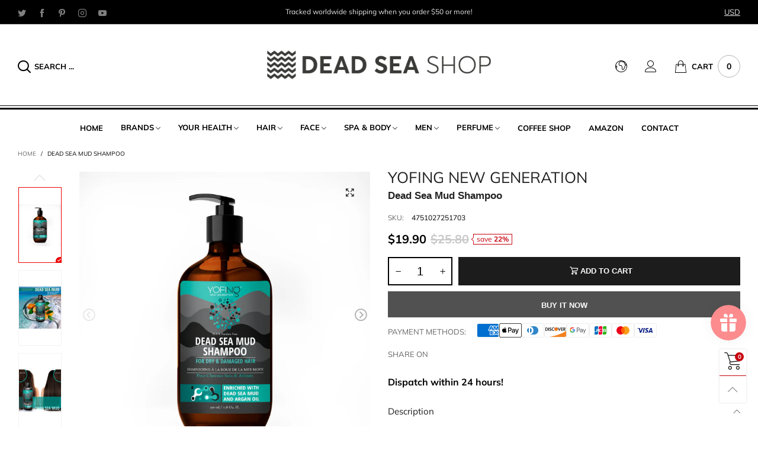

--- FILE ---
content_type: text/html; charset=utf-8
request_url: https://www.deadseashop.com/products/dead-sea-mud-shampoo
body_size: 47379
content:
<!doctype html>
<!--[if IE 9]> <html class="ie9 no-js" lang="en"> <![endif]-->
<!--[if (gt IE 9)|!(IE)]><!--> <html class="no-js" lang="en"> <!--<![endif]-->
<head>
<meta name="smart-seo-integrated" content="true" /><title>Dead Sea Mud Shampoo | Dead Sea Shop</title>
<meta name="description" content="Buy Dead Sea Mud Shampoo at ⭐ Dead Sea Shop ⭐ Best quality from Israel ⚡ Profitable delivery in USA, Canada and Europe" />
<meta name="smartseo-keyword" content="" />
<meta name="smartseo-timestamp" content="16441608936412978" /><!-- Google Tag Manager -->
<script>(function(w,d,s,l,i){w[l]=w[l]||[];w[l].push({'gtm.start':
new Date().getTime(),event:'gtm.js'});var f=d.getElementsByTagName(s)[0],
j=d.createElement(s),dl=l!='dataLayer'?'&l='+l:'';j.async=true;j.src=
'https://www.googletagmanager.com/gtm.js?id='+i+dl;f.parentNode.insertBefore(j,f);
})(window,document,'script','dataLayer','GTM-P989Q4G');</script>
<!-- End Google Tag Manager -->
<!-- Added by AVADA SEO Suite -->






<meta name="twitter:image" content="http://www.deadseashop.com/cdn/shop/files/MudShampoo1080X1080.png?v=1708681181">
    




<!-- /Added by AVADA SEO Suite --><meta charset="utf-8">
  <meta http-equiv="X-UA-Compatible" content="IE=edge,chrome=1">
  <meta name="viewport" content="width=device-width,initial-scale=1">
  <meta name="theme-color" content="#c7020f"><link rel="canonical" href="https://www.deadseashop.com/products/dead-sea-mud-shampoo"><link rel="preconnect" href="//cdn.shopify.com" crossorigin><link rel="dns-prefetch" href="https://ipinfo.io"><link rel="preload" as="image" href="//www.deadseashop.com/cdn/shop/files/MudShampoo1080X1080_180x.png?v=1708681181" imagesrcset="//www.deadseashop.com/cdn/shop/files/MudShampoo1080X1080_180x.png?v=1708681181 180w,//www.deadseashop.com/cdn/shop/files/MudShampoo1080X1080_360x.png?v=1708681181 360w,//www.deadseashop.com/cdn/shop/files/MudShampoo1080X1080_540x.png?v=1708681181 540w,//www.deadseashop.com/cdn/shop/files/MudShampoo1080X1080_720x.png?v=1708681181 720w,//www.deadseashop.com/cdn/shop/files/MudShampoo1080X1080_810x.png?v=1708681181 810w,//www.deadseashop.com/cdn/shop/files/MudShampoo1080X1080_1080x.png?v=1708681181 1080w,//www.deadseashop.com/cdn/shop/files/MudShampoo1080X1080_1296x.png?v=1708681181 1296w,//www.deadseashop.com/cdn/shop/files/MudShampoo1080X1080_1512x.png?v=1708681181 1512w,//www.deadseashop.com/cdn/shop/files/MudShampoo1080X1080_1728x.png?v=1708681181 1728w,//www.deadseashop.com/cdn/shop/files/MudShampoo1080X1080_1944x.png?v=1708681181 1944w,//www.deadseashop.com/cdn/shop/files/MudShampoo1080X1080_2160x.png?v=1708681181 2160w,//www.deadseashop.com/cdn/shop/files/MudShampoo1080X1080_2376x.png?v=1708681181 2376w,//www.deadseashop.com/cdn/shop/files/MudShampoo1080X1080_2592x.png?v=1708681181 2592w,//www.deadseashop.com/cdn/shop/files/MudShampoo1080X1080_2808x.png?v=1708681181 2808w,//www.deadseashop.com/cdn/shop/files/MudShampoo1080X1080_3024x.png?v=1708681181 3024w" imagesizes="(min-width: 992px) 50vw, 100vw">
<link rel="preload" as="font" href="//www.deadseashop.com/cdn/fonts/jost/jost_n4.d47a1b6347ce4a4c9f437608011273009d91f2b7.woff2" type="font/woff2" crossorigin>
  <link rel="preload" as="font" href="//www.deadseashop.com/cdn/fonts/muli/muli_n4.e949947cfff05efcc994b2e2db40359a04fa9a92.woff2" type="font/woff2" crossorigin><link rel="preload" as="font" href="//www.deadseashop.com/cdn/fonts/muli/muli_n7.c8c44d0404947d89610714223e630c4cbe005587.woff2" type="font/woff2" crossorigin><link rel="preload" href="//www.deadseashop.com/cdn/shop/t/22/assets/BTBeloria.woff2?v=55307560200867917031634585919" as="font" type="font/woff2" crossorigin/>
  <link rel="preload" href="//www.deadseashop.com/cdn/shop/t/22/assets/vendor.min.js?v=94672307699955683291634585901" as="script">
  <!--[if (gt IE 9)|!(IE)]><!--><script src="//www.deadseashop.com/cdn/shop/t/22/assets/lazysizes.min.js?v=103835055023604637901634585868" async="async"></script><!--<![endif]-->
  <!--[if lte IE 9]><script src="//www.deadseashop.com/cdn/shop/t/22/assets/lazysizes.min.js?v=103835055023604637901634585868"></script><![endif]--><link rel="shortcut icon" href="//www.deadseashop.com/cdn/shop/files/favicon_small_8688bfdd-daee-434c-8c0a-b0e72a76b664_32x32.png?v=1634857167" type="image/png"><!-- /snippets/social-meta-tags.liquid --><meta property="og:site_name" content="DeadSeaShop.com">
<meta property="og:url" content="https://www.deadseashop.com/products/dead-sea-mud-shampoo">
<meta property="og:title" content="Dead Sea Mud Shampoo">
<meta property="og:type" content="product">
<meta property="og:description" content="Dead Sea Mud Shampoo. Yofing New Generation. For healthy hair! Enriched with Dead Sea Minerals, Dead Sea Mud, Argan Oil, Keratin. Helps strengthen broken strands and dead ends. Dead Sea Products. Free &amp; Fast Deliveries. Find quality products on Dead Sea Shop."><meta property="og:image" content="http://www.deadseashop.com/cdn/shop/files/MudShampoo1080X1080.png?v=1708681181">
  <meta property="og:image:secure_url" content="https://www.deadseashop.com/cdn/shop/files/MudShampoo1080X1080.png?v=1708681181">
  <meta property="og:image:width" content="1080">
  <meta property="og:image:height" content="1080"><meta property="og:price:amount" content="19.90">
  <meta property="og:price:currency" content="USD"><meta name="twitter:site" content="@DeadSeaShop1"><meta name="twitter:card" content="summary_large_image">
<meta name="twitter:title" content="Dead Sea Mud Shampoo">
<meta name="twitter:description" content="Dead Sea Mud Shampoo. Yofing New Generation. For healthy hair! Enriched with Dead Sea Minerals, Dead Sea Mud, Argan Oil, Keratin. Helps strengthen broken strands and dead ends. Dead Sea Products. Free &amp; Fast Deliveries. Find quality products on Dead Sea Shop.">
<style data-shopify>:root {
	/*General*/
	--bkg_body: #ffffff; /*body background*/
	--bkg_body_rgb: 255, 255, 255;
	--color_general: #000000; /*general color*/
	--color_general_rgb: 0, 0, 0;
	--color_hover: #c7020f;
	--color_link_alternative: #c7020f;
	--color_general_alternative_hover: #959595;
	
	--fs_general: 13px;/*font size general*/
	--fm_general: Muli, sans-serif;
	--font_style_general: normal;
  --font_weight_general: 400;
  --font-weight-general--bold: 700;
  --font-weight-general--bolder: 700;
  
  --fm_second: Jost, sans-serif;
  --font_style_second: normal;
  --font_weight_second: 400;
  --font_weight_second--bold: 700;

	/*Header*/
	--fs_header_link_mobile: 25px;/*done*/
	--bkg_header_mobile: #fafafa;
	--color_header_mobile: #1c1c1c;
	
	/*Section title*/
	--fs_st: 38px;/*font size section title*/
	--fs_st_mobile: 30px;/*font size section title mobile*/
	--color_st: #000000;/*color section title*/
	--color_st_highline: #d9121f;/*color section highline title*/

	/*Sections Sub Title*/
	--fs_sst: 14px;/*font size section title*/
	--fs_sst_mobile: 14px;/*font size section title mobile*/
	--color_sst: #555555;/*color section title*//*done*/

	/*Item*/
	--fs_item: 13px;/*font size item*/
	--color_item: #000000;
	--fs_price: 13px;
	--fs_compare_price: 14px;
	--color_price: #000000;
	--color_compare_price: #c8c8c8;
	--swatch_size: 22px;
	--swatch_border_color: #ec0606;
	--color_countdown: #000;
	--bkg_countdown: rgba(232, 232, 232, 0.8);
	--item_vendor_color: #000;
	--item_vendor_fs: 10px;

	/* RTE */
	--fs_rte_general: 13px;
	--fs_rte_h1: 36px;
	--fs_rte_h2: 30px;
	--fs_rte_h3: 24px;
	--fs_rte_h4: 18px;
	--fs_rte_h5: 14px;
	--fs_rte_h6: 12px;

	/* Promotion */
	--promo_text_color: #fff;
	--promo_fs_mobile: 14px;
	--promo_fs_dk: 14px;
	
	/*Buttons*/
	/*button style 1*/
	--color_btn_s1: #ffffff;
	--border_btn_s1: #222222;
	--bkg_btn_s1: #222222;
	--color_btn_s1_hover: #222222;
	--border_btn_s1_hover: #222222;
	--bkg_btn_s1_hover: #ffffff;
	
	/* button style 2 */
	--color_btn_s2: #222222;
	--border_btn_s2: #000000;
	--bkg_btn_s2: #ffffff;
	--color_btn_s2_hover: #959595;
	--border_btn_s2_hover: #959595;
	--bkg_btn_s2_hover: #ffffff;
	/*button style 3*/
	--color_btn_s3: #1c1c1c;
	--border_btn_s3: #000000;
	--bkg_btn_s3: #ffffff;
	--color_btn_s3_hover: #000000;
	--border_btn_s3_hover: #000000;
	--bkg_btn_s3_hover: #ffffff;
	
	/* cart button on product page */
	--color_btn_cart: #fff;
	--bkg_btn_cart: #1c1c1c;
	--color_btn_cart_hover: #fff;
	--bkg_btn_cart_hover: #000000;

	/*Tab title*/
	--fs_tt: 13px;/*font size tab title*/
	--fs_tt_mobile: 13px;/*font size tab title mobile*/
	--color_tt: #888888;/*color tab title*/
	--color_tt_hover: #000000;/*color tab title hover*/
	--tab_border_item_single: rgba(0, 0, 0, 0.1);

	/*Navigation*/
	--bkg_select_dropdown: #fff;/*background dropdown nav item*/
	--color_link: #1c1c1c; /*color link*/
	--bkg_nav_item_hover: transparent;/*background nav item hover*/
	--color_nav_item_hover: #d9121f;/*color nav item hover*/
	
	/* Sidebar Canvas */
	--bkg_sidebar_canvas: #ffffff;
	
	/* Slider */
	--slider_btn_color: #b4b4b4;
	--slider_btn_hover_color: #7d7d7d;--arrow-prev-content: '\e93b';
	--arrow-next-content: '\e93a';
	--arrow-prev-title-content: '\e879';
	--arrow-next-title-content: '\e87a';/* Cart progress bar */
	--cart_free_bkg: #b9b9b9;
	--cart_free_bar_color: #25a71d;
	--cart_free_text_color: #fff;

	--cookie_consent_color: #ffffff;

	/*Footer*/
	--bkg_footer: #ccc;/*background footer*/
	--fs_footer_column_title: 16px;/*font size footer column title*/
	--color_footer_column_title: #aaaaaa;/*color footer column title*/
	--fs_footer_column_content: 15px;/*font size footer column content*/
	--color_footer_column_content: #cccbcb;/*color footer column content*/
	--color_footer_column_content_hover: #959595; /*color footer link hover*/
	--color_footer_column_content_hover_alpha80: rgba(149, 149, 149, 0.8); /*color footer link hover*/
	--footer_news_color: #8b8b8b;
	--footer_news_bkg: #303030;
	--footer_social_color: #8b8b8b;
	--footer_social_fs: 13px;
	
	/*Input field*/
	--border_input: #d6d6d6;/*border color input*/
	--border_input_focus: #ec0606;/*border color input focus*/

	/*Blog page*/
	--color_date_author: #ffffff;
	--color_article_title: #ffffff;

	/*Product page*/
	--bkg_product_single: #d6f3ee;
	--fs_product_price_sale_single: 20px;
	--fs_product_price_sale_single_mobile: 20px;
	--color_border_qty: #c3c3c3;
	--color_discount_text_single: #c7020f;
	--buy_btn_color: #fcfcfc;
	--buy_btn_bkg_color: #515151;
	--buy_btn_border_color: #515151;
	--buy_btn_color_hover: #fff;
	--buy_btn_bkg_color_hover: #242424;
	--buy_btn_border_color_hover: #6a6a6a;
	--sticky_cart_bkg: rgba(255, 255, 255, 0.97);

	/* Page title */
	--fs_page_title: 30px;
	--fs_page_title_dk: 36px;
}</style><style rel="stylesheet">
@font-face {
  font-family: Muli;
  font-weight: 400;
  font-style: normal;
  font-display: swap;
  src: url("//www.deadseashop.com/cdn/fonts/muli/muli_n4.e949947cfff05efcc994b2e2db40359a04fa9a92.woff2") format("woff2"),
       url("//www.deadseashop.com/cdn/fonts/muli/muli_n4.35355e4a0c27c9bc94d9af3f9bcb586d8229277a.woff") format("woff");
}

@font-face {
  font-family: Muli;
  font-weight: 500;
  font-style: normal;
  font-display: swap;
  src: url("//www.deadseashop.com/cdn/fonts/muli/muli_n5.42406f20a7ccca1e01311dc690905ffca2c49e4b.woff2") format("woff2"),
       url("//www.deadseashop.com/cdn/fonts/muli/muli_n5.edc61b4ccf7201dbc1e6093959c796eeb8e38e67.woff") format("woff");
}

@font-face {
  font-family: Muli;
  font-weight: 700;
  font-style: normal;
  font-display: swap;
  src: url("//www.deadseashop.com/cdn/fonts/muli/muli_n7.c8c44d0404947d89610714223e630c4cbe005587.woff2") format("woff2"),
       url("//www.deadseashop.com/cdn/fonts/muli/muli_n7.4cbcffea6175d46b4d67e9408244a5b38c2ac568.woff") format("woff");
}

@font-face {
  font-family: Muli;
  font-weight: 400;
  font-style: italic;
  font-display: swap;
  src: url("//www.deadseashop.com/cdn/fonts/muli/muli_i4.c0a1ea800bab5884ab82e4eb25a6bd25121bd08c.woff2") format("woff2"),
       url("//www.deadseashop.com/cdn/fonts/muli/muli_i4.a6c39b1b31d876de7f99b3646461aa87120de6ed.woff") format("woff");
}

@font-face {
  font-family: Muli;
  font-weight: 700;
  font-style: italic;
  font-display: swap;
  src: url("//www.deadseashop.com/cdn/fonts/muli/muli_i7.34eedbf231efa20bd065d55f6f71485730632c7b.woff2") format("woff2"),
       url("//www.deadseashop.com/cdn/fonts/muli/muli_i7.2b4df846821493e68344d0b0212997d071bf38b7.woff") format("woff");
}

.container{margin-right:auto;margin-left:auto;padding-left:15px;padding-right:15px}.container:before,.container:after{content:" ";display:table}.container:after{clear:both}@media (min-width: 768px){.container{width:760px}}@media (min-width: 992px){.container{width:980px}}@media (min-width: 1200px){.container{width:1180px}}.container-fluid{margin-right:auto;margin-left:auto;padding-left:15px;padding-right:15px}.container-fluid:before,.container-fluid:after{content:" ";display:table}.container-fluid:after{clear:both}.row{margin-left:-15px;margin-right:-15px}.row:before,.row:after{content:" ";display:table}.row:after{clear:both}.col-xs-1,.col-sm-1,.col-md-1,.col-lg-1,.col-xs-2,.col-sm-2,.col-md-2,.col-lg-2,.col-xs-3,.col-sm-3,.col-md-3,.col-lg-3,.col-xs-4,.col-sm-4,.col-md-4,.col-lg-4,.col-xs-5,.col-sm-5,.col-md-5,.col-lg-5,.col-xs-6,.col-sm-6,.col-md-6,.col-lg-6,.col-xs-7,.col-sm-7,.col-md-7,.col-lg-7,.col-xs-8,.col-sm-8,.col-md-8,.col-lg-8,.col-xs-9,.col-sm-9,.col-md-9,.col-lg-9,.col-xs-10,.col-sm-10,.col-md-10,.col-lg-10,.col-xs-11,.col-sm-11,.col-md-11,.col-lg-11,.col-xs-12,.col-sm-12,.col-md-12,.col-lg-12{position:relative;min-height:1px;padding-left:15px;padding-right:15px}.col-xs-1,.col-xs-2,.col-xs-3,.col-xs-4,.col-xs-5,.col-xs-6,.col-xs-7,.col-xs-8,.col-xs-9,.col-xs-10,.col-xs-11,.col-xs-12{float:left}.col-xs-1{width:8.33333%}.col-xs-2{width:16.66667%}.col-xs-3{width:25%}.col-xs-4{width:33.33333%}.col-xs-5{width:41.66667%}.col-xs-6{width:50%}.col-xs-7{width:58.33333%}.col-xs-8{width:66.66667%}.col-xs-9{width:75%}.col-xs-10{width:83.33333%}.col-xs-11{width:91.66667%}.col-xs-12{width:100%}.col-xs-pull-0{right:auto}.col-xs-pull-1{right:8.33333%}.col-xs-pull-2{right:16.66667%}.col-xs-pull-3{right:25%}.col-xs-pull-4{right:33.33333%}.col-xs-pull-5{right:41.66667%}.col-xs-pull-6{right:50%}.col-xs-pull-7{right:58.33333%}.col-xs-pull-8{right:66.66667%}.col-xs-pull-9{right:75%}.col-xs-pull-10{right:83.33333%}.col-xs-pull-11{right:91.66667%}.col-xs-pull-12{right:100%}.col-xs-push-0{left:auto}.col-xs-push-1{left:8.33333%}.col-xs-push-2{left:16.66667%}.col-xs-push-3{left:25%}.col-xs-push-4{left:33.33333%}.col-xs-push-5{left:41.66667%}.col-xs-push-6{left:50%}.col-xs-push-7{left:58.33333%}.col-xs-push-8{left:66.66667%}.col-xs-push-9{left:75%}.col-xs-push-10{left:83.33333%}.col-xs-push-11{left:91.66667%}.col-xs-push-12{left:100%}.col-xs-offset-0{margin-left:0%}.col-xs-offset-1{margin-left:8.33333%}.col-xs-offset-2{margin-left:16.66667%}.col-xs-offset-3{margin-left:25%}.col-xs-offset-4{margin-left:33.33333%}.col-xs-offset-5{margin-left:41.66667%}.col-xs-offset-6{margin-left:50%}.col-xs-offset-7{margin-left:58.33333%}.col-xs-offset-8{margin-left:66.66667%}.col-xs-offset-9{margin-left:75%}.col-xs-offset-10{margin-left:83.33333%}.col-xs-offset-11{margin-left:91.66667%}.col-xs-offset-12{margin-left:100%}@media (min-width: 768px){.col-sm-1,.col-sm-2,.col-sm-3,.col-sm-4,.col-sm-5,.col-sm-6,.col-sm-7,.col-sm-8,.col-sm-9,.col-sm-10,.col-sm-11,.col-sm-12{float:left}.col-sm-1{width:8.33333%}.col-sm-2{width:16.66667%}.col-sm-3{width:25%}.col-sm-4{width:33.33333%}.col-sm-5{width:41.66667%}.col-sm-6{width:50%}.col-sm-7{width:58.33333%}.col-sm-8{width:66.66667%}.col-sm-9{width:75%}.col-sm-10{width:83.33333%}.col-sm-11{width:91.66667%}.col-sm-12{width:100%}.col-sm-pull-0{right:auto}.col-sm-pull-1{right:8.33333%}.col-sm-pull-2{right:16.66667%}.col-sm-pull-3{right:25%}.col-sm-pull-4{right:33.33333%}.col-sm-pull-5{right:41.66667%}.col-sm-pull-6{right:50%}.col-sm-pull-7{right:58.33333%}.col-sm-pull-8{right:66.66667%}.col-sm-pull-9{right:75%}.col-sm-pull-10{right:83.33333%}.col-sm-pull-11{right:91.66667%}.col-sm-pull-12{right:100%}.col-sm-push-0{left:auto}.col-sm-push-1{left:8.33333%}.col-sm-push-2{left:16.66667%}.col-sm-push-3{left:25%}.col-sm-push-4{left:33.33333%}.col-sm-push-5{left:41.66667%}.col-sm-push-6{left:50%}.col-sm-push-7{left:58.33333%}.col-sm-push-8{left:66.66667%}.col-sm-push-9{left:75%}.col-sm-push-10{left:83.33333%}.col-sm-push-11{left:91.66667%}.col-sm-push-12{left:100%}.col-sm-offset-0{margin-left:0%}.col-sm-offset-1{margin-left:8.33333%}.col-sm-offset-2{margin-left:16.66667%}.col-sm-offset-3{margin-left:25%}.col-sm-offset-4{margin-left:33.33333%}.col-sm-offset-5{margin-left:41.66667%}.col-sm-offset-6{margin-left:50%}.col-sm-offset-7{margin-left:58.33333%}.col-sm-offset-8{margin-left:66.66667%}.col-sm-offset-9{margin-left:75%}.col-sm-offset-10{margin-left:83.33333%}.col-sm-offset-11{margin-left:91.66667%}.col-sm-offset-12{margin-left:100%}}@media (min-width: 992px){.col-md-1,.col-md-2,.col-md-3,.col-md-4,.col-md-5,.col-md-6,.col-md-7,.col-md-8,.col-md-9,.col-md-10,.col-md-11,.col-md-12{float:left}.col-md-1{width:8.33333%}.col-md-2{width:16.66667%}.col-md-3{width:25%}.col-md-4{width:33.33333%}.col-md-5{width:41.66667%}.col-md-6{width:50%}.col-md-7{width:58.33333%}.col-md-8{width:66.66667%}.col-md-9{width:75%}.col-md-10{width:83.33333%}.col-md-11{width:91.66667%}.col-md-12{width:100%}.col-md-pull-0{right:auto}.col-md-pull-1{right:8.33333%}.col-md-pull-2{right:16.66667%}.col-md-pull-3{right:25%}.col-md-pull-4{right:33.33333%}.col-md-pull-5{right:41.66667%}.col-md-pull-6{right:50%}.col-md-pull-7{right:58.33333%}.col-md-pull-8{right:66.66667%}.col-md-pull-9{right:75%}.col-md-pull-10{right:83.33333%}.col-md-pull-11{right:91.66667%}.col-md-pull-12{right:100%}.col-md-push-0{left:auto}.col-md-push-1{left:8.33333%}.col-md-push-2{left:16.66667%}.col-md-push-3{left:25%}.col-md-push-4{left:33.33333%}.col-md-push-5{left:41.66667%}.col-md-push-6{left:50%}.col-md-push-7{left:58.33333%}.col-md-push-8{left:66.66667%}.col-md-push-9{left:75%}.col-md-push-10{left:83.33333%}.col-md-push-11{left:91.66667%}.col-md-push-12{left:100%}.col-md-offset-0{margin-left:0%}.col-md-offset-1{margin-left:8.33333%}.col-md-offset-2{margin-left:16.66667%}.col-md-offset-3{margin-left:25%}.col-md-offset-4{margin-left:33.33333%}.col-md-offset-5{margin-left:41.66667%}.col-md-offset-6{margin-left:50%}.col-md-offset-7{margin-left:58.33333%}.col-md-offset-8{margin-left:66.66667%}.col-md-offset-9{margin-left:75%}.col-md-offset-10{margin-left:83.33333%}.col-md-offset-11{margin-left:91.66667%}.col-md-offset-12{margin-left:100%}}@media (min-width: 1200px){.col-lg-1,.col-lg-2,.col-lg-3,.col-lg-4,.col-lg-5,.col-lg-6,.col-lg-7,.col-lg-8,.col-lg-9,.col-lg-10,.col-lg-11,.col-lg-12{float:left}.col-lg-1{width:8.33333%}.col-lg-2{width:16.66667%}.col-lg-3{width:25%}.col-lg-4{width:33.33333%}.col-lg-5{width:41.66667%}.col-lg-6{width:50%}.col-lg-7{width:58.33333%}.col-lg-8{width:66.66667%}.col-lg-9{width:75%}.col-lg-10{width:83.33333%}.col-lg-11{width:91.66667%}.col-lg-12{width:100%}.col-lg-pull-0{right:auto}.col-lg-pull-1{right:8.33333%}.col-lg-pull-2{right:16.66667%}.col-lg-pull-3{right:25%}.col-lg-pull-4{right:33.33333%}.col-lg-pull-5{right:41.66667%}.col-lg-pull-6{right:50%}.col-lg-pull-7{right:58.33333%}.col-lg-pull-8{right:66.66667%}.col-lg-pull-9{right:75%}.col-lg-pull-10{right:83.33333%}.col-lg-pull-11{right:91.66667%}.col-lg-pull-12{right:100%}.col-lg-push-0{left:auto}.col-lg-push-1{left:8.33333%}.col-lg-push-2{left:16.66667%}.col-lg-push-3{left:25%}.col-lg-push-4{left:33.33333%}.col-lg-push-5{left:41.66667%}.col-lg-push-6{left:50%}.col-lg-push-7{left:58.33333%}.col-lg-push-8{left:66.66667%}.col-lg-push-9{left:75%}.col-lg-push-10{left:83.33333%}.col-lg-push-11{left:91.66667%}.col-lg-push-12{left:100%}.col-lg-offset-0{margin-left:0%}.col-lg-offset-1{margin-left:8.33333%}.col-lg-offset-2{margin-left:16.66667%}.col-lg-offset-3{margin-left:25%}.col-lg-offset-4{margin-left:33.33333%}.col-lg-offset-5{margin-left:41.66667%}.col-lg-offset-6{margin-left:50%}.col-lg-offset-7{margin-left:58.33333%}.col-lg-offset-8{margin-left:66.66667%}.col-lg-offset-9{margin-left:75%}.col-lg-offset-10{margin-left:83.33333%}.col-lg-offset-11{margin-left:91.66667%}.col-lg-offset-12{margin-left:100%}}.clearfix:before,.clearfix:after{content:" ";display:table}.clearfix:after{clear:both}.center-block{display:block;margin-left:auto;margin-right:auto}.pull-right{float:right !important}.pull-left{float:left !important}.hide{display:none !important}.show{display:block !important}.invisible{visibility:hidden}.text-hide{font:0/0 a;color:transparent;text-shadow:none;background-color:transparent;border:0}.hidden{display:none !important}.affix{position:fixed}@-ms-viewport{width:device-width}.visible-xs{display:none !important}.visible-sm{display:none !important}.visible-md{display:none !important}.visible-lg{display:none !important}.visible-xs-block,.visible-xs-inline,.visible-xs-inline-block,.visible-sm-block,.visible-sm-inline,.visible-sm-inline-block,.visible-md-block,.visible-md-inline,.visible-md-inline-block,.visible-lg-block,.visible-lg-inline,.visible-lg-inline-block{display:none !important}@media (max-width: 767px){.visible-xs{display:block !important}table.visible-xs{display:table !important}tr.visible-xs{display:table-row !important}th.visible-xs,td.visible-xs{display:table-cell !important}}@media (max-width: 767px){.visible-xs-block{display:block !important}}@media (max-width: 767px){.visible-xs-inline{display:inline !important}}@media (max-width: 767px){.visible-xs-inline-block{display:inline-block !important}}@media (min-width: 768px) and (max-width: 991px){.visible-sm{display:block !important}table.visible-sm{display:table !important}tr.visible-sm{display:table-row !important}th.visible-sm,td.visible-sm{display:table-cell !important}}@media (min-width: 768px) and (max-width: 991px){.visible-sm-block{display:block !important}}@media (min-width: 768px) and (max-width: 991px){.visible-sm-inline{display:inline !important}}@media (min-width: 768px) and (max-width: 991px){.visible-sm-inline-block{display:inline-block !important}}@media (min-width: 992px) and (max-width: 1199px){.visible-md{display:block !important}table.visible-md{display:table !important}tr.visible-md{display:table-row !important}th.visible-md,td.visible-md{display:table-cell !important}}@media (min-width: 992px) and (max-width: 1199px){.visible-md-block{display:block !important}}@media (min-width: 992px) and (max-width: 1199px){.visible-md-inline{display:inline !important}}@media (min-width: 992px) and (max-width: 1199px){.visible-md-inline-block{display:inline-block !important}}@media (min-width: 1200px){.visible-lg{display:block !important}table.visible-lg{display:table !important}tr.visible-lg{display:table-row !important}th.visible-lg,td.visible-lg{display:table-cell !important}}@media (min-width: 1200px){.visible-lg-block{display:block !important}}@media (min-width: 1200px){.visible-lg-inline{display:inline !important}}@media (min-width: 1200px){.visible-lg-inline-block{display:inline-block !important}}@media (max-width: 767px){.hidden-xs{display:none !important}}@media (min-width: 768px) and (max-width: 991px){.hidden-sm{display:none !important}}@media (min-width: 992px) and (max-width: 1199px){.hidden-md{display:none !important}}@media (min-width: 1200px){.hidden-lg{display:none !important}}.visible-print{display:none !important}@media print{.visible-print{display:block !important}table.visible-print{display:table !important}tr.visible-print{display:table-row !important}th.visible-print,td.visible-print{display:table-cell !important}}.visible-print-block{display:none !important}@media print{.visible-print-block{display:block !important}}.visible-print-inline{display:none !important}@media print{.visible-print-inline{display:inline !important}}.visible-print-inline-block{display:none !important}@media print{.visible-print-inline-block{display:inline-block !important}}@media print{.hidden-print{display:none !important}}*{-webkit-box-sizing:border-box;box-sizing:border-box}*:before,*:after{-webkit-box-sizing:border-box;box-sizing:border-box}html{-ms-text-size-adjust:100%;-webkit-text-size-adjust:100%;-webkit-tap-highlight-color:rgba(0,0,0,0)}body{font-family:var(--fm_general);font-size:var(--fs_general);font-style:var(--font_style_general);font-weight:var(--font_weight_general);background:var(--bkg_body);color:var(--color_general);margin:0;line-height:1.55em;font-smooth:always;font-smoothing:antialiased;-moz-font-smoothing:antialiased;-webkit-font-smoothing:antialiased}.row:before,.row:after{display:block}article,aside,details,figcaption,figure,footer,header,hgroup,main,menu,nav,section,summary{display:block}a{color:var(--color_link);text-decoration:none;background-color:transparent}img{border:0;vertical-align:middle}input,select{background:none;border:1px solid rgba(var(--color_general_rgb), 0.05)}.alternative{color:var(--color_link_alternative)}hr{margin-top:20px;margin-bottom:20px;border:0;border-top:1px solid rgba(var(--color_general_rgb), 0.3)}select{-webkit-appearance:none;-moz-appearance:none;appearance:none}select,input{border-radius:0}select:focus,select:active,input:focus,input:active{outline:none}ul>li{list-style:none}.db{display:block}i{font-size:100%}p{margin:0 0 10px}.text-uppercase{text-transform:uppercase}.dib{display:inline-block}.por{position:relative}.text-left{text-align:left }.text-right{text-align:right }.text-center{text-align:center}.w100{width:100%}.h100{height:100%}.hide-in-loading{display:none}.grid__item.banner-item{margin-bottom:0}.list--inline{padding:0;margin:0}.list--inline li{display:inline-block;margin-bottom:0;vertical-align:middle}.center-abs{left:0;right:0;margin-left:auto;margin-right:auto}h1,h2,h3,h4,h5,h6,.h1,.h2,.h3,.h4,.h5,.h6{line-height:1.3em}.h1,h1{font-size:var(--fs_rte_h1)}.h2,h2{font-size:var(--fs_rte_h2)}.h3,h3{font-size:var(--fs_rte_h3)}.h4,h4{font-size:var(--fs_rte_h4)}.h5,h5{font-size:var(--fs_rte_h5)}.h6,h6{font-size:var(--fs_rte_h6)}.page-title{padding-bottom:20px;margin-top:0}.container-fluid{margin-right:auto;margin-left:auto;padding-left:15px;padding-right:15px}@media (min-width: 992px){.container-fluid{padding-left:30px;padding-right:30px}}@media (min-width: 1366px){.container-fluid{padding-left:45px;padding-right:45px}}@media (min-width: 1920px){.container-fluid{padding-left:115px;padding-right:115px}}@media (min-width: 2300px){.container{width:1920px}}.content-fluid-right{overflow:hidden;padding-left:15px}@media (min-width: 768px){.content-fluid-right{padding-left:calc((100% - 740px)/2)}}@media (min-width: 992px){.content-fluid-right{padding-left:calc((100% - 980px)/2)}}@media (min-width: 1200px){.content-fluid-right{padding-left:calc((100% - 1180px)/2)}}@media (min-width: 2300px){.content-fluid-right{padding-left:calc((100% - 1920px)/2)}}@media (max-width: 767px){.fs-mb{font-size:15px}}@media (min-width: 992px){.footer__linklist--bottom li{display:inline-block}}.show-in-sticky{display:none}@media (max-width: 767px){.mobile-text-left{text-align:left }.mobile-text-center{text-align:center}.mobile-text-right{text-align:right }}@media (max-width: 991px){.tbs-text-left{text-align:left }.tbs-text-center{text-align:center}.tbs-text-right{text-align:right }}.search-full{position:absolute;top:auto;left:0;background:var(--bkg_body);z-index:2;overflow-y:auto;-webkit-overflow-scrolling:touch}.lazy-bkg{background-repeat:no-repeat;background-position:center top}.lazy-bkg--contain{background-size:contain}.lazy-bkg--cover{background-size:cover}.social-sharing{margin-left:15px}.socical-icons__name{padding-left:3px}.checkbox-one-line__label{padding-left:2em}.checkbox-one-line__label:before{ left:0}.loading{display:block;position:relative;overflow:hidden;background:rgba(var(--color_general_rgb), 0.05)}.collection-grid-item{padding-bottom:100%}.collection-grid-item__link{border:2px solid transparent;position:absolute;top:0;left:0;bottom:0;right:0;overflow:hidden;-webkit-transform:scale(1, 1);transform:scale(1, 1)}.collection-grid-item__products_count{font-size:12px;letter-spacing:2px}.collection-grid-item__title-wrapper{position:absolute;bottom:5px}@media (min-width: 768px){.collection-grid-item__title-wrapper{bottom:10px}}.collection-grid-item__title-wrapper-bkg{-webkit-box-shadow:0px 0px 5px 0px rgba(var(--color_general_rgb), 0.1);box-shadow:0px 0px 5px 0px rgba(var(--color_general_rgb), 0.1)}.overlay{opacity:0;content:'';position:absolute;top:0;left:0;background:rgba(0,0,0,0.5);width:100%;height:100%;z-index:2;cursor:pointer;pointer-events:none}.overlay[data-event="bt-sidebar"],.overlay[data-event="recent-view"]{z-index:6}@font-face{font-family:'BTBeloria';src:url('//www.deadseashop.com/cdn/shop/t/22/assets/BTBeloria.eot?v=86610320260147565861634585888');src:url('//www.deadseashop.com/cdn/shop/t/22/assets/BTBeloria.eot?v=86610320260147565861634585888#iefix') format("embedded-opentype"),url('//www.deadseashop.com/cdn/shop/t/22/assets/BTBeloria.woff2?v=55307560200867917031634585919') format("woff2"),url('//www.deadseashop.com/cdn/shop/t/22/assets/BTBeloria.ttf?v=7005031577486889051634585877') format("truetype"),url('//www.deadseashop.com/cdn/shop/t/22/assets/BTBeloria.woff?v=92351369443645282851634585878') format("woff"),url('//www.deadseashop.com/cdn/shop/t/22/assets/BTBeloria.svg?v=33096299075677836551634585897#BTBeloria') format("svg");font-weight:normal;font-style:normal;font-display:swap}[class^="lnr-"],[class*=" lnr-"]{font-family:'BTBeloria' !important;speak:none;font-style:normal;font-weight:normal;font-variant:normal;text-transform:none;line-height:1;-webkit-font-smoothing:antialiased;-moz-osx-font-smoothing:grayscale}.fw-bold{font-weight:var(--font-weight-general--bold)}.secondary-font,h1,h2,h3,h4,h5,h6{font-family:var(--fm_second);font-style:var(--font_style_second);font-weight:var(--font_weight_second)}.secondary-font.fw-bold,h1.fw-bold,h2.fw-bold,h3.fw-bold,h4.fw-bold,h5.fw-bold,h6.fw-bold{font-weight:var(--font_weight_second--bold)}.mobile-nav__arrow{width:40px;min-height:20px;margin-right:-13.5px}.bt-sidebar__inner{position:fixed;top:0;left:100%;overflow-x:hidden;overflow-y:auto}.bt-sidebar__inner--left{left:0;-webkit-transform:translateX(-100%);transform:translateX(-100%)}.bt-sidebar__inner--right{left:100%}@media (max-width: 767px){.bt-sidebar--full-mobile .bt-sidebar__inner{display:none}}.modal{display:none}.col-xs-20{width:20%}@media (min-width: 768px){.col-sm-20{width:20%}}@media (min-width: 992px){.col-md-20{width:20%}}@media (min-width: 1200px){.col-lg-20{width:20%}}.grid{display:-ms-flex;display:-webkit-box;display:-ms-flexbox;display:flex;-webkit-box-orient:horizontal;-webkit-box-direction:normal;-ms-flex-flow:row wrap;flex-flow:row wrap;margin:-10px;width:calc(100% + 10px*2);-ms-flex-wrap:wrap;flex-wrap:wrap}@media (min-width: 768px){.grid{width:calc(100% + 15px*2);margin:-15px}}.grid--wide{margin-left:0 !important;margin-right:0 !important;width:100%}.grid__item{outline:none;padding:10px}@media (min-width: 768px){.grid__item{padding:15px}}.grid__item--big .item__top{width:100%}[class*="grid--"] .grid__item{width:50%}.grid--full .grid__item{width:100%}@media (min-width: 768px){.grid--small .grid__item{width:20%}.grid--medium .grid__item{width:25%}.grid--large .grid__item{width:33.33%}.grid--very-large .grid__item{width:50%}}@media (max-width: 767px){.grid--full-mobile .grid__item{width:100%}.use-touch-mobile .grid__item{width:60%;min-width:60%}.use-touch-mobile.grid--full .grid__item,.use-touch-mobile.grid--very-large .grid__item{width:75%;min-width:75%}}.no-gutter{padding-left:0 !important;padding-right:0 !important}.no-gutter--left{padding-left:0 !important}.no-gutter--right{padding-right:0 !important}.gutter-bottom{padding-bottom:20px}.gutter-top{padding-top:20px}.gutter-ele-bottom{padding-bottom:10px}.gutter-ele-top{padding-top:10px}.gutter-ele-small-bottom{padding-bottom:5px}.gutter-ele-small-top{padding-top:5px}.distance-top-ele{margin-top:10px}.distance-bottom-ele{margin-bottom:10px}.big-gutter-top{padding-top:25px}.big-gutter-bottom{padding-bottom:25px}@media (min-width: 992px){.big-gutter-top{padding-top:35px}.big-gutter-bottom{padding-bottom:35px}}.margin0{margin:0 !important}.position-static{position:static}.no-gutter-top{padding-top:0 !important}@media (min-width: 768px){.no-gutter-left-tb{padding-left:0}.no-gutter-right-tb{padding-right:0}.gutter-ele-top-tb{padding-top:10px}.gutter-ele-bottom-tb{padding-bottom:10px}}@media (max-width: 991px){.gutter-ele-top-tbs{padding-top:10px}.gutter-ele-bottom-tbs{padding-bottom:10px}}@media (max-width: 767px){.no-gutter-left-mb{padding-left:0}.no-gutter-right-mb{padding-right:0}.gutter-ele-top-mb{padding-top:10px}.gutter-ele-bottom-mb{padding-bottom:10px}}.field label{position:relative;color:var(--color_general)}.field input,.field textarea{border:solid 1px var(--border_input);outline:0}.field--float-label{position:relative}.field--float-label label{-webkit-transform:translateY(29px);transform:translateY(29px);margin:0;padding-left:10px;display:block}.field--float-label input{height:40px;line-height:40px;padding:0 10px;background:rgba(var(--color_general_rgb), 0.05)}.nav-tabs{-ms-flex-flow:nowrap !important;flex-flow:nowrap !important;-webkit-box-pack:start;-ms-flex-pack:start;justify-content:flex-start;overflow-x:auto;overflow-y:hidden;white-space:nowrap;-webkit-box-shadow:none;box-shadow:none;max-width:100%;margin:0 -15px;-webkit-overflow-scrolling:touch;-moz-overflow-scrolling:touch;-ms-overflow-scrolling:touch;-webkit-overflow-scrolling:touch}@media (max-width: 1199px){.nav-tabs{-webkit-box-pack:start;-ms-flex-pack:start;justify-content:flex-start}}.nav-tab-item{padding:0 15px}.nav-tab-item>a{font-size:var(--fs_tt_mobile);color:var(--color_tt);font-weight:var(--font-weight-general--bold)}@media (max-width: 991px){.nav-tab-item>a{height:calc(var(--fs_tt_mobile) + 22px);line-height:calc(var(--fs_tt_mobile) + 22px)}}.nav-tab-item.active>a,.nav-tab-item:hover>a,.nav-tab-item:focus>a{color:var(--color_tt_hover)}@media (max-width: 991px){.nav-tab-item.active>a,.nav-tab-item:hover>a,.nav-tab-item:focus>a{border-bottom:1px solid}}@media (min-width: 992px){.nav-tab-item a{font-size:var(--fs_tt)}}.tab-content>.tab-pane{display:none}.tab-content>.active{display:block}@media (min-width: 1200px){.effect-hover{position:relative}.effect-hover__content{position:absolute;z-index:1;-webkit-transition:all 0.7s cubic-bezier(0.19, 1, 0.22, 1);transition:all 0.7s cubic-bezier(0.19, 1, 0.22, 1);visibility:hidden;opacity:0}}.button{padding:11px 23px;border-width:2px;-webkit-transition:all 0.7s cubic-bezier(0.19, 1, 0.22, 1);transition:all 0.7s cubic-bezier(0.19, 1, 0.22, 1);text-align:center}.button i{padding-left:5px;font-size:calc(100% - 3px);font-weight:bold}@media (min-width: 768px){.button{padding:13px 26px}}.button--icon i{padding:0 !important}.button--wl-item{position:absolute;top:20px;right:20px}a.button{text-decoration:none !important}a.button:not(.flex):not(.flex-inline){display:inline-block}.button--circle{width:35px;height:35px;line-height:35px;padding:0;border-radius:50%}.button--square{width:40px;height:40px;line-height:calc(40px - 3px);padding:0}.button--cart{overflow:hidden;color:var(--color_btn_cart);background:var(--bkg_btn_cart);border:1px solid var(--bkg_btn_cart);padding-left:0;padding-right:0}.button--cart i{font-size:100%}.button--cart span{padding-left:5px;max-width:calc(100% - 18px);white-space:nowrap}@media (max-width: 320px){.button--cart span{max-width:calc(100% - 37px);overflow:hidden;white-space:nowrap}}@media (min-width: 1200px){.button--cart span{max-width:calc(100% - 47px)}}@media (max-width: 1199px){.button--cart i{padding-left:0}}.button--cart.soldout i:before{content:'\e91a'}@media (min-width: 1200px){.grid__small .button--cart span{display:none}}.button--style1{color:var(--color_btn_s1);border:1px solid var(--border_btn_s1);background:var(--bkg_btn_s1)}.button--style1-reverse{color:var(--color_btn_s1_hover);border:1px solid var(--border_btn_s1_hover);background:var(--bkg_btn_s1_hover)}.button--one-line{overflow:hidden}.button--style2{color:var(--color_btn_s2);border:1px solid var(--border_btn_s2);background:var(--bkg_btn_s2)}.button--style3{color:var(--color_btn_s3);border:1px solid var(--border_btn_s3);background:var(--bkg_btn_s3)}.button--transparent{background:transparent}.button--large{width:30px;height:30px;line-height:30px}@media (min-width: 992px){.button--large{width:48px;height:48px;line-height:48px}}.button[disabled="disabled"]{opacity:0.5}.use-slider-no-padding{margin-top:0;margin-bottom:0}.use-slider-no-padding .grid__item{padding-top:0;padding-bottom:0}@media (max-width: 767px){.use-touch-mobile{display:-ms-flex;display:-webkit-box;display:-ms-flexbox;display:flex;-webkit-box-orient:horizontal;-webkit-box-direction:normal;-ms-flex-flow:row wrap;flex-flow:row wrap;-ms-flex-flow:row nowrap !important;flex-flow:row nowrap !important;white-space:nowrap;-webkit-overflow-scrolling:touch;-moz-overflow-scrolling:touch;-ms-overflow-scrolling:touch;-webkit-overflow-scrolling:touch;scroll-behavior:smooth;-webkit-scroll-behavior:smooth;overflow-x:auto;-webkit-backface-visibility:hidden;backface-visibility:hidden;-webkit-transform:translateZ(0);overflow-y:hidden}.use-touch-mobile::-webkit-scrollbar{display:none}}@media (min-width: 768px){.ov-slider-tb{display:none}.use-slider:not(.slick-initialized){overflow:hidden}}@media (max-width: 767px){.ov-slider-mb{display:none}}.header__links--flex{-ms-flex-align:center;-moz-align-items:center;-ms-align-items:center;-o-align-items:center;-webkit-box-align:center;align-items:center;-webkit-box-pack:end;-ms-flex-pack:end;justify-content:flex-end}@media (max-width: 991px){.header__links{-webkit-box-pack:end;-ms-flex-pack:end;justify-content:flex-end;margin:0 -14px}}@media (max-width: 991px){.header__link{color:var(--color_header_mobile);font-size:var(--fs_header_link_mobile);padding:0 14px}}.mobile-nav-bar{font-size:calc(var(--fs_header_link_mobile) + 7px);color:var(--color_header_mobile)}.link-list__item__link--mobile-header{color:var(--color_header_mobile)}.header--mobile{border-bottom:1px solid rgba(var(--color_general_rgb), 0.05);z-index:2}.abs-number{position:absolute;border-radius:50%;vertical-align:middle;text-align:center;color:var(--bkg_body);background:var(--color_hover)}@media (max-width: 991px){.abs-number{top:-7px;right:3px;width:20px;height:20px;line-height:20px;font-size:13px}}@media (min-width: 992px){.abs-number{font-size:11px;width:15px;height:15px;line-height:15px}}@media (max-width: 991px){.header-mobile__logo__image,.header-mobile__logo__link{max-width:50%;padding:0 10px}.header__link--account{font-size:calc(var(--fs_header_link_mobile) - 3px)}}.nav__item__label{display:inline-block;*display:inline;zoom:1;position:absolute;top:-23px;vertical-align:top;font-size:10px;white-space:nowrap;padding:3px 7px;line-height:11px}.nav__item__label--center{left:50%;-webkit-transform:translateX(-50%);transform:translateX(-50%)}.link-list__item__link{position:relative}.section__title__text{font-size:var(--fs_st_mobile);color:var(--color_st);line-height:1.2em;width:100%}@media (min-width: 768px){.section__title__text{font-size:var(--fs_st)}}.section__sub-title{font-size:var(--fs_sst_mobile);color:var(--color_sst);line-height:1.8em}@media (min-width: 768px){.section__sub-title{font-size:var(--fs_sst)}}@media (max-width: 991px){.section__sub-title-tabs{width:100%}}.section__heading{padding-bottom:30px}@media (min-width: 992px){.section__heading{padding-bottom:45px}}.section__title__highline{color:var(--color_st_highline)}.product-price{display:block}.item__name{font-size:var(--fs_item);color:var(--color_item);line-height:1.55em;font-weight:bold;display:block}@media (max-width: 767px){.item__name{white-space:normal}}.pg__option{color:var(--color_item)}.product-price__sale{padding-left:7px}.product-price__sold-out{color:var(--color_hover)}.product-price__price,.product-price__starting{color:var(--color_price);font-weight:600;font-size:var(--fs_price)}s.product-price__price{color:var(--color_compare_price)}.product-price__unit{color:var(--color_price)}.product-price__unit__separator{padding:0 1px}.product-price__unit__base{font-size:0.8em}.pg__bottom{padding-top:20px}.pg__main-image{-webkit-transition:all 0.7s cubic-bezier(0.19, 1, 0.22, 1);transition:all 0.7s cubic-bezier(0.19, 1, 0.22, 1)}.pg__main-alt-image{position:absolute;top:0;left:0;width:100%;height:100%;opacity:0;-webkit-transition:all 0.7s cubic-bezier(0.19, 1, 0.22, 1);transition:all 0.7s cubic-bezier(0.19, 1, 0.22, 1)}.item__actions{position:absolute;width:40px;top:10px;right:5px;background:var(--bkg_body)}.stick-item:before{ right:0;border-top-left-radius:7px}.stick-item:after{ left:auto;right:1px}span.product-price__percent{margin-left:7px}span.product-price__percent:before{ left:-3px;border-top:1px solid var(--color_price);border-left:1px solid var(--color_price)}.pg__option__label{font-weight:600;min-width:80px;padding-right:5px;text-transform:capitalize}.pg__option__values{margin:0 -5px}.pg__option__value{display:inline-block;background:transparent;width:100%;white-space:nowrap;text-overflow:ellipsis;padding-bottom:5px;font-size:12px;text-transform:capitalize}@media (max-width: 767px){select.pg__option__value{font-size:16px}}.swatch__item{width:auto;min-width:var(--swatch_size);height:var(--swatch_size);line-height:calc(var(--swatch_size) - 1.5px);font-size:calc(var(--swatch_size) - 10px);margin:5px;padding:0 5px;border:1px solid var(--color_general);display:inline-block;white-space:nowrap;text-decoration:none;color:var(--color_general)}.swatch__item.selected,.swatch__item:not(.swatch__item--soldout):hover,.swatch__item:not(.swatch__item--soldout):focus{border-color:var(--swatch_border_color);text-decoration:none;outline:none}.swatch__item.selected,.swatch__item:hover,.swatch__item:focus{color:var(--color_general)}.swatch__item--color{position:relative;border:1px solid rgba(var(--color_general_rgb), 0.15)}.swatch__item--color:after{position:absolute;top:0;right:0;bottom:0;left:0;content:'';font-family:'BTBeloria';display:block}.swatch__item--color.selected:after{content:'\e900'}.bg-cover{background-size:cover;background-position:center}.swatch__item--image{min-width:calc(var(--swatch_size) + 5px);height:calc(var(--swatch_size) + 5px)}a.swatch__item--soldout{opacity:0.5 !important;position:relative}a.swatch__item--soldout:before{content:'';position:absolute;width:100%;height:100%;top:0;left:0;background:linear-gradient(to top left, rgba(var(--color_general_rgb), 0) 0%, rgba(var(--color_general_rgb), 0) calc(50% - 0.8px), var(--color_general) 50%, rgba(var(--color_general_rgb), 0) calc(50% + 0.8px), rgba(var(--color_general_rgb), 0) 100%),linear-gradient(to top right, rgba(var(--color_general_rgb), 0) 0%, rgba(var(--color_general_rgb), 0) calc(50% - 0.8px), var(--color_general) 50%, rgba(var(--color_general_rgb), 0) calc(50% + 0.8px), rgba(var(--color_general_rgb), 0) 100%) !important;border-radius:0}a.swatch__item--soldout:after{display:none}@supports (-ms-ime-align: auto){a.swatch__item--soldout{text-decoration:line-through}a.swatch__item--soldout:before{content:'';background:none !important}}option.soldout{opacity:0.5;text-decoration:line-through}.qty-box{height:40px;border:2px solid}.qty-box--small{width:109px;height:33px}.qty-box__ctrl{height:100%;width:30px;font-size:13px;background:none;border:none}.qty-box__input{width:45px;background:none;border:none}.slick-slider{position:relative;display:block;-webkit-box-sizing:border-box;box-sizing:border-box;-webkit-touch-callout:none;-webkit-user-select:none;-moz-user-select:none;-ms-user-select:none;user-select:none;-ms-touch-action:pan-y;touch-action:pan-y;-webkit-tap-highlight-color:transparent}.slick-list{position:relative;overflow:hidden;display:block;margin:0;padding:0;width:100%}.slick-list:focus{outline:none}.slick-list.dragging{cursor:pointer}.slick-slider .slick-track,.slick-slider .slick-list{-webkit-transform:translate3d(0, 0, 0);transform:translate3d(0, 0, 0)}.slick-slide{float:left;min-height:1px;display:none}[dir="rtl"] .slick-slide{float:right}.slick-slide img{display:block;width:100%}.slick-slide.slick-loading img{display:none}.slick-slide.dragging img{pointer-events:none}.slick-initialized .slick-slide{display:block}.slick-loading .slick-slide{visibility:hidden}.slick-vertical .slick-slide{display:block;height:auto;border:1px solid transparent}.slick-arrow span:before{visibility:hidden}.slick-prev{ left:0}.slick-prev span:before{content:var(--arrow-prev-content)}@media (min-width: 1366px){.slick-prev:not(.slick-box){ left:-30px}}.slick-next{ right:0}.slick-next span:before{content:var(--arrow-next-content)}@media (min-width: 1366px){.slick-next:not(.slick-box){ right:-30px}}.slick-arrow-title .slick-arrow{position:static}.slick-arrow-title .slick-next{float:right }.slick-arrow-title .slick-next span:before{content:var(--arrow-next-title-content)}.slick-arrow-title .slick-prev{margin-right:25px;float:left }.slick-arrow-title .slick-prev span:before{content:var(--arrow-prev-title-content)}.slick--arrow-bottom .slick-arrow{border-radius:0;top:auto;bottom:0;right:0;left:auto}.slick--arrow-bottom .slick-prev{ right:40px}.f-right{float:right}@media (max-width: 767px){.f-right{float:none}}.f-left{float:left}.flex{display:-ms-flex;display:-webkit-box;display:-ms-flexbox;display:flex;-webkit-box-orient:horizontal;-webkit-box-direction:normal;-ms-flex-flow:row wrap;flex-flow:row wrap}.flex-wrap{-ms-flex-wrap:wrap;flex-wrap:wrap}.flex-align-hoz{-webkit-box-pack:center;-ms-flex-pack:center;justify-content:center}.flex-align-ver{-ms-flex-align:center;-moz-align-items:center;-ms-align-items:center;-o-align-items:center;-webkit-box-align:center;align-items:center}.flex-align-space-between{-webkit-box-pack:justify;-ms-flex-pack:justify;justify-content:space-between}.flex-row-reverse{-moz-flex-direction:row-reverse;-ms-flex-direction:row-reverse;-webkit-box-orient:horizontal;-webkit-box-direction:reverse;flex-direction:row-reverse}.flex-inline{display:-ms-inline-flexbox;display:-webkit-inline-box;display:inline-flex}.clearfix{clear:both}.lh1{line-height:1}.ver-sub{vertical-align:baseline}.button--banner,.banner-item{height:auto}@media (max-width: 767px){.rb__products-heading.grid__item{width:100%}}@media (min-width: 992px){.text-effect{opacity:0}.bkg-start:before{background:url(//www.deadseashop.com/cdn/shop/t/22/assets/bkg.png?v=114208289698857720261637495412)}.bkg-end:after{background:url(//www.deadseashop.com/cdn/shop/t/22/assets/bkg.png?v=114208289698857720261637495412)}}.banner-item__text__sub>a{text-decoration:underline}.bt-dropdown__content{visibility:hidden;opacity:0;display:none}.bt-dropdown__trigger--arrow{position:relative;padding-right:20px}.bt-dropdown__trigger--arrow:before{-webkit-transition:all 0.7s cubic-bezier(0.19, 1, 0.22, 1);transition:all 0.7s cubic-bezier(0.19, 1, 0.22, 1);content:"\e92c";display:inline-block;font-family:'BTBeloria';font-size:80%;position:absolute;top:0;right:5px}@media (min-width: 992px){.bt-dropdown__trigger--arrow:before{ right:0}}input[type="search"]{-webkit-appearance:none !important}.pg__lbs{position:absolute;top:0;left:0}.lb-item{margin-bottom:5px;padding:5px 10px;font-size:13px;line-height:15px}.pg__countdown{position:absolute;font-weight:bold;background:rgba(255,255,255,0.05);bottom:0;left:0}.rte{font-size:var(--fs_rte_general);line-height:1.9em}.rte img,.rte iframe{max-width:100%}.rte li{list-style:inherit}.rte a{text-decoration:underline}.rte p{margin:0 0 10px}.img-container{display:block;clear:both;position:relative;min-height:1px;width:100%;overflow:hidden}.img-abs{margin:0 auto;position:absolute;top:0}.img-responsive{display:block;max-width:100%;height:auto}.link-list{margin:-8px 0}.link-list__item{padding-top:8px;padding-bottom:8px}@media (max-width: 991px){.csi{padding:15px}.csi__code{padding:0 15px;position:relative}.csi__code:after{content:'';width:1px;height:100%;position:absolute;top:0;right:0;background:var(--color_general)}.csi__code--last:after{display:none}}.bt-tooltip__inner{opacity:0;pointer-events:none;display:none}
@keyframes fade-in{from{opacity:0}to{opacity:1}}@-webkit-keyframes fade-in{from{opacity:0}to{opacity:1}}.lazyload,.lazyloading{opacity:0}@media (min-width: 992px){.lazyload:not(.ignore-effect):not(.zoom-fade),.lazyloaded:not(.ignore-effect):not(.zoom-fade){opacity:1;-webkit-transition:2s cubic-bezier(0.215, 0.61, 0.355, 1);transition:2s cubic-bezier(0.215, 0.61, 0.355, 1)}}.lazyload:not(.ignore-effect).zoom-fade,.lazyloaded:not(.ignore-effect).zoom-fade{-webkit-animation:fade-in 3s cubic-bezier(0.26, 0.54, 0.32, 1) 0s forwards;animation:fade-in 3s cubic-bezier(0.26, 0.54, 0.32, 1) 0s forwards}.op1{opacity:1}
</style>
<style rel="stylesheet" media="all and (max-width:767px)">body{padding-bottom:55px}.bmt{position:fixed;left:0;right:0;height:55px;bottom:0;background:var(--bkg_body);-webkit-box-shadow:0px -1px 19px 0px rgba(var(--color_general_rgb), 0.1);box-shadow:0px -1px 19px 0px rgba(var(--color_general_rgb), 0.1);z-index:5}.bmt__item{-webkit-box-flex:1;-ms-flex:1 0 20%;flex:1 0 20%;overflow:hidden}.bmt__icon{font-size:20px}.bmt__text{font-size:12px;overflow:hidden;text-overflow:ellipsis;white-space:nowrap}.bmt__abs-number{width:16px;height:16px;line-height:16px;right:-9px;letter-spacing:-1px;font-size:11px;top:-4px}
</style><style data-shopify>body.open-search-suggest{overflow:hidden}.search-full{position:fixed;top:0;left:0;right:0;height:100vh;z-index:6;background:var(--bkg_body);overflow-y:auto}.search-full__input{width:100%;height:65px;padding-left:0;padding-right:45px;font-size:30px !important;line-height:1em;background:none;border:none;border-bottom:1px solid}.search-full__submit{position:absolute;right:0;top:50%;-webkit-transform:translateY(-50%);transform:translateY(-50%);background:none;border:none;font-size:30px}.search-full__loading:before{width:30px;height:30px;font-size:30px}.search-full__close{width:30px;height:30px;line-height:30px;font-size:30px;position:absolute;right:15px;top:0;text-align:center}.search-full__result{display:none}.search-full__content__tab.loaded .search-full__content__loading{display:none}.search-full__content__tab.loaded .search-full__result{display:block}.search-full__msg{color:rgba(var(--color_general_rgb), 0.6)}@media (min-width: 1200px){.grid--product-search-full .grid__item{width:20%}}
@media (min-width: 992px){.breadcrumbs{background-size:cover;background-position:center;background-attachment:fixed;background-repeat:no-repeat}}.breadcrumbs__list{white-space:nowrap;text-overflow:ellipsis;max-width:100%;overflow:hidden}.breadcrumbs--distance{margin-bottom:20px}@media (min-width: 992px){.breadcrumbs--distance{margin-bottom:50px}}@media (max-width: 991px){.breadcrumbs__inner{padding:0}.breadcrumbs__wrap{padding-top:0;padding-bottom:10px}.breadcrumbs--bkg{padding-top:10px;background-image:none !important}.breadcrumbs__name{margin-left:auto;margin-right:auto}.breadcrumbs__slogan{text-align:center}}.breadcrumbs__slogan{font-size:18px;color:var(--color_hover)}
@keyframes zoom-fade{from{opacity:0;-webkit-transform:scale(1.3, 1.3);transform:scale(1.3, 1.3)}to{opacity:1;-webkit-transform:scale(1, 1);transform:scale(1, 1)}}@-webkit-keyframes zoom-fade{from{opacity:0;-webkit-transform:scale(1.3, 1.3);transform:scale(1.3, 1.3)}to{opacity:1;-webkit-transform:scale(1, 1);transform:scale(1, 1)}}.pg__mains--grid{margin:-10px 0}@media (min-width: 768px){.pg__mains--grid{margin:-15px 0}}.pg__thumbs{margin:0;width:100%}@media (min-width: 768px){.pg__thumbs:not(.no-wide){margin:0 -5px;width:calc(100% + 10px)}}.pg__thumbs--slider-width{width:calc(100% - 40px)}.pg__thumb{padding:10px 5px 0;width:20%}.pg__thumb__link{display:block;width:100%}img.pg__img--single{height:100%}@media (min-width: 992px){.pg__thumbs--single.pg__thumbs--slider-vertical{margin:-10px 0;width:100% !important;height:calc(100% - 50px)}.pg__thumbs--single.pg__thumbs--slider-vertical .pg__thumb{width:100%;padding-left:0;padding-right:0}.slick-arrow--single-thumbs-vertical{margin-left:auto;margin-right:auto}.slick-arrow--single-thumbs-vertical.slick-prev span:before{content:'\e873'}.slick-arrow--single-thumbs-vertical.slick-next span:before{content:'\e874'}}.product-single__small-buttons{position:absolute;bottom:15px;right:15px;z-index:1;width:34px}.product-single__small-buttons>a{width:34px;height:34px;line-height:34px;padding:0}.button--media-single{position:absolute;right:15px;top:15px;z-index:1;font-size:16px}.sizechart-table{width:100%}@media (max-width: 767px){.product-single__thumbs-wrap{padding-left:15px;padding-right:15px}}.qty-box--single{height:48px;margin-right:10px}@media (min-width: 992px){.qty-box--single-full{margin-bottom:20px;margin-right:0;width:100%}}.button--single-cart-main{width:calc(100% - 119px)}.pg__thumb__link-video{position:absolute;top:3px;right:3px;z-index:1;width:auto;height:auto;color:var(--bkg_body);background:var(--color_general);font-size:10px;padding:7px;border-radius:50%;font-weight:600 !important}.swatch__item--single{min-width:30px;height:30px;line-height:30px}.swatch__item--single-color{width:45px;height:45px;background-repeat:no-repeat}.swatch__item--color-box-wrap{height:30px}.swatch__item--color-box{width:30px}.swatch__item--single-color-text{padding:0 10px;line-height:calc(30px - 1.5px)}.pg__vendor--single{color:#222;font-size:26px;text-transform:capitalize}.flex-grow-1{-webkit-box-flex:1;-ms-flex-positive:1;flex-grow:1}.product-form__item{-webkit-box-flex:1;-ms-flex-positive:1;flex-grow:1}.button--single-inline{margin-left:15px;width:48px;height:48px}.product-price__percent{margin-left:7px}.product-price__percent:before{ left:-3px}.product-price__percent.pg__discount-text:before{border-top-color:#c7020f;border-left-color:#c7020f }.product-single__title{color:#222;font-size:17px;line-height:1.3em}@media (min-width: 768px){.product-single__title{font-size:17px}}.cloudzoom-ajax-loader{display:none}@font-face{font-family:'lg';src:url(//www.deadseashop.com/cdn/shop/t/22/assets/lg.ttf?v=25084575878161272831634585921) format("truetype"),url(//www.deadseashop.com/cdn/shop/t/22/assets/lg.woff?v=126249094309977043331634585884) format("woff"),url(//www.deadseashop.com/cdn/shop/t/22/assets/lg.svg?v=112621020888649664441634585885) format("svg");font-weight:normal;font-style:normal;font-display:block}.lg-outer .lg-item{background:url(//www.deadseashop.com/cdn/shop/t/22/assets/lg-loading.gif?v=146770598533594172861634585874) no-repeat scroll center center transparent}.select.select--pg-field:after{top:3px}.flex-start-hoz{-webkit-box-pack:start;-ms-flex-pack:start;justify-content:flex-start}.pg__field__text{padding:5px 10px}.pg__field__hidden{position:absolute;opacity:0;visibility:hidden}.pg__field__radio-label{padding-left:5px}input.pg__field__file{border:none;background:none}.pg__field label.error{width:100%;display:block;color:#f70000}.nav-tabs--single{overflow-x:inherit;-webkit-box-orient:horizontal !important;-webkit-box-direction:normal !important;-ms-flex-flow:row wrap !important;flex-flow:row wrap !important}@media (min-width: 1200px){.shopify-payment-btn-wrap--sticky{margin-left:12px}}@media (min-width: 768px){.shopify-payment-btn-wrap--sticky-simple{margin-left:12px}}.product-single__view-in-space-text{margin-left:5px}.product-single__view-in-space[data-shopify-xr-hidden]{display:none}.pg__collapse-tab{margin:20px 0}.pg__collapse-tab--line{border-bottom:1px solid var(--tab_border_item_single)}.pg__collapse-tab__title:after{content:'\e874';font-family:'BTBeloria';float:right;font-size:0.8em;-webkit-transition:all 0.7s cubic-bezier(0.19, 1, 0.22, 1);transition:all 0.7s cubic-bezier(0.19, 1, 0.22, 1)}.pg__collapse-tab__title.open:after{-webkit-transform:rotate(180deg);transform:rotate(180deg)}.pg__collapse-tab+.pg__collapse-tab{margin-top:-20px}
.pg__image{padding-top:175%;}.pg__img-fit{-o-object-fit:contain;object-fit:contain;height:100%;}@media(min-width: 992px) {.nav__item__dropdown{opacity:0;position:absolute}.nav__item{position:static;float:left;width:auto;-webkit-box-align:center;-ms-flex-align:center;align-items:center;border-bottom:2px solid transparent}.nav__item__link{position:relative}.nav__item__link--arrow:after{margin-left:3px}.nav__icon{font-size:14px;margin-right:5px}.link-list__item__dropdown{opacity:0;visibility:hidden;pointer-events:none}.header--style5{background:#fff }.header__top{border-bottom:1px solid rgba(255, 255, 255, 0.18);margin-bottom:20px;background:#000000 }.show-overlay .header--style5.header--desktop{background-color:#fff !important}.header__links{margin:0 -10px}.header__link--top{padding:10px}.header__social-link{font-size:14px;color:rgba(255, 255, 255, 0.5);padding:0 10px}.header__social-link i{vertical-align:middle}.header__link-text{font-size:12px;color:rgba(255, 255, 255, 0.9) }.header__link-text a{color:rgba(255, 255, 255, 0.9) }.header__link--top{font-size:13px;color:rgba(255, 255, 255, 0.9) }.currency-switcher>.header__link{text-decoration:underline !important}.header__icon{font-size:20px;color:#010101 }.lp--style5{-ms-flex-item-align:normal;align-self:normal;height:auto}.header__icon--language-style5{padding-right:30px}.header__cart-link{color:#010101;-webkit-box-pack:end;-ms-flex-pack:end;justify-content:flex-end}.header__cart-text{font-size:13px;padding:0 8px}.cart-number--header{position:static;background:none;color:#010101;font-size:14px;border:1px solid rgba(1, 1, 1, 0.3);border-radius:50%;width:38px;height:38px;line-height:36px;display:inline-block;text-align:center;text-indent:0}.hc__icon{font-size:21px}.search__input--desktop{color:#010101;font-size:13px}.search__input--desktop i{font-size:calc(13px + 8px)}.header__search-text{padding:0 7px}.header__line{border-top:1px solid #010101;border-bottom:3px solid #010101;padding-top:3px}.main-nav__list{-webkit-box-pack:center;-ms-flex-pack:center;justify-content:center;margin:0 -10px}@media (min-width: 1200px){.main-nav__list{margin:0 -20px}}.nav__item{padding:20px 10px}@media (min-width: 1200px){.nav__item{padding:25px 20px}}.nav__item__link{color:#010101;font-size:13px}
.aligning-menu{overflow-x:hidden;}
  }</style><link class="preload-css" rel="preload" href="//www.deadseashop.com/cdn/shop/t/22/assets/heading-font.css?v=87342419376803477051705557887" as="style" onload="this.rel='stylesheet';">
<noscript><link rel="stylesheet" href="//www.deadseashop.com/cdn/shop/t/22/assets/heading-font.css?v=87342419376803477051705557887"></noscript><link class="preload-css" rel="preload" href="//www.deadseashop.com/cdn/shop/t/22/assets/bootstrap.css?v=58971770834779833311634585876" as="style" onload="this.rel='stylesheet';">
<noscript><link rel="stylesheet" href="//www.deadseashop.com/cdn/shop/t/22/assets/bootstrap.css?v=58971770834779833311634585876"></noscript>
<link class="preload-css" rel="preload" href="//www.deadseashop.com/cdn/shop/t/22/assets/bt-icons.css?v=56418072103179642621634585888" as="style" onload="this.rel='stylesheet';">
<noscript><link rel="stylesheet" href="//www.deadseashop.com/cdn/shop/t/22/assets/bt-icons.css?v=56418072103179642621634585888"></noscript>
<link class="preload-css" rel="preload" href="//www.deadseashop.com/cdn/shop/t/22/assets/styles.css?v=149596662039745008821634585875" as="style" onload="this.rel='stylesheet';">
<noscript><link rel="stylesheet" href="//www.deadseashop.com/cdn/shop/t/22/assets/styles.css?v=149596662039745008821634585875"></noscript><link class="preload-css" rel="preload" href="//www.deadseashop.com/cdn/shop/t/22/assets/cloudzoom.css?v=131681087973226662871634585869" as="style" onload="this.rel='stylesheet';">
	<noscript><link rel="stylesheet" href="//www.deadseashop.com/cdn/shop/t/22/assets/cloudzoom.css?v=131681087973226662871634585869"></noscript>
  <link class="preload-css" rel="preload" href="//www.deadseashop.com/cdn/shop/t/22/assets/quick-view.css?v=59105241057469723361634585883" as="style" onload="this.rel='stylesheet';">
	<noscript><link rel="stylesheet" href="//www.deadseashop.com/cdn/shop/t/22/assets/quick-view.css?v=59105241057469723361634585883"></noscript>
  <link class="preload-css" rel="preload" href="//www.deadseashop.com/cdn/shop/t/22/assets/product-single.css?v=39786627912425805961634585881" as="style" onload="this.rel='stylesheet';">
	<noscript><link rel="stylesheet" href="//www.deadseashop.com/cdn/shop/t/22/assets/product-single.css?v=39786627912425805961634585881"></noscript><link class="preload-css" rel="preload" href="//www.deadseashop.com/cdn/shop/t/22/assets/navigation-mobile.css?v=21485648633703080061634585914" as="style" onload="this.rel='stylesheet';">
	<noscript><link rel="stylesheet" href="//www.deadseashop.com/cdn/shop/t/22/assets/navigation-mobile.css?v=21485648633703080061634585914"></noscript><link class="preload-css" rel="preload" href="//www.deadseashop.com/cdn/shop/t/22/assets/custom-css.scss.css?v=107294951861744170251636638026" as="style" onload="this.rel='stylesheet';">
	<noscript><link rel="stylesheet" href="//www.deadseashop.com/cdn/shop/t/22/assets/custom-css.scss.css?v=107294951861744170251636638026"></noscript><script type="text/javascript">
  var theme = {
    strings: {
      addToCart: "Add to cart",
      soldOut: "Sold out",
      unavailable: "Unavailable",
      showMore: "Show More",
      showLess: "Show Less",
      addressError: "Error looking up that address",
      addressNoResults: "No results for that address",
      addressQueryLimit: "You have exceeded the Google API usage limit. Consider upgrading to a \u003ca href=\"https:\/\/developers.google.com\/maps\/premium\/usage-limits\"\u003ePremium Plan\u003c\/a\u003e.",
      authError: "There was a problem authenticating your Google Maps account.",
      addCartMsg: "product_title has been added to the shopping cart.",
      upsellTitle: "You may also like these products",
      previous: "Previous",
      next: "Next",
      wishlistEmpty: "There are no items in your wishlist.",
      addWishlistTitle: "Add to wishlist",
      addedWishlistTitle:"Added to wishlist",
      countdownTplHour: "%H : %M : %S",
      countdownTplDay: "%-d day%!d %H : %M : %S",
      countdownTplWeek: "%-w week%!w %-d day%!d %H : %M : %S",
      countdownExpiredMsg: "This offer has expired!",
      recentViewEmpty: "There are no recently viewed products.",
      preOrderText: "Pre-order",
      cartTermsErrorMsg: "Please agree with our terms and conditions.",
      instockText: "In stock"
    },
    enableWishlist: false,
    enableFreeShipping: true,
    freeShippingGoal: 10000,
    freeShippingGoalText: "Congratulations! You've got free shipping.",
    freeShippingProgressText: "Only [remain_amount] away from free shipping.",
    rootUrl: '/',
    collectionAllUrl: '/collections/all',
    recommendationUrl: '/recommendations/products',
    searchUrl: '/search',
    cartUrl: '/cart',
    cartJsonUrl: '/cart.js',
    cartAddUrl: '/cart/add.js',
    cartChangeUrl: '/cart/change.js',
    cartUpdateUrl: '/cart/update.js',
    cartClearUrl: '/cart/clear.js',
    currentUrl: '/products/dead-sea-mud-shampoo',
    cartNumber: 0,
    cartAction: "popup",
    cartTerms: false,
    cartTermsUrl: null,
    moneyFormat: "\u003cspan class=money\u003e${{amount}}\u003c\/span\u003e",
    currencyServices: ['https://ipinfo.io/json'],
    favicon: {
      enable: true,
      pos: "down",
      bkgColor: "#000",
      textColor: "#fff"
    },
    template: "product",
    templateSuffix: null,
    libs: {
      "photoswipe": {
        "css": ["//www.deadseashop.com/cdn/shop/t/22/assets/photoswipe.css?v=141757233215576230921634585868","//www.deadseashop.com/cdn/shop/t/22/assets/photoswipe-default-skin.css?v=1076866869276905351634585874"],
        "js": "//www.deadseashop.com/cdn/shop/t/22/assets/bt-photoswipe.min.js?v=161738133116105279151634585893"
      },
      "lightgallery": {
        "css": ["//www.deadseashop.com/cdn/shop/t/22/assets/lightgallery.css?v=164887526318882589441634585891"],
        "js": "//www.deadseashop.com/cdn/shop/t/22/assets/lightgallery.min.js?v=184272887461411490741634585864"
      },
      "modalvideo": {
        "css": ["//www.deadseashop.com/cdn/shop/t/22/assets/modal-video.min.css?v=181548571557970817371634585909"],
        "js": "//www.deadseashop.com/cdn/shop/t/22/assets/jquery-modal-video.min.js?v=26874498530096680501634585900"
      },
      "recommendedProducts": {
        "css": ["//www.deadseashop.com/cdn/shop/t/22/assets/recommended-products.css?v=162977825917878730581634585904"],
        "js": "//www.deadseashop.com/cdn/shop/t/22/assets/bt-sales-notification.js?v=136404090851164878261634585910"
      },
      "googleMaps": {
        "css": ["//www.deadseashop.com/cdn/shop/t/22/assets/google-maps.css?v=80538408582907694731634585871"]
      },
      "newsletterPopup": {
        "css": ["//www.deadseashop.com/cdn/shop/t/22/assets/newsletter-popup.css?v=8251742606894482081634585894"],
        "js": "//www.deadseashop.com/cdn/shop/t/22/assets/bt-newsletter-popup.js?v=16053561131934811601634585899"
      },
      "youtube": {
        "js": "//youtube.com/iframe_api"
      },
      "vimeo": {
        "js": "//player.vimeo.com/api/player.js"
      },"modelViewerUiStyles": {
        "css": ["//cdn.shopify.com/shopifycloud/model-viewer-ui/assets/v1.0/model-viewer-ui.css"]
      },
      "product-global": {
        "js": "//www.deadseashop.com/cdn/shop/t/22/assets/bt-product-global.js?v=70736271424196673761634585872"
      },
      "waypoint": {
        "js": "//www.deadseashop.com/cdn/shop/t/22/assets/jquery.waypoints.min.js?v=4418641721935119181634585917"
      },
      "infinite": {
        "js": "//www.deadseashop.com/cdn/shop/t/22/assets/infinite.min.js?v=138835031493191677871634585907"
      },
      "nouislider": {
        "css": ["//www.deadseashop.com/cdn/shop/t/22/assets/nouislider.min.css?v=125239189825962807411634585909"],
        "js": "//www.deadseashop.com/cdn/shop/t/22/assets/nouislider.min.js?v=4087724063447586971634585895"
      },
      "navigation-section": {
        "js": "//www.deadseashop.com/cdn/shop/t/22/assets/bt-section-navigation.js?v=108641383493321373171634585914"
      },
      "navigation-vertical-section": {
        "js": "//www.deadseashop.com/cdn/shop/t/22/assets/bt-section-navigation-vertical.js?v=132294134998545683631634585887"
      },
      "navigation-mobile-section": {
        "js": "//www.deadseashop.com/cdn/shop/t/22/assets/bt-section-navigation-mobile.js?v=87017304368439956951634585907"
      },
      "product-tabs-section": {
        "js": "//www.deadseashop.com/cdn/shop/t/22/assets/bt-section-product-tabs.js?v=1637882079272925021634585865"
      },
      "instagram-section": {
        "js": "//www.deadseashop.com/cdn/shop/t/22/assets/bt-section-instagram.js?v=139434341800109483851634585911"
      },
      "rich-banner-text-section": {
        "js": "//www.deadseashop.com/cdn/shop/t/22/assets/bt-section-rich-banner-text.js?v=20906393181201651861634585884"
      },
      "layer-banner-section": {
        "js": "//www.deadseashop.com/cdn/shop/t/22/assets/bt-section-layer-banner.js?v=24274431284376769101634585896"
      },
      "simple-product-slider-section": {
        "js": "//www.deadseashop.com/cdn/shop/t/22/assets/bt-section-simple-product-slider.js?v=29598266711775521481634585876"
      },
      "product-columns-section": {
        "js": "//www.deadseashop.com/cdn/shop/t/22/assets/bt-section-product-columns.js?v=80302733694431572101634585862"
      },
      "map-section": {
        "js": "//www.deadseashop.com/cdn/shop/t/22/assets/bt-section-map.js?v=181362111564050327981634585891"
      },
      "quotes-section": {
        "js": "//www.deadseashop.com/cdn/shop/t/22/assets/bt-section-quotes.js?v=104472701729838310091634585906"
      },
      "logo-bar-section": {
        "js": "//www.deadseashop.com/cdn/shop/t/22/assets/bt-section-logo-bar.js?v=172223199585438844811634585903"
      },
      "single-deal-section": {
        "js": "//www.deadseashop.com/cdn/shop/t/22/assets/bt-section-single-deal.js?v=115826034183616094651634585904"
      },
      "about-section": {
        "js": "//www.deadseashop.com/cdn/shop/t/22/assets/bt-section-about.js?v=52333112831177592181634585921"
      },
      "newsletter-section": {
        "js": "//www.deadseashop.com/cdn/shop/t/22/assets/bt-section-newsletter.js?v=112748028015584030021634585905"
      },
      "featured-blog-section": {
        "js": "//www.deadseashop.com/cdn/shop/t/22/assets/bt-section-featured-blog.js?v=64667623825584093881634585883"
      },
      "collection-list-section": {
        "js": "//www.deadseashop.com/cdn/shop/t/22/assets/bt-section-collection-list.js?v=123715793943128389711634585890"
      },
      "collection-filter-section": {
        "css": ["//www.deadseashop.com/cdn/shop/t/22/assets/bt-section-collection-filter.css?v=103151638113682512671634585894"],
        "js": "//www.deadseashop.com/cdn/shop/t/22/assets/bt-section-collection-filter.js?v=103354679774091961861634585908"
      },
      "footer-section": {
        "js": "//www.deadseashop.com/cdn/shop/t/22/assets/bt-section-footer.js?v=153266236535207989051634585912"
      },
      "product-section": {
        "js": "//www.deadseashop.com/cdn/shop/t/22/assets/bt-section-product.js?v=101922226991601957951634585913"
      },
      "collection-template-section": {
        "js": "//www.deadseashop.com/cdn/shop/t/22/assets/bt-collection.js?v=132499436285010812251634585916"
      },
      "search-template-section": {
        "js": "//www.deadseashop.com/cdn/shop/t/22/assets/bt-search.js?v=63582341993607789591634585880"
      },
      "faq-section": {
        "js": "//www.deadseashop.com/cdn/shop/t/22/assets/bt-section-faq.js?v=60421559745049392991634585910"
      },
      "zoom": {
        "js": "//www.deadseashop.com/cdn/shop/t/22/assets/cloudzoom.js?v=14062328003065750181634585863"
      },
      "lodash": {
        "js": "//www.deadseashop.com/cdn/shop/t/22/assets/lodash.js?v=119804092130098534531634585916"
      },"fre_bought": {
          "js": "//www.deadseashop.com/cdn/shop/t/22/assets/bt-fre-bought.js?v=140146418906201820431634585878"
        },
        "product-crosssell-section": {
          "js": "//www.deadseashop.com/cdn/shop/t/22/assets/bt-section-main-product-crosssell.js?v=79003002723128766581634585897"
        },
        "main-product-tabs-section": {
          "css": ["//www.deadseashop.com/cdn/shop/t/22/assets/bt-section-main-product-tabs.css?v=83836698605218119061634585873"],
          "js": "//www.deadseashop.com/cdn/shop/t/22/assets/bt-section-main-product-tabs.js?v=79948955696741849371634585882"
        },
        "main-product-upsell-section": {
          "js": "//www.deadseashop.com/cdn/shop/t/22/assets/bt-section-main-product-upsell.js?v=117780775857472348641634585867"
        },
        "main-product-recently-viewed-section": {
          "js": "//www.deadseashop.com/cdn/shop/t/22/assets/bt-section-main-product-recently-viewed.js?v=84000071717575697671634585886"
        },
        "main-product-reviews-section": {
          "js": "//www.deadseashop.com/cdn/shop/t/22/assets/bt-section-main-product-reviews.js?v=34467347731144064961634585872"
        }},
    loadedLibs: [],
    pendingJsLibs: [],
    loadedCssLibs: [],
    requireCss: [],
    review: {
      enable: true,
      app: "product_review"
    },
    searchSuggest: {
      enable: true,
      limit: "10"
    },
    enableCookieConsent: false,
    enableNewsPopup: false,
    enableRecommendedProducts: false,
    newsTerms: false,
    enableRecentView: true,
    disableCopy: false,
    preOrder: false
  };
  var enableCurrencyConverter = true;
  var enableCurrencyAuto = true;
  var useCurrencyConverterPlusEngine =false;
  var currencyFormat = 'money_format';
  var shopCurrency = 'USD';
  var defaultCurrency = 'USD';
  var cookieCurrency;
  var currencyFormat1 = "${{amount}} USD";
  var currencyFormat2 = "${{amount}}";

  var upsellRandom = false;
  var rtl = false;
  
  document.documentElement.className = document.documentElement.className.replace('no-js', 'js');

  var topbarConfig = {
    autoRun      : true,
    barThickness : 3,
    barColors    : {
        '0'      : '#707ef5',
        '.25'    : '#3041d2',
        '.50'    : '#dc1d49',
        '.75'    : '#c72323',
        '1.0'    : '#ff0000'
    },
    shadowBlur   : 10,
    shadowColor  : 'rgba(0, 0, 0, 0.6)'
  };
  window.lazySizesConfig = window.lazySizesConfig || {};
  window.lazySizesConfig['data-widths'] =  [180, 360, 540, 720, 900, 1080, 1296, 1512, 1728, 2048];
  window.lazySizesConfig.loadMode = 1;
  window.lazySizesConfig.expand = -100;
  window.lazySizesConfig.loadHidden = false;
  var isIE = (!!window.MSInputMethodContext && !!document.documentMode) || (navigator.appVersion.indexOf('Edge') > -1);
  var isFirefox = navigator.userAgent.toLowerCase().indexOf("firefox") > -1;
  if (isIE || isFirefox) {
    const cssLinks = document.querySelectorAll(".preload-css");
    for (var i = 0; i < cssLinks.length; i++) {
      cssLinks[i].rel = 'stylesheet';
    }
  }
</script><script>window.performance && window.performance.mark && window.performance.mark('shopify.content_for_header.start');</script><meta name="google-site-verification" content="PxPdSqmZkc-rsxEMnJE9y0oWKLNT45FP7uozGQcFY6c">
<meta name="facebook-domain-verification" content="yil2vgux6jfyyx1ilxvnr3lqj8g3y9">
<meta name="facebook-domain-verification" content="f0nh5uu44k5i97o2zqi3273y8l7dar">
<meta id="shopify-digital-wallet" name="shopify-digital-wallet" content="/19454109/digital_wallets/dialog">
<link rel="alternate" hreflang="x-default" href="https://www.deadseashop.com/products/dead-sea-mud-shampoo">
<link rel="alternate" hreflang="en" href="https://www.deadseashop.com/products/dead-sea-mud-shampoo">
<link rel="alternate" hreflang="it" href="https://www.deadseashop.com/it/products/dead-sea-mud-shampoo">
<link rel="alternate" hreflang="fr" href="https://www.deadseashop.com/fr/products/dead-sea-mud-shampoo">
<link rel="alternate" hreflang="es" href="https://www.deadseashop.com/es/products/dead-sea-mud-shampoo">
<link rel="alternate" hreflang="ru" href="https://www.deadseashop.com/ru/products/dead-sea-mud-shampoo">
<link rel="alternate" hreflang="en-CA" href="https://www.deadseashop.com/en-ca/products/dead-sea-mud-shampoo">
<link rel="alternate" hreflang="en-LV" href="https://www.deadseashop.com/en-lv/products/dead-sea-mud-shampoo">
<link rel="alternate" type="application/json+oembed" href="https://www.deadseashop.com/products/dead-sea-mud-shampoo.oembed">
<script async="async" src="/checkouts/internal/preloads.js?locale=en-US"></script>
<script id="shopify-features" type="application/json">{"accessToken":"faab9ffc1b43627799c1e8224b519461","betas":["rich-media-storefront-analytics"],"domain":"www.deadseashop.com","predictiveSearch":true,"shopId":19454109,"locale":"en"}</script>
<script>var Shopify = Shopify || {};
Shopify.shop = "deadseashop-com.myshopify.com";
Shopify.locale = "en";
Shopify.currency = {"active":"USD","rate":"1.0"};
Shopify.country = "US";
Shopify.theme = {"name":"Beloria 4 ver.dev","id":126889689244,"schema_name":"BT Beloria 4 - Fashionist","schema_version":"tf-4.2","theme_store_id":null,"role":"main"};
Shopify.theme.handle = "null";
Shopify.theme.style = {"id":null,"handle":null};
Shopify.cdnHost = "www.deadseashop.com/cdn";
Shopify.routes = Shopify.routes || {};
Shopify.routes.root = "/";</script>
<script type="module">!function(o){(o.Shopify=o.Shopify||{}).modules=!0}(window);</script>
<script>!function(o){function n(){var o=[];function n(){o.push(Array.prototype.slice.apply(arguments))}return n.q=o,n}var t=o.Shopify=o.Shopify||{};t.loadFeatures=n(),t.autoloadFeatures=n()}(window);</script>
<script id="shop-js-analytics" type="application/json">{"pageType":"product"}</script>
<script defer="defer" async type="module" src="//www.deadseashop.com/cdn/shopifycloud/shop-js/modules/v2/client.init-shop-cart-sync_BN7fPSNr.en.esm.js"></script>
<script defer="defer" async type="module" src="//www.deadseashop.com/cdn/shopifycloud/shop-js/modules/v2/chunk.common_Cbph3Kss.esm.js"></script>
<script defer="defer" async type="module" src="//www.deadseashop.com/cdn/shopifycloud/shop-js/modules/v2/chunk.modal_DKumMAJ1.esm.js"></script>
<script type="module">
  await import("//www.deadseashop.com/cdn/shopifycloud/shop-js/modules/v2/client.init-shop-cart-sync_BN7fPSNr.en.esm.js");
await import("//www.deadseashop.com/cdn/shopifycloud/shop-js/modules/v2/chunk.common_Cbph3Kss.esm.js");
await import("//www.deadseashop.com/cdn/shopifycloud/shop-js/modules/v2/chunk.modal_DKumMAJ1.esm.js");

  window.Shopify.SignInWithShop?.initShopCartSync?.({"fedCMEnabled":true,"windoidEnabled":true});

</script>
<script>(function() {
  var isLoaded = false;
  function asyncLoad() {
    if (isLoaded) return;
    isLoaded = true;
    var urls = ["\/\/www.powr.io\/powr.js?powr-token=deadseashop-com.myshopify.com\u0026external-type=shopify\u0026shop=deadseashop-com.myshopify.com","https:\/\/chimpstatic.com\/mcjs-connected\/js\/users\/46fb7304132a6f465a3f33d29\/a65ae5a3f9dcc4b963e10adee.js?shop=deadseashop-com.myshopify.com","https:\/\/cdn.shopify.com\/s\/files\/1\/0251\/4311\/5829\/t\/2\/assets\/shopifycur.js?v=1602862641\u0026shop=deadseashop-com.myshopify.com","https:\/\/cdn.shopify.com\/s\/files\/1\/0449\/2568\/1820\/t\/4\/assets\/booster_currency.js?v=1624978055\u0026shop=deadseashop-com.myshopify.com","\/\/code.tidio.co\/jrcfeumphzwakj7pdos7nhdseqdhuent.js?shop=deadseashop-com.myshopify.com","https:\/\/js.smile.io\/v1\/smile-shopify.js?shop=deadseashop-com.myshopify.com","\/\/cdn.shopify.com\/proxy\/2bc768803a86a351eb072d5c4313f1ba2bffdeb1b28969582b03689de00962fb\/shopify-script-tags.s3.eu-west-1.amazonaws.com\/smartseo\/instantpage.js?shop=deadseashop-com.myshopify.com\u0026sp-cache-control=cHVibGljLCBtYXgtYWdlPTkwMA","\/\/cdn.shopify.com\/proxy\/d6417a8535a26b293022ea41934703ffe278c9bd185e8acdb141a162bdb503bd\/bucket.useifsapp.com\/theme-files-min\/js\/ifs-script-tag-min.js?v=2\u0026shop=deadseashop-com.myshopify.com\u0026sp-cache-control=cHVibGljLCBtYXgtYWdlPTkwMA"];
    for (var i = 0; i < urls.length; i++) {
      var s = document.createElement('script');
      s.type = 'text/javascript';
      s.async = true;
      s.src = urls[i];
      var x = document.getElementsByTagName('script')[0];
      x.parentNode.insertBefore(s, x);
    }
  };
  document.addEventListener('ShopifyAsyncLoading', function(event){asyncLoad();});if(window.attachEvent) {
    window.attachEvent('onload', function(){});
  } else {
    window.addEventListener('load', function(){}, false);
  }
})();</script>
<script id="__st">var __st={"a":19454109,"offset":7200,"reqid":"7b02b04e-7f88-43d2-9bff-cd2e25836071-1769896722","pageurl":"www.deadseashop.com\/products\/dead-sea-mud-shampoo","u":"c9f1df8f83ec","p":"product","rtyp":"product","rid":4531181092960};</script>
<script>window.ShopifyPaypalV4VisibilityTracking = true;</script>
<script id="form-persister">!function(){'use strict';const t='contact',e='new_comment',n=[[t,t],['blogs',e],['comments',e],[t,'customer']],o='password',r='form_key',c=['recaptcha-v3-token','g-recaptcha-response','h-captcha-response',o],s=()=>{try{return window.sessionStorage}catch{return}},i='__shopify_v',u=t=>t.elements[r],a=function(){const t=[...n].map((([t,e])=>`form[action*='/${t}']:not([data-nocaptcha='true']) input[name='form_type'][value='${e}']`)).join(',');var e;return e=t,()=>e?[...document.querySelectorAll(e)].map((t=>t.form)):[]}();function m(t){const e=u(t);a().includes(t)&&(!e||!e.value)&&function(t){try{if(!s())return;!function(t){const e=s();if(!e)return;const n=u(t);if(!n)return;const o=n.value;o&&e.removeItem(o)}(t);const e=Array.from(Array(32),(()=>Math.random().toString(36)[2])).join('');!function(t,e){u(t)||t.append(Object.assign(document.createElement('input'),{type:'hidden',name:r})),t.elements[r].value=e}(t,e),function(t,e){const n=s();if(!n)return;const r=[...t.querySelectorAll(`input[type='${o}']`)].map((({name:t})=>t)),u=[...c,...r],a={};for(const[o,c]of new FormData(t).entries())u.includes(o)||(a[o]=c);n.setItem(e,JSON.stringify({[i]:1,action:t.action,data:a}))}(t,e)}catch(e){console.error('failed to persist form',e)}}(t)}const f=t=>{if('true'===t.dataset.persistBound)return;const e=function(t,e){const n=function(t){return'function'==typeof t.submit?t.submit:HTMLFormElement.prototype.submit}(t).bind(t);return function(){let t;return()=>{t||(t=!0,(()=>{try{e(),n()}catch(t){(t=>{console.error('form submit failed',t)})(t)}})(),setTimeout((()=>t=!1),250))}}()}(t,(()=>{m(t)}));!function(t,e){if('function'==typeof t.submit&&'function'==typeof e)try{t.submit=e}catch{}}(t,e),t.addEventListener('submit',(t=>{t.preventDefault(),e()})),t.dataset.persistBound='true'};!function(){function t(t){const e=(t=>{const e=t.target;return e instanceof HTMLFormElement?e:e&&e.form})(t);e&&m(e)}document.addEventListener('submit',t),document.addEventListener('DOMContentLoaded',(()=>{const e=a();for(const t of e)f(t);var n;n=document.body,new window.MutationObserver((t=>{for(const e of t)if('childList'===e.type&&e.addedNodes.length)for(const t of e.addedNodes)1===t.nodeType&&'FORM'===t.tagName&&a().includes(t)&&f(t)})).observe(n,{childList:!0,subtree:!0,attributes:!1}),document.removeEventListener('submit',t)}))}()}();</script>
<script integrity="sha256-4kQ18oKyAcykRKYeNunJcIwy7WH5gtpwJnB7kiuLZ1E=" data-source-attribution="shopify.loadfeatures" defer="defer" data-src="//www.deadseashop.com/cdn/shopifycloud/storefront/assets/storefront/load_feature-a0a9edcb.js" crossorigin="anonymous"></script>
<script data-source-attribution="shopify.dynamic_checkout.dynamic.init">var Shopify=Shopify||{};Shopify.PaymentButton=Shopify.PaymentButton||{isStorefrontPortableWallets:!0,init:function(){window.Shopify.PaymentButton.init=function(){};var t=document.createElement("script");t.src="https://www.deadseashop.com/cdn/shopifycloud/portable-wallets/latest/portable-wallets.en.js",t.type="module",document.head.appendChild(t)}};
</script>
<script data-source-attribution="shopify.dynamic_checkout.buyer_consent">
  function portableWalletsHideBuyerConsent(e){var t=document.getElementById("shopify-buyer-consent"),n=document.getElementById("shopify-subscription-policy-button");t&&n&&(t.classList.add("hidden"),t.setAttribute("aria-hidden","true"),n.removeEventListener("click",e))}function portableWalletsShowBuyerConsent(e){var t=document.getElementById("shopify-buyer-consent"),n=document.getElementById("shopify-subscription-policy-button");t&&n&&(t.classList.remove("hidden"),t.removeAttribute("aria-hidden"),n.addEventListener("click",e))}window.Shopify?.PaymentButton&&(window.Shopify.PaymentButton.hideBuyerConsent=portableWalletsHideBuyerConsent,window.Shopify.PaymentButton.showBuyerConsent=portableWalletsShowBuyerConsent);
</script>
<script>
  function portableWalletsCleanup(e){e&&e.src&&console.error("Failed to load portable wallets script "+e.src);var t=document.querySelectorAll("shopify-accelerated-checkout .shopify-payment-button__skeleton, shopify-accelerated-checkout-cart .wallet-cart-button__skeleton"),e=document.getElementById("shopify-buyer-consent");for(let e=0;e<t.length;e++)t[e].remove();e&&e.remove()}function portableWalletsNotLoadedAsModule(e){e instanceof ErrorEvent&&"string"==typeof e.message&&e.message.includes("import.meta")&&"string"==typeof e.filename&&e.filename.includes("portable-wallets")&&(window.removeEventListener("error",portableWalletsNotLoadedAsModule),window.Shopify.PaymentButton.failedToLoad=e,"loading"===document.readyState?document.addEventListener("DOMContentLoaded",window.Shopify.PaymentButton.init):window.Shopify.PaymentButton.init())}window.addEventListener("error",portableWalletsNotLoadedAsModule);
</script>

<script type="module" src="https://www.deadseashop.com/cdn/shopifycloud/portable-wallets/latest/portable-wallets.en.js" onError="portableWalletsCleanup(this)" crossorigin="anonymous"></script>
<script nomodule>
  document.addEventListener("DOMContentLoaded", portableWalletsCleanup);
</script>

<link id="shopify-accelerated-checkout-styles" rel="stylesheet" media="screen" href="https://www.deadseashop.com/cdn/shopifycloud/portable-wallets/latest/accelerated-checkout-backwards-compat.css" crossorigin="anonymous">
<style id="shopify-accelerated-checkout-cart">
        #shopify-buyer-consent {
  margin-top: 1em;
  display: inline-block;
  width: 100%;
}

#shopify-buyer-consent.hidden {
  display: none;
}

#shopify-subscription-policy-button {
  background: none;
  border: none;
  padding: 0;
  text-decoration: underline;
  font-size: inherit;
  cursor: pointer;
}

#shopify-subscription-policy-button::before {
  box-shadow: none;
}

      </style>

<script>window.performance && window.performance.mark && window.performance.mark('shopify.content_for_header.end');</script>

<!-- Added by AVADA SEO Suite -->

<!-- /Added by Tidio --> 
 <style>
#tidio-chat-iframe { margin-bottom: 7em !important; }
@media only screen and (max-width: 980px) {
 #tidio-chat-iframe { bottom: 30px !important;
 margin-bottom: 1em !important; }
}
</style>
  <!-- /Added by Tidio -->
  <meta name="facebook-domain-verification" content="d5enoh3nxlcfycqdolir2ex5ipo6ow" />
<!-- BEGIN app block: shopify://apps/cbb-shipping-rates/blocks/app-embed-block/de9da91b-8d51-4359-81df-b8b0288464c7 --><script>
    window.codeblackbelt = window.codeblackbelt || {};
    window.codeblackbelt.shop = window.codeblackbelt.shop || 'deadseashop-com.myshopify.com';
    </script><script src="//cdn.codeblackbelt.com/widgets/shipping-rates-calculator-plus/main.min.js?version=2026013123+0200" async></script>
<!-- END app block --><script src="https://cdn.shopify.com/extensions/a9a32278-85fd-435d-a2e4-15afbc801656/nova-multi-currency-converter-1/assets/nova-cur-app-embed.js" type="text/javascript" defer="defer"></script>
<link href="https://cdn.shopify.com/extensions/a9a32278-85fd-435d-a2e4-15afbc801656/nova-multi-currency-converter-1/assets/nova-cur.css" rel="stylesheet" type="text/css" media="all">
<link href="https://monorail-edge.shopifysvc.com" rel="dns-prefetch">
<script>(function(){if ("sendBeacon" in navigator && "performance" in window) {try {var session_token_from_headers = performance.getEntriesByType('navigation')[0].serverTiming.find(x => x.name == '_s').description;} catch {var session_token_from_headers = undefined;}var session_cookie_matches = document.cookie.match(/_shopify_s=([^;]*)/);var session_token_from_cookie = session_cookie_matches && session_cookie_matches.length === 2 ? session_cookie_matches[1] : "";var session_token = session_token_from_headers || session_token_from_cookie || "";function handle_abandonment_event(e) {var entries = performance.getEntries().filter(function(entry) {return /monorail-edge.shopifysvc.com/.test(entry.name);});if (!window.abandonment_tracked && entries.length === 0) {window.abandonment_tracked = true;var currentMs = Date.now();var navigation_start = performance.timing.navigationStart;var payload = {shop_id: 19454109,url: window.location.href,navigation_start,duration: currentMs - navigation_start,session_token,page_type: "product"};window.navigator.sendBeacon("https://monorail-edge.shopifysvc.com/v1/produce", JSON.stringify({schema_id: "online_store_buyer_site_abandonment/1.1",payload: payload,metadata: {event_created_at_ms: currentMs,event_sent_at_ms: currentMs}}));}}window.addEventListener('pagehide', handle_abandonment_event);}}());</script>
<script id="web-pixels-manager-setup">(function e(e,d,r,n,o){if(void 0===o&&(o={}),!Boolean(null===(a=null===(i=window.Shopify)||void 0===i?void 0:i.analytics)||void 0===a?void 0:a.replayQueue)){var i,a;window.Shopify=window.Shopify||{};var t=window.Shopify;t.analytics=t.analytics||{};var s=t.analytics;s.replayQueue=[],s.publish=function(e,d,r){return s.replayQueue.push([e,d,r]),!0};try{self.performance.mark("wpm:start")}catch(e){}var l=function(){var e={modern:/Edge?\/(1{2}[4-9]|1[2-9]\d|[2-9]\d{2}|\d{4,})\.\d+(\.\d+|)|Firefox\/(1{2}[4-9]|1[2-9]\d|[2-9]\d{2}|\d{4,})\.\d+(\.\d+|)|Chrom(ium|e)\/(9{2}|\d{3,})\.\d+(\.\d+|)|(Maci|X1{2}).+ Version\/(15\.\d+|(1[6-9]|[2-9]\d|\d{3,})\.\d+)([,.]\d+|)( \(\w+\)|)( Mobile\/\w+|) Safari\/|Chrome.+OPR\/(9{2}|\d{3,})\.\d+\.\d+|(CPU[ +]OS|iPhone[ +]OS|CPU[ +]iPhone|CPU IPhone OS|CPU iPad OS)[ +]+(15[._]\d+|(1[6-9]|[2-9]\d|\d{3,})[._]\d+)([._]\d+|)|Android:?[ /-](13[3-9]|1[4-9]\d|[2-9]\d{2}|\d{4,})(\.\d+|)(\.\d+|)|Android.+Firefox\/(13[5-9]|1[4-9]\d|[2-9]\d{2}|\d{4,})\.\d+(\.\d+|)|Android.+Chrom(ium|e)\/(13[3-9]|1[4-9]\d|[2-9]\d{2}|\d{4,})\.\d+(\.\d+|)|SamsungBrowser\/([2-9]\d|\d{3,})\.\d+/,legacy:/Edge?\/(1[6-9]|[2-9]\d|\d{3,})\.\d+(\.\d+|)|Firefox\/(5[4-9]|[6-9]\d|\d{3,})\.\d+(\.\d+|)|Chrom(ium|e)\/(5[1-9]|[6-9]\d|\d{3,})\.\d+(\.\d+|)([\d.]+$|.*Safari\/(?![\d.]+ Edge\/[\d.]+$))|(Maci|X1{2}).+ Version\/(10\.\d+|(1[1-9]|[2-9]\d|\d{3,})\.\d+)([,.]\d+|)( \(\w+\)|)( Mobile\/\w+|) Safari\/|Chrome.+OPR\/(3[89]|[4-9]\d|\d{3,})\.\d+\.\d+|(CPU[ +]OS|iPhone[ +]OS|CPU[ +]iPhone|CPU IPhone OS|CPU iPad OS)[ +]+(10[._]\d+|(1[1-9]|[2-9]\d|\d{3,})[._]\d+)([._]\d+|)|Android:?[ /-](13[3-9]|1[4-9]\d|[2-9]\d{2}|\d{4,})(\.\d+|)(\.\d+|)|Mobile Safari.+OPR\/([89]\d|\d{3,})\.\d+\.\d+|Android.+Firefox\/(13[5-9]|1[4-9]\d|[2-9]\d{2}|\d{4,})\.\d+(\.\d+|)|Android.+Chrom(ium|e)\/(13[3-9]|1[4-9]\d|[2-9]\d{2}|\d{4,})\.\d+(\.\d+|)|Android.+(UC? ?Browser|UCWEB|U3)[ /]?(15\.([5-9]|\d{2,})|(1[6-9]|[2-9]\d|\d{3,})\.\d+)\.\d+|SamsungBrowser\/(5\.\d+|([6-9]|\d{2,})\.\d+)|Android.+MQ{2}Browser\/(14(\.(9|\d{2,})|)|(1[5-9]|[2-9]\d|\d{3,})(\.\d+|))(\.\d+|)|K[Aa][Ii]OS\/(3\.\d+|([4-9]|\d{2,})\.\d+)(\.\d+|)/},d=e.modern,r=e.legacy,n=navigator.userAgent;return n.match(d)?"modern":n.match(r)?"legacy":"unknown"}(),u="modern"===l?"modern":"legacy",c=(null!=n?n:{modern:"",legacy:""})[u],f=function(e){return[e.baseUrl,"/wpm","/b",e.hashVersion,"modern"===e.buildTarget?"m":"l",".js"].join("")}({baseUrl:d,hashVersion:r,buildTarget:u}),m=function(e){var d=e.version,r=e.bundleTarget,n=e.surface,o=e.pageUrl,i=e.monorailEndpoint;return{emit:function(e){var a=e.status,t=e.errorMsg,s=(new Date).getTime(),l=JSON.stringify({metadata:{event_sent_at_ms:s},events:[{schema_id:"web_pixels_manager_load/3.1",payload:{version:d,bundle_target:r,page_url:o,status:a,surface:n,error_msg:t},metadata:{event_created_at_ms:s}}]});if(!i)return console&&console.warn&&console.warn("[Web Pixels Manager] No Monorail endpoint provided, skipping logging."),!1;try{return self.navigator.sendBeacon.bind(self.navigator)(i,l)}catch(e){}var u=new XMLHttpRequest;try{return u.open("POST",i,!0),u.setRequestHeader("Content-Type","text/plain"),u.send(l),!0}catch(e){return console&&console.warn&&console.warn("[Web Pixels Manager] Got an unhandled error while logging to Monorail."),!1}}}}({version:r,bundleTarget:l,surface:e.surface,pageUrl:self.location.href,monorailEndpoint:e.monorailEndpoint});try{o.browserTarget=l,function(e){var d=e.src,r=e.async,n=void 0===r||r,o=e.onload,i=e.onerror,a=e.sri,t=e.scriptDataAttributes,s=void 0===t?{}:t,l=document.createElement("script"),u=document.querySelector("head"),c=document.querySelector("body");if(l.async=n,l.src=d,a&&(l.integrity=a,l.crossOrigin="anonymous"),s)for(var f in s)if(Object.prototype.hasOwnProperty.call(s,f))try{l.dataset[f]=s[f]}catch(e){}if(o&&l.addEventListener("load",o),i&&l.addEventListener("error",i),u)u.appendChild(l);else{if(!c)throw new Error("Did not find a head or body element to append the script");c.appendChild(l)}}({src:f,async:!0,onload:function(){if(!function(){var e,d;return Boolean(null===(d=null===(e=window.Shopify)||void 0===e?void 0:e.analytics)||void 0===d?void 0:d.initialized)}()){var d=window.webPixelsManager.init(e)||void 0;if(d){var r=window.Shopify.analytics;r.replayQueue.forEach((function(e){var r=e[0],n=e[1],o=e[2];d.publishCustomEvent(r,n,o)})),r.replayQueue=[],r.publish=d.publishCustomEvent,r.visitor=d.visitor,r.initialized=!0}}},onerror:function(){return m.emit({status:"failed",errorMsg:"".concat(f," has failed to load")})},sri:function(e){var d=/^sha384-[A-Za-z0-9+/=]+$/;return"string"==typeof e&&d.test(e)}(c)?c:"",scriptDataAttributes:o}),m.emit({status:"loading"})}catch(e){m.emit({status:"failed",errorMsg:(null==e?void 0:e.message)||"Unknown error"})}}})({shopId: 19454109,storefrontBaseUrl: "https://www.deadseashop.com",extensionsBaseUrl: "https://extensions.shopifycdn.com/cdn/shopifycloud/web-pixels-manager",monorailEndpoint: "https://monorail-edge.shopifysvc.com/unstable/produce_batch",surface: "storefront-renderer",enabledBetaFlags: ["2dca8a86"],webPixelsConfigList: [{"id":"727613657","configuration":"{\"publicKey\":\"pub_128252ca52609e4719bf\",\"apiUrl\":\"https:\\\/\\\/tracking.refersion.com\"}","eventPayloadVersion":"v1","runtimeContext":"STRICT","scriptVersion":"fc613ead769f4216105c8d0d9fdf5adb","type":"APP","apiClientId":147004,"privacyPurposes":["ANALYTICS","SALE_OF_DATA"],"dataSharingAdjustments":{"protectedCustomerApprovalScopes":["read_customer_email","read_customer_name","read_customer_personal_data"]}},{"id":"489095385","configuration":"{\"config\":\"{\\\"pixel_id\\\":\\\"AW-10835992624\\\",\\\"target_country\\\":\\\"US\\\",\\\"gtag_events\\\":[{\\\"type\\\":\\\"begin_checkout\\\",\\\"action_label\\\":\\\"AW-10835992624\\\/Cb4wCI6FkZcZELDAgK8o\\\"},{\\\"type\\\":\\\"search\\\",\\\"action_label\\\":\\\"AW-10835992624\\\/XnVuCIiFkZcZELDAgK8o\\\"},{\\\"type\\\":\\\"view_item\\\",\\\"action_label\\\":[\\\"AW-10835992624\\\/d6dpCIWFkZcZELDAgK8o\\\",\\\"MC-8TLHY9P9DT\\\"]},{\\\"type\\\":\\\"purchase\\\",\\\"action_label\\\":[\\\"AW-10835992624\\\/Kv6_CP-EkZcZELDAgK8o\\\",\\\"MC-8TLHY9P9DT\\\"]},{\\\"type\\\":\\\"page_view\\\",\\\"action_label\\\":[\\\"AW-10835992624\\\/aVcUCIKFkZcZELDAgK8o\\\",\\\"MC-8TLHY9P9DT\\\"]},{\\\"type\\\":\\\"add_payment_info\\\",\\\"action_label\\\":\\\"AW-10835992624\\\/x17HCImGkZcZELDAgK8o\\\"},{\\\"type\\\":\\\"add_to_cart\\\",\\\"action_label\\\":\\\"AW-10835992624\\\/FM3NCIuFkZcZELDAgK8o\\\"}],\\\"enable_monitoring_mode\\\":false}\"}","eventPayloadVersion":"v1","runtimeContext":"OPEN","scriptVersion":"b2a88bafab3e21179ed38636efcd8a93","type":"APP","apiClientId":1780363,"privacyPurposes":[],"dataSharingAdjustments":{"protectedCustomerApprovalScopes":["read_customer_address","read_customer_email","read_customer_name","read_customer_personal_data","read_customer_phone"]}},{"id":"77365465","configuration":"{\"tagID\":\"2613164022689\"}","eventPayloadVersion":"v1","runtimeContext":"STRICT","scriptVersion":"18031546ee651571ed29edbe71a3550b","type":"APP","apiClientId":3009811,"privacyPurposes":["ANALYTICS","MARKETING","SALE_OF_DATA"],"dataSharingAdjustments":{"protectedCustomerApprovalScopes":["read_customer_address","read_customer_email","read_customer_name","read_customer_personal_data","read_customer_phone"]}},{"id":"69271769","eventPayloadVersion":"v1","runtimeContext":"LAX","scriptVersion":"1","type":"CUSTOM","privacyPurposes":["ANALYTICS"],"name":"Google Analytics tag (migrated)"},{"id":"shopify-app-pixel","configuration":"{}","eventPayloadVersion":"v1","runtimeContext":"STRICT","scriptVersion":"0450","apiClientId":"shopify-pixel","type":"APP","privacyPurposes":["ANALYTICS","MARKETING"]},{"id":"shopify-custom-pixel","eventPayloadVersion":"v1","runtimeContext":"LAX","scriptVersion":"0450","apiClientId":"shopify-pixel","type":"CUSTOM","privacyPurposes":["ANALYTICS","MARKETING"]}],isMerchantRequest: false,initData: {"shop":{"name":"DeadSeaShop.com","paymentSettings":{"currencyCode":"USD"},"myshopifyDomain":"deadseashop-com.myshopify.com","countryCode":"IL","storefrontUrl":"https:\/\/www.deadseashop.com"},"customer":null,"cart":null,"checkout":null,"productVariants":[{"price":{"amount":19.9,"currencyCode":"USD"},"product":{"title":"Dead Sea Mud Shampoo","vendor":"YOFING NEW GENERATION","id":"4531181092960","untranslatedTitle":"Dead Sea Mud Shampoo","url":"\/products\/dead-sea-mud-shampoo","type":"Shampoo"},"id":"31894101590112","image":{"src":"\/\/www.deadseashop.com\/cdn\/shop\/files\/MudShampoo1080X1080.png?v=1708681181"},"sku":"4751027251703","title":"Default Title","untranslatedTitle":"Default Title"}],"purchasingCompany":null},},"https://www.deadseashop.com/cdn","1d2a099fw23dfb22ep557258f5m7a2edbae",{"modern":"","legacy":""},{"shopId":"19454109","storefrontBaseUrl":"https:\/\/www.deadseashop.com","extensionBaseUrl":"https:\/\/extensions.shopifycdn.com\/cdn\/shopifycloud\/web-pixels-manager","surface":"storefront-renderer","enabledBetaFlags":"[\"2dca8a86\"]","isMerchantRequest":"false","hashVersion":"1d2a099fw23dfb22ep557258f5m7a2edbae","publish":"custom","events":"[[\"page_viewed\",{}],[\"product_viewed\",{\"productVariant\":{\"price\":{\"amount\":19.9,\"currencyCode\":\"USD\"},\"product\":{\"title\":\"Dead Sea Mud Shampoo\",\"vendor\":\"YOFING NEW GENERATION\",\"id\":\"4531181092960\",\"untranslatedTitle\":\"Dead Sea Mud Shampoo\",\"url\":\"\/products\/dead-sea-mud-shampoo\",\"type\":\"Shampoo\"},\"id\":\"31894101590112\",\"image\":{\"src\":\"\/\/www.deadseashop.com\/cdn\/shop\/files\/MudShampoo1080X1080.png?v=1708681181\"},\"sku\":\"4751027251703\",\"title\":\"Default Title\",\"untranslatedTitle\":\"Default Title\"}}]]"});</script><script>
  window.ShopifyAnalytics = window.ShopifyAnalytics || {};
  window.ShopifyAnalytics.meta = window.ShopifyAnalytics.meta || {};
  window.ShopifyAnalytics.meta.currency = 'USD';
  var meta = {"product":{"id":4531181092960,"gid":"gid:\/\/shopify\/Product\/4531181092960","vendor":"YOFING NEW GENERATION","type":"Shampoo","handle":"dead-sea-mud-shampoo","variants":[{"id":31894101590112,"price":1990,"name":"Dead Sea Mud Shampoo","public_title":null,"sku":"4751027251703"}],"remote":false},"page":{"pageType":"product","resourceType":"product","resourceId":4531181092960,"requestId":"7b02b04e-7f88-43d2-9bff-cd2e25836071-1769896722"}};
  for (var attr in meta) {
    window.ShopifyAnalytics.meta[attr] = meta[attr];
  }
</script>
<script class="analytics">
  (function () {
    var customDocumentWrite = function(content) {
      var jquery = null;

      if (window.jQuery) {
        jquery = window.jQuery;
      } else if (window.Checkout && window.Checkout.$) {
        jquery = window.Checkout.$;
      }

      if (jquery) {
        jquery('body').append(content);
      }
    };

    var hasLoggedConversion = function(token) {
      if (token) {
        return document.cookie.indexOf('loggedConversion=' + token) !== -1;
      }
      return false;
    }

    var setCookieIfConversion = function(token) {
      if (token) {
        var twoMonthsFromNow = new Date(Date.now());
        twoMonthsFromNow.setMonth(twoMonthsFromNow.getMonth() + 2);

        document.cookie = 'loggedConversion=' + token + '; expires=' + twoMonthsFromNow;
      }
    }

    var trekkie = window.ShopifyAnalytics.lib = window.trekkie = window.trekkie || [];
    if (trekkie.integrations) {
      return;
    }
    trekkie.methods = [
      'identify',
      'page',
      'ready',
      'track',
      'trackForm',
      'trackLink'
    ];
    trekkie.factory = function(method) {
      return function() {
        var args = Array.prototype.slice.call(arguments);
        args.unshift(method);
        trekkie.push(args);
        return trekkie;
      };
    };
    for (var i = 0; i < trekkie.methods.length; i++) {
      var key = trekkie.methods[i];
      trekkie[key] = trekkie.factory(key);
    }
    trekkie.load = function(config) {
      trekkie.config = config || {};
      trekkie.config.initialDocumentCookie = document.cookie;
      var first = document.getElementsByTagName('script')[0];
      var script = document.createElement('script');
      script.type = 'text/javascript';
      script.onerror = function(e) {
        var scriptFallback = document.createElement('script');
        scriptFallback.type = 'text/javascript';
        scriptFallback.onerror = function(error) {
                var Monorail = {
      produce: function produce(monorailDomain, schemaId, payload) {
        var currentMs = new Date().getTime();
        var event = {
          schema_id: schemaId,
          payload: payload,
          metadata: {
            event_created_at_ms: currentMs,
            event_sent_at_ms: currentMs
          }
        };
        return Monorail.sendRequest("https://" + monorailDomain + "/v1/produce", JSON.stringify(event));
      },
      sendRequest: function sendRequest(endpointUrl, payload) {
        // Try the sendBeacon API
        if (window && window.navigator && typeof window.navigator.sendBeacon === 'function' && typeof window.Blob === 'function' && !Monorail.isIos12()) {
          var blobData = new window.Blob([payload], {
            type: 'text/plain'
          });

          if (window.navigator.sendBeacon(endpointUrl, blobData)) {
            return true;
          } // sendBeacon was not successful

        } // XHR beacon

        var xhr = new XMLHttpRequest();

        try {
          xhr.open('POST', endpointUrl);
          xhr.setRequestHeader('Content-Type', 'text/plain');
          xhr.send(payload);
        } catch (e) {
          console.log(e);
        }

        return false;
      },
      isIos12: function isIos12() {
        return window.navigator.userAgent.lastIndexOf('iPhone; CPU iPhone OS 12_') !== -1 || window.navigator.userAgent.lastIndexOf('iPad; CPU OS 12_') !== -1;
      }
    };
    Monorail.produce('monorail-edge.shopifysvc.com',
      'trekkie_storefront_load_errors/1.1',
      {shop_id: 19454109,
      theme_id: 126889689244,
      app_name: "storefront",
      context_url: window.location.href,
      source_url: "//www.deadseashop.com/cdn/s/trekkie.storefront.c59ea00e0474b293ae6629561379568a2d7c4bba.min.js"});

        };
        scriptFallback.async = true;
        scriptFallback.src = '//www.deadseashop.com/cdn/s/trekkie.storefront.c59ea00e0474b293ae6629561379568a2d7c4bba.min.js';
        first.parentNode.insertBefore(scriptFallback, first);
      };
      script.async = true;
      script.src = '//www.deadseashop.com/cdn/s/trekkie.storefront.c59ea00e0474b293ae6629561379568a2d7c4bba.min.js';
      first.parentNode.insertBefore(script, first);
    };
    trekkie.load(
      {"Trekkie":{"appName":"storefront","development":false,"defaultAttributes":{"shopId":19454109,"isMerchantRequest":null,"themeId":126889689244,"themeCityHash":"15618842616970978153","contentLanguage":"en","currency":"USD","eventMetadataId":"1da3f0bf-d1ff-40c6-bb6b-422e514a72db"},"isServerSideCookieWritingEnabled":true,"monorailRegion":"shop_domain","enabledBetaFlags":["65f19447","b5387b81"]},"Session Attribution":{},"S2S":{"facebookCapiEnabled":false,"source":"trekkie-storefront-renderer","apiClientId":580111}}
    );

    var loaded = false;
    trekkie.ready(function() {
      if (loaded) return;
      loaded = true;

      window.ShopifyAnalytics.lib = window.trekkie;

      var originalDocumentWrite = document.write;
      document.write = customDocumentWrite;
      try { window.ShopifyAnalytics.merchantGoogleAnalytics.call(this); } catch(error) {};
      document.write = originalDocumentWrite;

      window.ShopifyAnalytics.lib.page(null,{"pageType":"product","resourceType":"product","resourceId":4531181092960,"requestId":"7b02b04e-7f88-43d2-9bff-cd2e25836071-1769896722","shopifyEmitted":true});

      var match = window.location.pathname.match(/checkouts\/(.+)\/(thank_you|post_purchase)/)
      var token = match? match[1]: undefined;
      if (!hasLoggedConversion(token)) {
        setCookieIfConversion(token);
        window.ShopifyAnalytics.lib.track("Viewed Product",{"currency":"USD","variantId":31894101590112,"productId":4531181092960,"productGid":"gid:\/\/shopify\/Product\/4531181092960","name":"Dead Sea Mud Shampoo","price":"19.90","sku":"4751027251703","brand":"YOFING NEW GENERATION","variant":null,"category":"Shampoo","nonInteraction":true,"remote":false},undefined,undefined,{"shopifyEmitted":true});
      window.ShopifyAnalytics.lib.track("monorail:\/\/trekkie_storefront_viewed_product\/1.1",{"currency":"USD","variantId":31894101590112,"productId":4531181092960,"productGid":"gid:\/\/shopify\/Product\/4531181092960","name":"Dead Sea Mud Shampoo","price":"19.90","sku":"4751027251703","brand":"YOFING NEW GENERATION","variant":null,"category":"Shampoo","nonInteraction":true,"remote":false,"referer":"https:\/\/www.deadseashop.com\/products\/dead-sea-mud-shampoo"});
      }
    });


        var eventsListenerScript = document.createElement('script');
        eventsListenerScript.async = true;
        eventsListenerScript.src = "//www.deadseashop.com/cdn/shopifycloud/storefront/assets/shop_events_listener-3da45d37.js";
        document.getElementsByTagName('head')[0].appendChild(eventsListenerScript);

})();</script>
  <script>
  if (!window.ga || (window.ga && typeof window.ga !== 'function')) {
    window.ga = function ga() {
      (window.ga.q = window.ga.q || []).push(arguments);
      if (window.Shopify && window.Shopify.analytics && typeof window.Shopify.analytics.publish === 'function') {
        window.Shopify.analytics.publish("ga_stub_called", {}, {sendTo: "google_osp_migration"});
      }
      console.error("Shopify's Google Analytics stub called with:", Array.from(arguments), "\nSee https://help.shopify.com/manual/promoting-marketing/pixels/pixel-migration#google for more information.");
    };
    if (window.Shopify && window.Shopify.analytics && typeof window.Shopify.analytics.publish === 'function') {
      window.Shopify.analytics.publish("ga_stub_initialized", {}, {sendTo: "google_osp_migration"});
    }
  }
</script>
<script
  defer
  src="https://www.deadseashop.com/cdn/shopifycloud/perf-kit/shopify-perf-kit-3.1.0.min.js"
  data-application="storefront-renderer"
  data-shop-id="19454109"
  data-render-region="gcp-us-central1"
  data-page-type="product"
  data-theme-instance-id="126889689244"
  data-theme-name="BT Beloria 4 - Fashionist"
  data-theme-version="tf-4.2"
  data-monorail-region="shop_domain"
  data-resource-timing-sampling-rate="10"
  data-shs="true"
  data-shs-beacon="true"
  data-shs-export-with-fetch="true"
  data-shs-logs-sample-rate="1"
  data-shs-beacon-endpoint="https://www.deadseashop.com/api/collect"
></script>
</head>

<body class="template-product">
  <!-- Google Tag Manager (noscript) -->
<noscript><iframe src="https://www.googletagmanager.com/ns.html?id=GTM-P989Q4G"
height="0" width="0" style="display:none;visibility:hidden"></iframe></noscript>
<!-- End Google Tag Manager (noscript) --><script type="application/ld+json">
{
  "@context": "http://schema.org",
  "@type": "Organization",
  "name": "DeadSeaShop.com",
    "logo": "https://www.deadseashop.com/cdn/shop/files/logo_4e7e3eb1-5e9f-4ee5-b1d8-77f948d6e866_450x.png?v=1613719589","sameAs": [
    "https://twitter.com/DeadSeaShop1",
    "https://www.facebook.com/deadseashop.il",
    "https://www.pinterest.com/deadseashop/",
    "https://www.instagram.com/deadseashop.il",
    "",
    "",
    "https://www.youtube.com/channel/UC7FIZqy6nnIZLs7JEh_0REg?view_as=subscriber",
    ""
  ],
  "url": "https://www.deadseashop.com"
}
</script><div class="header-sticker w100"><div class="header-sticker__inner w100 use-sticky">
		<header class="header header--desktop header--style5 site-header hidden-xs hidden-sm use-sticky--desktop-collapse por"><div class="header__top hide-in-sticky">
	<div class="container-fluid">
		<div class="row flex flex-align-space-between flex-align-ver">
			<div class="col-xs-3"><div class="header__links"><ul class="list--inline header__social-links h100"><li><a href="https://twitter.com/DeadSeaShop1" target="_blank" class="header__social-link" title="Twitter"><i class="lnr-twitter"></i></a></li><li><a href="https://www.facebook.com/deadseashop.il" target="_blank" class="header__social-link" title="Facebook"><i class="lnr-facebook-letter-logo"></i></a></li><li><a href="https://www.pinterest.com/deadseashop/" target="_blank" class="header__social-link" title="Pinterest"><i class="lnr-pinterest"></i></a></li><li><a href="https://www.instagram.com/deadseashop.il" target="_blank" class="header__social-link" title="Instagram"><i class="lnr-instagram"></i></a></li><li><a href="https://www.youtube.com/channel/UC7FIZqy6nnIZLs7JEh_0REg?view_as=subscriber" target="_blank" class="header__social-link" title="Youtube"><i class="lnr-youtube"></i></a></li></ul></div></div>
			<div class="col-xs-6"><div class="header__link-text text-center">Tracked worldwide shipping when you order $50 or more!</div></div>
			<div class="col-xs-3">
				<div class="flex flex-align-ver header__links" style="justify-content:flex-end;"><div class="bt-dropdown currency-switcher cs h100 flex flex-align-ver" data-group="header__links" style="position:relative;">
	<a class="bt-dropdown__trigger header__link dib header__link--top" title="Currency" href="javascript:void(0);" rel="nofollow"><span class="cs__current-code">USD
</span>
	</a>
	<div class="bt-dropdown__content bt-dropdown__content--auto-center" style="min-width:auto;">
		<ul><li class="w100"><a data-code="INR" href="#" class="cs__code gutter-ele-small-top gutter-ele-small-bottom db">INR</a></li><li class="w100"><a data-code="GBP" href="#" class="cs__code gutter-ele-small-top gutter-ele-small-bottom db">GBP</a></li><li class="w100"><a data-code="CAD" href="#" class="cs__code gutter-ele-small-top gutter-ele-small-bottom db">CAD</a></li><li class="w100"><a data-code="USD" href="#" class="cs__code gutter-ele-small-top gutter-ele-small-bottom db">USD</a></li><li class="w100"><a data-code="AUD" href="#" class="cs__code gutter-ele-small-top gutter-ele-small-bottom db">AUD</a></li><li class="w100"><a data-code="EUR" href="#" class="cs__code gutter-ele-small-top gutter-ele-small-bottom db">EUR</a></li><li class="w100"><a data-code="JPY" href="#" class="cs__code gutter-ele-small-top gutter-ele-small-bottom db">JPY</a></li><li class="w100"><a data-code="VND" href="#" class="cs__code gutter-ele-small-top gutter-ele-small-bottom db">VND</a></li></ul>
	</div>
</div></div>
			</div>
		</div>
	</div>				
</div>
<div class="container-fluid">
	<div class="row gutter-ele-top gutter-bottom flex flex-align-ver hide-in-sticky">
		<div class="col-xs-4">
			<a href="#" title="Search ..." class="search__input--desktop text-uppercase fw-bold search-full-trigger flex flex-align-ver"><i class="lnr-magnifying-glass fw-bold"></i><span class="header__search-text">Search ...</span>
			</a>
		</div>
		<div class="col-xs-4 flex flex-align-hoz">
			<div class="header__logo"><a href="/" class="header__logo__image dib" title="DeadSeaShop.com">        
		<img srcset="//www.deadseashop.com/cdn/shop/files/logo_4e7e3eb1-5e9f-4ee5-b1d8-77f948d6e866_180x.png?v=1613719589 180w,//www.deadseashop.com/cdn/shop/files/logo_4e7e3eb1-5e9f-4ee5-b1d8-77f948d6e866_360x.png?v=1613719589 360w,//www.deadseashop.com/cdn/shop/files/logo_4e7e3eb1-5e9f-4ee5-b1d8-77f948d6e866_540x.png?v=1613719589 540w,//www.deadseashop.com/cdn/shop/files/logo_4e7e3eb1-5e9f-4ee5-b1d8-77f948d6e866_720x.png?v=1613719589 720w,//www.deadseashop.com/cdn/shop/files/logo_4e7e3eb1-5e9f-4ee5-b1d8-77f948d6e866_810x.png?v=1613719589 810w,//www.deadseashop.com/cdn/shop/files/logo_4e7e3eb1-5e9f-4ee5-b1d8-77f948d6e866_1080x.png?v=1613719589 1080w,//www.deadseashop.com/cdn/shop/files/logo_4e7e3eb1-5e9f-4ee5-b1d8-77f948d6e866_1296x.png?v=1613719589 1296w,//www.deadseashop.com/cdn/shop/files/logo_4e7e3eb1-5e9f-4ee5-b1d8-77f948d6e866_1512x.png?v=1613719589 1512w,//www.deadseashop.com/cdn/shop/files/logo_4e7e3eb1-5e9f-4ee5-b1d8-77f948d6e866_1728x.png?v=1613719589 1728w,//www.deadseashop.com/cdn/shop/files/logo_4e7e3eb1-5e9f-4ee5-b1d8-77f948d6e866_1944x.png?v=1613719589 1944w,//www.deadseashop.com/cdn/shop/files/logo_4e7e3eb1-5e9f-4ee5-b1d8-77f948d6e866_2160x.png?v=1613719589 2160w,//www.deadseashop.com/cdn/shop/files/logo_4e7e3eb1-5e9f-4ee5-b1d8-77f948d6e866_2376x.png?v=1613719589 2376w,//www.deadseashop.com/cdn/shop/files/logo_4e7e3eb1-5e9f-4ee5-b1d8-77f948d6e866_2592x.png?v=1613719589 2592w,//www.deadseashop.com/cdn/shop/files/logo_4e7e3eb1-5e9f-4ee5-b1d8-77f948d6e866_2808x.png?v=1613719589 2808w,//www.deadseashop.com/cdn/shop/files/logo_4e7e3eb1-5e9f-4ee5-b1d8-77f948d6e866_3024x.png?v=1613719589 3024w" sizes="(max-width: 991px) 0,450px" alt="DeadSeaShop.com" class="img-responsive" width="450" height="90" src="[data-uri]" loading="lazy">
	</a></div> 
		</div>
		<div class="col-xs-4 text-right flex flex-align-ver" style="justify-content:flex-end;"><div class="bt-dropdown language-switcher lp lp--style5" data-group="header__links" style="position:relative;">
	<a class="bt-dropdown__trigger dib flex flex-align-ver h100 fw-bold header__icon header__icon--language-style5" title="Language" href="javascript:void(0);"><i class="lnr-earth"></i></a>
	<div class="bt-dropdown__content bt-dropdown__content--auto-center" style="min-width:auto;">
		<ul><li class="lp__language-item"><span class="alternative">English</span></li><li class="lp__language-item"><a data-code="it" href="/it/products/dead-sea-mud-shampoo" class="lp__code">Italiano</a></li><li class="lp__language-item"><a data-code="fr" href="/fr/products/dead-sea-mud-shampoo" class="lp__code">français</a></li><li class="lp__language-item"><a data-code="es" href="/es/products/dead-sea-mud-shampoo" class="lp__code">Español</a></li><li class="lp__language-item"><a data-code="ru" href="/ru/products/dead-sea-mud-shampoo" class="lp__code">русский</a></li></ul>
	</div>
</div>
          <div class="bt-dropdown" style="align-self:normal;"><a class="bt-dropdown__trigger header__icon flex flex-align-ver h100 fw-bold" title="Login" href="/account/login" style="padding-right:30px;"><i class="lnr-user"></i></a>
            <div class="bt-dropdown__content bt-dropdown__content--right bt-dropdown__content--right-fluid"><form method="post" action="/account/login" id="customer_login_header" accept-charset="UTF-8" data-login-with-shop-sign-in="true"><input type="hidden" name="form_type" value="customer_login" /><input type="hidden" name="utf8" value="✓" />
  
  <div class="field field--float-label">
    <label for="CustomerEmailHeader">Email</label>
    <input type="email" name="customer[email]" id="CustomerEmailHeader" class="w100" autocomplete="email" autocorrect="off" autocapitalize="off">
    <span class="field__focus"></span>
	</div>
  
  <div class="field field--float-label">
    <label for="CustomerPasswordHeader">Password</label>
    <input type="password" value="" name="customer[password]" id="CustomerPasswordHeader" class="w100" autocomplete="current-password">
    <span class="field__focus"></span>
  </div>
  

  <div class="distance-top-ele gutter-ele-top dib w100">
  	<input type="submit" class="button button--style1 text-center w100" value="Sign In">

    <p class="gutter-ele-top distance-top-ele text-left">
      <a href="/account/register" title="Not a member? Join Us" class="fw-bold" style="font-size:13px;text-decoration: underline;">
        Not a member? Join Us
      </a>
    </p><p class="text-left col-xs-12 no-gutter"><a href="/account/login#recover" title="Forgot your password?" style="font-size: 13px;text-decoration: underline;font-weight:normal;">Forgot your password?</a></p></div>
</form></div></div>
         <div class="bt-dropdown" data-group="header__links">
		<a href="/cart" class="por dib header__cart-link header__cart-trigger-desktop bt-dropdown__trigger db flex flex-align-ver fw-bold" title="Cart" rel="noreferrer"><i class="lnr-shopping-bag dib hc__icon"></i><span class="header__cart-text text-uppercase">Cart</span><span class="cart-number abs-number cart-number--header fw-bold">0</span></a>
		<div class="bt-dropdown__content bt-dropdown__content--right bt-dropdown__content--right-fluid load-header-cart">
		</div>
	</div></div>
	</div>
</div>
<div class="gutter-ele-small-top hide-in-sticky">
	<div class="header__line"></div>
</div>
<div class="container-fluid">
	<div class="row header__wrap use-sticky--desktop">
		<div class="col-xs-12 flex flex-align-hoz">
			<div id="shopify-section-navigation" class="shopify-section hidden-xs flex"><nav class="main-nav db" id="nav_navigation" data-section-id="navigation" data-section-type="navigation"><ul class="no-gutter flex flex-wrap main-nav__list h100 flex-align-ver"><li class="nav__item flex h100">
				<a title="HOME" href="/" style="color: #000000;" class="nav__item__link nav__item__link--navigation fw-bold">HOME</a>
				<div class="nav__item__dropdown nav__item__dropdown-column-content nav__item__dropdown--navigation"></div>
			</li><li class="nav__item flex h100 nav__item--parent">
				<a title="BRANDS" href="/collections/brands" style="color: #000000;" class="nav__item__link nav__item__link--navigation nav__item__link--arrow fw-bold">BRANDS</a>
				<div class="nav__item__dropdown nav__item__dropdown-column-content nav__item__dropdown--navigation"><div class="row">
							<div class="nav__item__column nav__item__link-list">
								<ul class="link-list link-list--nav text-left"><li class="link-list__item level0 "><a class="link-list__item__link nav__item__dropdown-link--navigation" href="/collections/ahava" title="AHAVA">AHAVA</a></li><li class="link-list__item level0 "><a class="link-list__item__link nav__item__dropdown-link--navigation" href="/collections/alternative" title="ALTERNATIVE +">ALTERNATIVE +</a></li><li class="link-list__item level0 "><a class="link-list__item__link nav__item__dropdown-link--navigation" href="/collections/argania" title="ARGANIA">ARGANIA</a></li><li class="link-list__item level0 "><a class="link-list__item__link nav__item__dropdown-link--navigation" href="/collections/bio-marine" title="BIO MARINE">BIO MARINE</a></li><li class="link-list__item level0 "><a class="link-list__item__link nav__item__dropdown-link--navigation" href="/collections/bio-spa" title="BIO SPA">BIO SPA</a></li><li class="link-list__item level0 "><a class="link-list__item__link nav__item__dropdown-link--navigation" href="/collections/black-pearl" title="BLACK PEARL">BLACK PEARL</a></li><li class="link-list__item level0 "><a class="link-list__item__link nav__item__dropdown-link--navigation" href="/pages/black-pearl-royalty" title="BLACK PEARL ROYALTY">BLACK PEARL ROYALTY</a></li><li class="link-list__item level0 "><a class="link-list__item__link nav__item__dropdown-link--navigation" href="/collections/botanica" title="BOTANICA">BOTANICA</a></li><li class="link-list__item level0 "><a class="link-list__item__link nav__item__dropdown-link--navigation" href="/collections/canaan-charcoal" title="CANAAN CHARCOAL">CANAAN CHARCOAL</a></li><li class="link-list__item level0 "><a class="link-list__item__link nav__item__dropdown-link--navigation" href="/collections/canaan-minerals-herbs" title="CANAAN MINERALS & HERBS">CANAAN MINERALS & HERBS</a></li><li class="link-list__item level0 "><a class="link-list__item__link nav__item__dropdown-link--navigation" href="/collections/canaan-organics" title="CANAAN ORGANICS">CANAAN ORGANICS</a></li><li class="link-list__item level0 "><a class="link-list__item__link nav__item__dropdown-link--navigation" href="/collections/elite" title="ELITE">ELITE</a></li><li class="link-list__item level0 "><a class="link-list__item__link nav__item__dropdown-link--navigation" href="/collections/gold-benefits" title="GOLD BENEFITS">GOLD BENEFITS</a></li><li class="link-list__item level0 "><a class="link-list__item__link nav__item__dropdown-link--navigation" href="/collections/health-beauty" title="HEALTH & BEAUTY">HEALTH & BEAUTY</a></li><li class="link-list__item level0 "><a class="link-list__item__link nav__item__dropdown-link--navigation" href="/collections/hlavin" title="HLAVIN">HLAVIN</a></li><li class="link-list__item level0 "><a class="link-list__item__link nav__item__dropdown-link--navigation" href="/collections/kava-kava" title="KAVA KAVA">KAVA KAVA</a></li><li class="link-list__item level0 "><a class="link-list__item__link nav__item__dropdown-link--navigation" href="/collections/lavilin" title="LAVILIN">LAVILIN</a></li><li class="link-list__item level0 "><a class="link-list__item__link nav__item__dropdown-link--navigation" href="/collections/mogador" title="MOGADOR">MOGADOR</a></li><li class="link-list__item level0 "><a class="link-list__item__link nav__item__dropdown-link--navigation" href="/collections/moroccanoil" title="MOROCCANOIL">MOROCCANOIL</a></li><li class="link-list__item level0 "><a class="link-list__item__link nav__item__dropdown-link--navigation" href="/collections/peptid" title="PEPTID+">PEPTID+</a></li><li class="link-list__item level0 "><a class="link-list__item__link nav__item__dropdown-link--navigation" href="/collections/papaya-pineapple" title="PAPAYA & PINEAPPLE">PAPAYA & PINEAPPLE</a></li><li class="link-list__item level0 "><a class="link-list__item__link nav__item__dropdown-link--navigation" href="/collections/pure-mineral" title="PURE MINERAL">PURE MINERAL</a></li><li class="link-list__item level0 "><a class="link-list__item__link nav__item__dropdown-link--navigation" href="/pages/snow-white" title="SNOW WHITE">SNOW WHITE</a></li><li class="link-list__item level0 "><a class="link-list__item__link nav__item__dropdown-link--navigation" href="/collections/sea-of-spa" title="SEA OF SPA ">SEA OF SPA </a></li><li class="link-list__item level0 "><a class="link-list__item__link nav__item__dropdown-link--navigation" href="/collections/superfood" title="SUPERFOOD">SUPERFOOD</a></li><li class="link-list__item level0 "><a class="link-list__item__link nav__item__dropdown-link--navigation" href="/collections/tamar" title="TAMAR">TAMAR</a></li><li class="link-list__item level0 "><a class="link-list__item__link nav__item__dropdown-link--navigation" href="/collections/yofing-new-generation" title="YOFING NEW GENERATION">YOFING NEW GENERATION</a></li></ul>
							</div>
						</div></div>
			</li><li class="nav__item flex h100 nav__item--parent">
				<a title="YOUR HEALTH" href="/collections/your-health" style="color: #000000;" class="nav__item__link nav__item__link--navigation nav__item__link--arrow fw-bold">YOUR HEALTH</a>
				<div class="nav__item__dropdown nav__item__dropdown-column-content nav__item__dropdown--navigation"><div class="row">
							<div class="nav__item__column nav__item__link-list">
								<ul class="link-list link-list--nav text-left"><li class="link-list__item level0 "><a class="link-list__item__link nav__item__dropdown-link--navigation" href="https://www.who.int/emergencies/diseases/novel-coronavirus-2019/question-and-answers-hub/q-a-detail/coronavirus-disease-covid-19" title="COVID-19">COVID-19</a></li><li class="link-list__item level0 "><a class="link-list__item__link nav__item__dropdown-link--navigation" href="/collections/protective-masks" title="PROTECTIVE MASKS">PROTECTIVE MASKS</a></li><li class="link-list__item level0 "><a class="link-list__item__link nav__item__dropdown-link--navigation" href="/collections/anti-dandruff-scalp-care" title="ANTI DANDRUFF & SCALP CARE">ANTI DANDRUFF & SCALP CARE</a></li><li class="link-list__item level0 "><a class="link-list__item__link nav__item__dropdown-link--navigation" href="/collections/hair-thinning-loss" title="HAIR THINNING & LOSS">HAIR THINNING & LOSS</a></li><li class="link-list__item level0 "><a class="link-list__item__link nav__item__dropdown-link--navigation" href="/collections/anti-cellulite-care" title="ANTI-CELLULITE CARE">ANTI-CELLULITE CARE</a></li><li class="link-list__item level0 "><a class="link-list__item__link nav__item__dropdown-link--navigation" href="/collections/problematic-skin" title="PROBLEMATIC SKIN">PROBLEMATIC SKIN</a></li><li class="link-list__item level0 "><a class="link-list__item__link nav__item__dropdown-link--navigation" href="/collections/psoriasis-treatment" title="PSORIASIS TREATMENT">PSORIASIS TREATMENT</a></li><li class="link-list__item level0 "><a class="link-list__item__link nav__item__dropdown-link--navigation" href="/collections/couperose-dermatitis-eczema" title="COUPEROSE, DERMATITIS & ECZEMA">COUPEROSE, DERMATITIS & ECZEMA</a></li><li class="link-list__item level0 "><a class="link-list__item__link nav__item__dropdown-link--navigation" href="/collections/collagen" title="COLLAGEN">COLLAGEN</a></li><li class="link-list__item level0 "><a class="link-list__item__link nav__item__dropdown-link--navigation" href="/collections/vitamin-c-care" title="VITAMIN C">VITAMIN C</a></li><li class="link-list__item level0 "><a class="link-list__item__link nav__item__dropdown-link--navigation" href="/collections/multivitamins" title="MULTIVITAMINS">MULTIVITAMINS</a></li><li class="link-list__item level0 "><a class="link-list__item__link nav__item__dropdown-link--navigation" href="/collections/dental-care" title="DENTAL CARE">DENTAL CARE</a></li><li class="link-list__item level0 "><a class="link-list__item__link nav__item__dropdown-link--navigation" href="/collections/feminine-hygiene" title="FEMININE HYGIENE">FEMININE HYGIENE</a></li></ul>
							</div>
						</div></div>
			</li><li class="nav__item flex h100 nav__item--parent">
				<a title="HAIR" href="/collections/hair" style="color: #000000;" class="nav__item__link nav__item__link--navigation nav__item__link--arrow fw-bold">HAIR</a>
				<div class="nav__item__dropdown nav__item__dropdown-column-content nav__item__dropdown--navigation"><div class="row">
							<div class="nav__item__column nav__item__link-list">
								<ul class="link-list link-list--nav text-left"><li class="link-list__item level0 "><a class="link-list__item__link nav__item__dropdown-link--navigation" href="/collections/shampoo" title="SHAMPOOS">SHAMPOOS</a></li><li class="link-list__item level0 "><a class="link-list__item__link nav__item__dropdown-link--navigation" href="/collections/conditioners" title="CONDITIONERS">CONDITIONERS</a></li><li class="link-list__item level0 "><a class="link-list__item__link nav__item__dropdown-link--navigation" href="/collections/hair-masks" title="HAIR MASKS">HAIR MASKS</a></li><li class="link-list__item level0 "><a class="link-list__item__link nav__item__dropdown-link--navigation" href="/collections/hair-creams" title="HAIR CREAMS">HAIR CREAMS</a></li><li class="link-list__item level0 "><a class="link-list__item__link nav__item__dropdown-link--navigation" href="/collections/hair-oils" title="HAIR OILS">HAIR OILS</a></li><li class="link-list__item level0 "><a class="link-list__item__link nav__item__dropdown-link--navigation" href="/collections/hair-serums-sprays" title="HAIR SERUMS & SPRAYS">HAIR SERUMS & SPRAYS</a></li><li class="link-list__item level0 "><a class="link-list__item__link nav__item__dropdown-link--navigation" href="/collections/extra-volume-hair" title="EXTRA VOLUME HAIR">EXTRA VOLUME HAIR</a></li><li class="link-list__item level0 "><a class="link-list__item__link nav__item__dropdown-link--navigation" href="/collections/mud-hair-treatment" title="MUD HAIR TREATMENT">MUD HAIR TREATMENT</a></li><li class="link-list__item level0 "><a class="link-list__item__link nav__item__dropdown-link--navigation" href="/collections/organics-spirulina-care" title="ORGANICS & SPIRULINA CARE">ORGANICS & SPIRULINA CARE</a></li><li class="link-list__item level0 "><a class="link-list__item__link nav__item__dropdown-link--navigation" href="/collections/moroccan-argan-oil-care" title="MOROCCAN ARGAN OIL CARE">MOROCCAN ARGAN OIL CARE</a></li><li class="link-list__item level0 "><a class="link-list__item__link nav__item__dropdown-link--navigation" href="/collections/castor-biotin-care" title="CASTOR & HEMP OILS CARE">CASTOR & HEMP OILS CARE</a></li><li class="link-list__item level0 "><a class="link-list__item__link nav__item__dropdown-link--navigation" href="/collections/keratin-products" title="KERATIN & COLLAGEN CARE">KERATIN & COLLAGEN CARE</a></li><li class="link-list__item level0 "><a class="link-list__item__link nav__item__dropdown-link--navigation" href="/collections/salt-free" title="SALT FREE">SALT FREE</a></li><li class="link-list__item level0 "><a class="link-list__item__link nav__item__dropdown-link--navigation" href="/collections/sea-sun-care" title="SEA & SUN CARE">SEA & SUN CARE</a></li><li class="link-list__item level0 "><a class="link-list__item__link nav__item__dropdown-link--navigation" href="/collections/hair-kits" title="HAIR KITS">HAIR KITS</a></li></ul>
							</div>
						</div></div>
			</li><li class="nav__item flex h100 nav__item--parent">
				<a title="FACE" href="/collections/face" style="color: #000000;" class="nav__item__link nav__item__link--navigation nav__item__link--arrow fw-bold">FACE</a>
				<div class="nav__item__dropdown nav__item__dropdown-column-content nav__item__dropdown--navigation"><div class="row">
							<div class="nav__item__column nav__item__link-list">
								<ul class="link-list link-list--nav text-left"><li class="link-list__item level0 "><a class="link-list__item__link nav__item__dropdown-link--navigation" href="/collections/facial-peelings" title="FACIAL PEELINGS">FACIAL PEELINGS</a></li><li class="link-list__item level0 "><a class="link-list__item__link nav__item__dropdown-link--navigation" href="/collections/cleanser" title="CLEANSERS & TONERS">CLEANSERS & TONERS</a></li><li class="link-list__item level0 "><a class="link-list__item__link nav__item__dropdown-link--navigation" href="/collections/day-creams" title="DAY CREAMS">DAY CREAMS</a></li><li class="link-list__item level0 "><a class="link-list__item__link nav__item__dropdown-link--navigation" href="/collections/night-creams" title="NIGHT CREAMS">NIGHT CREAMS</a></li><li class="link-list__item level0 "><a class="link-list__item__link nav__item__dropdown-link--navigation" href="/collections/serums" title="SERUMS">SERUMS</a></li><li class="link-list__item level0 "><a class="link-list__item__link nav__item__dropdown-link--navigation" href="/collections/face-masks" title="FACE MASKS">FACE MASKS</a></li><li class="link-list__item level0 "><a class="link-list__item__link nav__item__dropdown-link--navigation" href="/collections/eye-lip-care" title="EYE & LIP CARE">EYE & LIP CARE</a></li><li class="link-list__item level0 "><a class="link-list__item__link nav__item__dropdown-link--navigation" href="/collections/black-pearl-care" title="BLACK PEARL CARE">BLACK PEARL CARE</a></li><li class="link-list__item level0 "><a class="link-list__item__link nav__item__dropdown-link--navigation" href="/collections/collagen-retinol-care" title="COLLAGEN & RETINOL CARE">COLLAGEN & RETINOL CARE</a></li><li class="link-list__item level0 "><a class="link-list__item__link nav__item__dropdown-link--navigation" href="/collections/hyaluronic-acid-care" title="HYALURONIC ACID CARE">HYALURONIC ACID CARE</a></li><li class="link-list__item level0 "><a class="link-list__item__link nav__item__dropdown-link--navigation" href="/collections/vitamin-c-care" title="VITAMIN C CARE">VITAMIN C CARE</a></li><li class="link-list__item level0 "><a class="link-list__item__link nav__item__dropdown-link--navigation" href="/collections/anti-aging" title="ANTI-AGING CARE">ANTI-AGING CARE</a></li><li class="link-list__item level0 "><a class="link-list__item__link nav__item__dropdown-link--navigation" href="/collections/bio-organics-care" title="BIO & ORGANIC CARE">BIO & ORGANIC CARE</a></li><li class="link-list__item level0 "><a class="link-list__item__link nav__item__dropdown-link--navigation" href="/collections/spf-protections" title="SPF PROTECTIONS">SPF PROTECTIONS</a></li><li class="link-list__item level0 "><a class="link-list__item__link nav__item__dropdown-link--navigation" href="/collections/face-kits" title="FACE KITS">FACE KITS</a></li></ul>
							</div>
						</div></div>
			</li><li class="nav__item flex h100 nav__item--parent">
				<a title="SPA & BODY" href="/collections/spa-body" style="color: #000000;" class="nav__item__link nav__item__link--navigation nav__item__link--arrow fw-bold">SPA & BODY</a>
				<div class="nav__item__dropdown nav__item__dropdown-column-content nav__item__dropdown--navigation"><div class="row">
							<div class="nav__item__column nav__item__link-list">
								<ul class="link-list link-list--nav text-left"><li class="link-list__item level0 "><a class="link-list__item__link nav__item__dropdown-link--navigation" href="/pages/snow-white" title="<b>SNOW WHITE</b>"><b>SNOW WHITE</b></a></li><li class="link-list__item level0 "><a class="link-list__item__link nav__item__dropdown-link--navigation" href="/collections/body-washes" title="BODY WASHES">BODY WASHES</a></li><li class="link-list__item level0 "><a class="link-list__item__link nav__item__dropdown-link--navigation" href="/collections/soap-bars" title="SOAP BARS">SOAP BARS</a></li><li class="link-list__item level0 "><a class="link-list__item__link nav__item__dropdown-link--navigation" href="/collections/hand-creams" title="HAND CREAMS">HAND CREAMS</a></li><li class="link-list__item level0 "><a class="link-list__item__link nav__item__dropdown-link--navigation" href="/collections/foot-treatment" title="FOOT TREATMENT">FOOT TREATMENT</a></li><li class="link-list__item level0 "><a class="link-list__item__link nav__item__dropdown-link--navigation" href="/collections/body-creams" title="BODY CREAMS">BODY CREAMS</a></li><li class="link-list__item level0 "><a class="link-list__item__link nav__item__dropdown-link--navigation" href="/collections/body-scrubs-butters" title="BODY SCRUBS & BUTTERS">BODY SCRUBS & BUTTERS</a></li><li class="link-list__item level0 "><a class="link-list__item__link nav__item__dropdown-link--navigation" href="/collections/body-oils-lotions" title="BODY OILS & LOTIONS">BODY OILS & LOTIONS</a></li><li class="link-list__item level0 "><a class="link-list__item__link nav__item__dropdown-link--navigation" href="/collections/neck-decollete-care" title="NECK & DECOLLETE CARE">NECK & DECOLLETE CARE</a></li><li class="link-list__item level0 "><a class="link-list__item__link nav__item__dropdown-link--navigation" href="/collections/dead-sea-mud" title="DEAD SEA MUD">DEAD SEA MUD</a></li><li class="link-list__item level0 "><a class="link-list__item__link nav__item__dropdown-link--navigation" href="/collections/dead-sea-salt" title="DEAD SEA SALT">DEAD SEA SALT</a></li><li class="link-list__item level0 "><a class="link-list__item__link nav__item__dropdown-link--navigation" href="/collections/deodorants" title="DEODORANTS">DEODORANTS</a></li></ul>
							</div>
						</div></div>
			</li><li class="nav__item flex h100 nav__item--parent">
				<a title="MEN" href="/collections/for-men" style="color: #000000;" class="nav__item__link nav__item__link--navigation nav__item__link--arrow fw-bold">MEN</a>
				<div class="nav__item__dropdown nav__item__dropdown-column-content nav__item__dropdown--navigation"><div class="row">
							<div class="nav__item__column nav__item__link-list">
								<ul class="link-list link-list--nav text-left"><li class="link-list__item level0 "><a class="link-list__item__link nav__item__dropdown-link--navigation" href="/collections/men-body-care" title="BODY CARE">BODY CARE</a></li><li class="link-list__item level0 "><a class="link-list__item__link nav__item__dropdown-link--navigation" href="/collections/men-hair-care" title="HAIR CARE">HAIR CARE</a></li><li class="link-list__item level0 "><a class="link-list__item__link nav__item__dropdown-link--navigation" href="/collections/men-skin-care" title="SKIN CARE">SKIN CARE</a></li><li class="link-list__item level0 "><a class="link-list__item__link nav__item__dropdown-link--navigation" href="/collections/barbershop" title="BARBER SHOP">BARBER SHOP</a></li></ul>
							</div>
						</div></div>
			</li><li class="nav__item flex h100 nav__item--parent">
				<a title="PERFUME" href="/collections/perfume" style="color: #000000;" class="nav__item__link nav__item__link--navigation nav__item__link--arrow fw-bold">PERFUME</a>
				<div class="nav__item__dropdown nav__item__dropdown-column-content nav__item__dropdown--navigation"><div class="row">
							<div class="nav__item__column nav__item__link-list">
								<ul class="link-list link-list--nav text-left"><li class="link-list__item level0 "><a class="link-list__item__link nav__item__dropdown-link--navigation" href="/collections/for-her" title="FOR HER">FOR HER</a></li><li class="link-list__item level0 "><a class="link-list__item__link nav__item__dropdown-link--navigation" href="/collections/for-him" title="FOR HIM">FOR HIM</a></li></ul>
							</div>
						</div></div>
			</li><li class="nav__item flex h100">
				<a title="COFFEE SHOP" href="/collections/coffee-shop" style="color: #000000;" class="nav__item__link nav__item__link--navigation fw-bold">COFFEE SHOP</a>
				<div class="nav__item__dropdown nav__item__dropdown-column-content nav__item__dropdown--navigation"></div>
			</li><li class="nav__item flex h100">
				<a title="AMAZON" href="https://www.amazon.com/yofingnewgeneration" style="color: #000000;" class="nav__item__link nav__item__link--navigation fw-bold">AMAZON</a>
				<div class="nav__item__dropdown nav__item__dropdown-column-content nav__item__dropdown--navigation"></div>
			</li><li class="nav__item flex h100">
				<a title="CONTACT" href="/pages/contact-us" style="color: #000000;" class="nav__item__link nav__item__link--navigation fw-bold">CONTACT</a>
				<div class="nav__item__dropdown nav__item__dropdown-column-content nav__item__dropdown--navigation"></div>
			</li></ul></nav><style rel="stylesheet" media="all and (min-width:992px)">
	.nav__item__link--navigation{color:#000000;}
	.nav__item__dropdown--navigation,.link-list__item__dropdown--nav-navigation{background:#fafafa;}
	.nav__item__dropdown-title--navigation{font-size:12px;color:#000000;}
	.nav__item__dropdown-link--navigation,.nav__item__dropdown-html--navigation{font-size:13px;color:#000000;}
	.nav__item__dropdown-html--navigation a{color:#000000;}
	.nav__item__dropdown--navigation{
		box-shadow: 1px 2px 5px 0px rgba(0, 0, 0, 0.07);
		-webkit-box-shadow: 1px 2px 5px 0px rgba(0, 0, 0, 0.07);
	}
	.link-list__item__dropdown--nav-navigation{
		box-shadow: 0 0 5px -1px rgba(0, 0, 0, 0.23);
		-webkit-box-shadow: 0 0 5px -1px rgba(0, 0, 0, 0.23);
	}
</style>

</div>
		</div>
	</div>
</div></header>
		<div class="header header--mobile visible-xs visible-sm por use-sticky use-sticky--mobile use-sticky--transition">
			<div class="container-fluid"><div class="header-mobile__top row">
	<div class="w00 gutter-ele-bottom gutter-ele-top flex flex-align-hoz hide-in-sticky">
<a href="/" class="header-mobile__logo__image dib" title="DeadSeaShop.com">
		<img src="//www.deadseashop.com/cdn/shop/files/logo_4e7e3eb1-5e9f-4ee5-b1d8-77f948d6e866.png?v=1613719589" alt="DeadSeaShop.com" class="img-responsive center-block" width="450" height="90" style="width:auto;" loading="lazy">
	</a></div>
	<hr style="border-color:rgba(0, 0, 0, 0.1);" class="hide-in-sticky margin0">
	<div class="flex flex-align-ver flex-align-space-between header__links--flex w100 gutter-ele-top gutter-ele-bottom">
		<a class="mobile-nav-bar bt-sidebar-btn header__link" href="#" title="menu-bar" data-target="#sidebar-mobile-nav" data-placement="left"><i class="lnr-menu ver-sub"></i></a><a href="#" class="bt-sidebar-btn header__link" data-target="#bt-sidebar-login" data-placement="right" title="Login"><i class="lnr-user"></i></a><a href="/collections/all" class="header__link hidden-xs" title="Shop"><i class="lnr-shop"></i></a><a href="#" class="search-full-trigger header__link hidden-xs" title="Search"><i class="lnr-magnifying-glass"></i></a><a href="#" class="por header__cart-trigger-mobile bt-sidebar-btn header__link" data-target="#bt-sidebar-cart" data-placement="right" title="Cart">
		<i class="lnr-shopping-bag ver-sub"></i>
		<span class="cart-number text-center abs-number fw-bold">0</span>	
	</a>
</div>
</div></div>
		</div>
	</div>
</div>
<style rel="stylesheet" media="all and (max-width:991px)">.header-sticker__inner{background:#fafafa;}</style><div class="bt-sidebar">
	<div id="bt-sidebar-cart" class="transition bt-sidebar__inner bt-sidebar__inner--right">
		<div class="bt-sidebar__header flex bt-sidebar__header--right">
			<h4 class="bt-sidebar__title">Your cart</h4><a href="#" class="bt-sidebar__close flex flex-align-ver" title="Close"><i class="lnr-cross"></i><span>Close</span></a></div>
	  <div class="bt-sidebar__content gutter-bottom distance-bottom-ele" id="header-cart-canvas"><div class="header__cart hc"><p class="hc__empty-icon gutter-bottom text-center"><i class="lnr-embarrassed"></i></p>
		<p class="hc__empty-text text-center">Your cart is currently empty.</p></div></div>
	</div>
</div>	<div class="bt-sidebar">
  <div id="sidebar-mobile-nav" class="bt-sidebar__inner bt-sidebar__inner--left no-gutter transition">
  	<div class="bt-sidebar__header flex bt-sidebar__header--left" style="padding:0 10px;"><a href="#" class="bt-sidebar__close flex flex-align-ver" title="Close"><i class="lnr-cross"></i><span>Close</span></a><h4 class="bt-sidebar__title">Menu</h4>
  	</div>
    <div class="bt-sidebar__content">
    	<div class="block-mobile-nav" style="padding-bottom:15px;"><div id="shopify-section-navigation-mobile" class="shopify-section flex"><nav class="mobile-nav w100" data-section-id="navigation-mobile" data-section-type="navigation-mobile"><ul class="mobile-nav__list" style="margin:-10px 0;padding:0 15px;"><li class="mobile-nav__item mobile-nav__item--level1" ><div class="mobile-nav__top-link-wrap flex flex-align-ver w100 flex-align-space-between">
	<a href="/" title="HOME" class="mobile-nav__item__top-link mobile-nav__item__top-link--navigation-mobile-4 text-uppercase por">HOME</a>
	
</div></li><li class="mobile-nav__item mobile-nav__item--level1"><div class="mobile-nav__top-link-wrap flex flex-align-ver w100 flex-align-space-between">
	<a href="/collections/brands" title="BRANDS" class="mobile-nav__item__top-link mobile-nav__item__top-link--navigation-mobile-4 text-uppercase por">BRANDS</a>
	
		<a href="#" class="mobile-nav__arrow mobile-nav__arrow--navigation-mobile-4 mobile-nav__arrow--level1 h100 lnr-chevron-down flex flex-align-ver flex-align-hoz transition" title="arrow"></a>
	
</div></li><li class="mobile-nav__item mobile-nav__item--level1"><div class="mobile-nav__top-link-wrap flex flex-align-ver w100 flex-align-space-between">
	<a href="/collections/your-health" title="YOUR HEALTH" class="mobile-nav__item__top-link mobile-nav__item__top-link--navigation-mobile-4 text-uppercase por">YOUR HEALTH</a>
	
		<a href="#" class="mobile-nav__arrow mobile-nav__arrow--navigation-mobile-4 mobile-nav__arrow--level1 h100 lnr-chevron-down flex flex-align-ver flex-align-hoz transition" title="arrow"></a>
	
</div></li><li class="mobile-nav__item mobile-nav__item--level1"><div class="mobile-nav__top-link-wrap flex flex-align-ver w100 flex-align-space-between">
	<a href="/collections/hair" title="HAIR" class="mobile-nav__item__top-link mobile-nav__item__top-link--navigation-mobile-4 text-uppercase por">HAIR</a>
	
		<a href="#" class="mobile-nav__arrow mobile-nav__arrow--navigation-mobile-4 mobile-nav__arrow--level1 h100 lnr-chevron-down flex flex-align-ver flex-align-hoz transition" title="arrow"></a>
	
</div></li><li class="mobile-nav__item mobile-nav__item--level1"><div class="mobile-nav__top-link-wrap flex flex-align-ver w100 flex-align-space-between">
	<a href="/collections/face" title="FACE" class="mobile-nav__item__top-link mobile-nav__item__top-link--navigation-mobile-4 text-uppercase por">FACE</a>
	
		<a href="#" class="mobile-nav__arrow mobile-nav__arrow--navigation-mobile-4 mobile-nav__arrow--level1 h100 lnr-chevron-down flex flex-align-ver flex-align-hoz transition" title="arrow"></a>
	
</div></li><li class="mobile-nav__item mobile-nav__item--level1"><div class="mobile-nav__top-link-wrap flex flex-align-ver w100 flex-align-space-between">
	<a href="/collections/spa-body" title="SPA & BODY" class="mobile-nav__item__top-link mobile-nav__item__top-link--navigation-mobile-4 text-uppercase por">SPA & BODY</a>
	
		<a href="#" class="mobile-nav__arrow mobile-nav__arrow--navigation-mobile-4 mobile-nav__arrow--level1 h100 lnr-chevron-down flex flex-align-ver flex-align-hoz transition" title="arrow"></a>
	
</div></li><li class="mobile-nav__item mobile-nav__item--level1"><div class="mobile-nav__top-link-wrap flex flex-align-ver w100 flex-align-space-between">
	<a href="/collections/for-men" title="MEN" class="mobile-nav__item__top-link mobile-nav__item__top-link--navigation-mobile-4 text-uppercase por">MEN</a>
	
		<a href="#" class="mobile-nav__arrow mobile-nav__arrow--navigation-mobile-4 mobile-nav__arrow--level1 h100 lnr-chevron-down flex flex-align-ver flex-align-hoz transition" title="arrow"></a>
	
</div></li><li class="mobile-nav__item mobile-nav__item--level1"><div class="mobile-nav__top-link-wrap flex flex-align-ver w100 flex-align-space-between">
	<a href="/collections/perfume" title="PERFUME" class="mobile-nav__item__top-link mobile-nav__item__top-link--navigation-mobile-4 text-uppercase por">PERFUME</a>
	
		<a href="#" class="mobile-nav__arrow mobile-nav__arrow--navigation-mobile-4 mobile-nav__arrow--level1 h100 lnr-chevron-down flex flex-align-ver flex-align-hoz transition" title="arrow"></a>
	
</div></li><li class="mobile-nav__item mobile-nav__item--level1"><div class="mobile-nav__top-link-wrap flex flex-align-ver w100 flex-align-space-between">
	<a href="/collections/coffee-shop" title="COFFEE SHOP" class="mobile-nav__item__top-link mobile-nav__item__top-link--navigation-mobile-4 text-uppercase por">COFFEE SHOP</a>
	
</div></li><li class="mobile-nav__item mobile-nav__item--level1"><div class="mobile-nav__top-link-wrap flex flex-align-ver w100 flex-align-space-between">
	<a href="https://www.amazon.com/yofingnewgeneration" title="AMAZON" class="mobile-nav__item__top-link mobile-nav__item__top-link--navigation-mobile-4 text-uppercase por">AMAZON</a>
	
</div></li><li class="mobile-nav__item mobile-nav__item--level1"><div class="mobile-nav__top-link-wrap flex flex-align-ver w100 flex-align-space-between">
	<a href="/pages/contact-us" title="CONTACT" class="mobile-nav__item__top-link mobile-nav__item__top-link--navigation-mobile-4 text-uppercase por">CONTACT</a>
	
</div></li></ul></nav><style data-shopify>:root {
  --level1_fs_mb:18px;
  --level2_fs_mb:13px;
  --level3_fs_mb:13px;
  --label_fs_mb:9px;
}
.mobile-nav__item__label{ left:auto;right:0;}
.mobile-nav__item__label--navigation-mobile-4{color:#ffffff;background:#d9121f;}
									.mobile-nav__item__top-link--navigation-mobile-4,.mobile-nav__arrow--navigation-mobile-4{color:#000000;}.mobile-nav__level2--navigation-mobile-4{color:#1c1c1c;}
									.mobile-nav__level3--navigation-mobile-4{color:#1c1c1c;}
</style>
</div></div><hr>
			<div class="block-mobile-nav">
				<div class="currency-switcher-mobile"><div class="currency-switcher currency-switcher--inline cs csi">
	<ul class="list--inline csi__list"><li class="csi__item"><a data-code="INR" href="#" class="cs__code csi__code">INR</a></li><li class="csi__item"><a data-code="GBP" href="#" class="cs__code csi__code">GBP</a></li><li class="csi__item"><a data-code="CAD" href="#" class="cs__code csi__code">CAD</a></li><li class="csi__item"><a data-code="USD" href="#" class="cs__code csi__code">USD</a></li><li class="csi__item"><a data-code="AUD" href="#" class="cs__code csi__code">AUD</a></li><li class="csi__item"><a data-code="EUR" href="#" class="cs__code csi__code">EUR</a></li><li class="csi__item"><a data-code="JPY" href="#" class="cs__code csi__code">JPY</a></li><li class="csi__item"><a data-code="VND" href="#" class="cs__code csi__code csi__code--last">VND</a></li></ul>
</div></div>
			</div><hr>
			<div class="block-mobile-nav"><ul class="mobile-nav link-list" style="padding-left:15px;"><li class="link-list__item flex flex-align-ver mobile-nav__item"><span class="alternative action-link-mobile">English</span></li><li class="link-list__item flex flex-align-ver mobile-nav__item"><a data-code="it" href="/it/products/dead-sea-mud-shampoo" class="lp__code action-link-mobile">Italiano</a></li><li class="link-list__item flex flex-align-ver mobile-nav__item"><a data-code="fr" href="/fr/products/dead-sea-mud-shampoo" class="lp__code action-link-mobile">français</a></li><li class="link-list__item flex flex-align-ver mobile-nav__item"><a data-code="es" href="/es/products/dead-sea-mud-shampoo" class="lp__code action-link-mobile">Español</a></li><li class="link-list__item flex flex-align-ver mobile-nav__item"><a data-code="ru" href="/ru/products/dead-sea-mud-shampoo" class="lp__code action-link-mobile">русский</a></li></ul></div></div>
  </div>
</div><div class="bt-sidebar">	
	<div id="bt-sidebar-login" class="bt-sidebar__inner bt-sidebar__inner--right transition">
		<div class="bt-sidebar__header flex bt-sidebar__header--right">
			<h4 class="bt-sidebar__title">Login
</h4><a href="#" class="bt-sidebar__close flex flex-align-ver" title="Close"><i class="lnr-cross"></i><span>Close</span></a></div>
	  <div class="bt-sidebar__content gutter-bottom distance-bottom-ele"><form method="post" action="/account/login" id="customer_login_header_mobile" accept-charset="UTF-8" data-login-with-shop-sign-in="true"><input type="hidden" name="form_type" value="customer_login" /><input type="hidden" name="utf8" value="✓" />
  
  <div class="field field--float-label">
    <label for="CustomerEmailHeaderMobile">Email</label>
    <input type="email" name="customer[email]" id="CustomerEmailHeaderMobile" class="w100" autocomplete="email" autocorrect="off" autocapitalize="off">
    <span class="field__focus"></span>
	</div>
  
  <div class="field field--float-label">
    <label for="CustomerPasswordHeaderMobile">Password</label>
    <input type="password" value="" name="customer[password]" id="CustomerPasswordHeaderMobile" class="w100" autocomplete="current-password">
    <span class="field__focus"></span>
  </div>
  

  <div class="distance-top-ele gutter-ele-top dib w100">
  	<input type="submit" class="button button--style1 text-center w100" value="Sign In">

    <p class="gutter-ele-top distance-top-ele text-left">
      <a href="/account/register" title="Not a member? Join Us" class="fw-bold" style="font-size:13px;text-decoration: underline;">
        Not a member? Join Us
      </a>
    </p><p class="text-left col-xs-12 no-gutter"><a href="/account/login#recover" title="Forgot your password?" style="font-size: 13px;text-decoration: underline;font-weight:normal;">Forgot your password?</a></p></div>
</form></div>
	</div>
</div>	<main><section id="shopify-section-template--15072618217628__main" class="shopify-section section-product-main"><div class="breadcrumbs gutter-ele-small-top gutter-ele-small-bottom fs-mb">
  <div class="container-fluid gutter-ele-top gutter-bottom gutter-ele-bottom-tbs">
    <div class="row">
      <div class="col-xs-12"><div class="flex flex-align-space-between flex-align-ver">
          <ul class="list--inline breadcrumbs__list" itemscope itemtype="https://schema.org/BreadcrumbList">
          <li itemprop="itemListElement" itemscope
      itemtype="https://schema.org/ListItem">
            <a href="/" itemtype="https://schema.org/Thing"
       itemprop="item">
              <span itemprop="name">Home</span>
            </a>
            <span class="breadcrumbs__slash dib">/</span><meta itemprop="position" content="1" /></li>
        
          
          <li itemprop="itemListElement" itemscope
      itemtype="https://schema.org/ListItem">
            <a href="/products/dead-sea-mud-shampoo" itemtype="https://schema.org/Thing"
       itemprop="item">
              <span itemprop="name">Dead Sea Mud Shampoo</span>
            </a><meta itemprop="position" content="2" /></li>
        
        </ul>
        </div>
      </div>
    </div>
  </div>
</div>
<div class="product-template-section container-fluid big-gutter-bottom" id="ProductSection-template--15072618217628__main" data-section-id="template--15072618217628__main" data-section-type="product" data-enable-history-state="true"><div class="product-single pg row" data-product-handle="dead-sea-mud-shampoo" data-zoom-scope="single" data-ignore-sold-out-text="1" data-history="1" data-sync-pg=".sc"><div class="col-xs-12 col-md-6 pos-sticky pos-sticky--template--15072618217628__main"><div class="product-single__photos por"><div class="row">
				<div class="col-xs-12 col-md-10 f-right">
					<div class="por"><div class="pg__mains w100  pg__mains--slider re-calc-index"><div class="pg__main pg__main--template--15072618217628__main active"><a href="//www.deadseashop.com/cdn/shop/files/MudShampoo1080X1080.png?v=1708681181" class="pg__main__link img-container" title="dead-sea-mud-shampoo " data-image-id="34251375149273" style="padding-top:100.0%;" data-width="1080" data-height="1080">
					<img srcset="//www.deadseashop.com/cdn/shop/files/MudShampoo1080X1080_180x.png?v=1708681181 180w,//www.deadseashop.com/cdn/shop/files/MudShampoo1080X1080_360x.png?v=1708681181 360w,//www.deadseashop.com/cdn/shop/files/MudShampoo1080X1080_540x.png?v=1708681181 540w,//www.deadseashop.com/cdn/shop/files/MudShampoo1080X1080_720x.png?v=1708681181 720w,//www.deadseashop.com/cdn/shop/files/MudShampoo1080X1080_810x.png?v=1708681181 810w,//www.deadseashop.com/cdn/shop/files/MudShampoo1080X1080_1080x.png?v=1708681181 1080w,//www.deadseashop.com/cdn/shop/files/MudShampoo1080X1080_1296x.png?v=1708681181 1296w,//www.deadseashop.com/cdn/shop/files/MudShampoo1080X1080_1512x.png?v=1708681181 1512w,//www.deadseashop.com/cdn/shop/files/MudShampoo1080X1080_1728x.png?v=1708681181 1728w,//www.deadseashop.com/cdn/shop/files/MudShampoo1080X1080_1944x.png?v=1708681181 1944w,//www.deadseashop.com/cdn/shop/files/MudShampoo1080X1080_2160x.png?v=1708681181 2160w,//www.deadseashop.com/cdn/shop/files/MudShampoo1080X1080_2376x.png?v=1708681181 2376w,//www.deadseashop.com/cdn/shop/files/MudShampoo1080X1080_2592x.png?v=1708681181 2592w,//www.deadseashop.com/cdn/shop/files/MudShampoo1080X1080_2808x.png?v=1708681181 2808w,//www.deadseashop.com/cdn/shop/files/MudShampoo1080X1080_3024x.png?v=1708681181 3024w"
					  sizes="(min-width: 992px) 50vw, 100vw"
					  alt="dead-sea-mud-shampoo "
					  loading="lazy"
					  width="1080"
					  height="1080"
					  class="w100 img-responsive cloudzoom img-abs"
					  data-cloudzoom="image:'//www.deadseashop.com/cdn/shop/files/MudShampoo1080X1080_300x.png?v=1708681181', zoomImage: '//www.deadseashop.com/cdn/shop/files/MudShampoo1080X1080.png?v=1708681181'"
					>
			  </a></div> <div class="pg__main pg__main--template--15072618217628__main hide-in-loading"><a href="//www.deadseashop.com/cdn/shop/products/2560--1.jpg?v=1708681181" class="pg__main__link img-container" title="dead-sea-mud-shampoo" data-image-id="7376162685024" style="padding-top:100.0%;" data-width="2560" data-height="2560">
					<img srcset="//www.deadseashop.com/cdn/shop/products/2560--1_180x.jpg?v=1708681181 180w,//www.deadseashop.com/cdn/shop/products/2560--1_360x.jpg?v=1708681181 360w,//www.deadseashop.com/cdn/shop/products/2560--1_540x.jpg?v=1708681181 540w,//www.deadseashop.com/cdn/shop/products/2560--1_720x.jpg?v=1708681181 720w,//www.deadseashop.com/cdn/shop/products/2560--1_810x.jpg?v=1708681181 810w,//www.deadseashop.com/cdn/shop/products/2560--1_1080x.jpg?v=1708681181 1080w,//www.deadseashop.com/cdn/shop/products/2560--1_1296x.jpg?v=1708681181 1296w,//www.deadseashop.com/cdn/shop/products/2560--1_1512x.jpg?v=1708681181 1512w,//www.deadseashop.com/cdn/shop/products/2560--1_1728x.jpg?v=1708681181 1728w,//www.deadseashop.com/cdn/shop/products/2560--1_1944x.jpg?v=1708681181 1944w,//www.deadseashop.com/cdn/shop/products/2560--1_2160x.jpg?v=1708681181 2160w,//www.deadseashop.com/cdn/shop/products/2560--1_2376x.jpg?v=1708681181 2376w,//www.deadseashop.com/cdn/shop/products/2560--1_2592x.jpg?v=1708681181 2592w,//www.deadseashop.com/cdn/shop/products/2560--1_2808x.jpg?v=1708681181 2808w,//www.deadseashop.com/cdn/shop/products/2560--1_3024x.jpg?v=1708681181 3024w"
					  sizes="(min-width: 992px) 50vw, 100vw"
					  alt="dead-sea-mud-shampoo"
					  loading="lazy"
					  width="2560"
					  height="2560"
					  class="w100 img-responsive cloudzoom img-abs"
					  data-cloudzoom="image:'//www.deadseashop.com/cdn/shop/products/2560--1_300x.jpg?v=1708681181', zoomImage: '//www.deadseashop.com/cdn/shop/products/2560--1.jpg?v=1708681181'"
					>
			  </a></div><div class="pg__main pg__main--template--15072618217628__main hide-in-loading"><a href="//www.deadseashop.com/cdn/shop/products/2560--2.jpg?v=1708681181" class="pg__main__link img-container" title="dead-sea-mud-shampoo" data-image-id="7376162750560" style="padding-top:100.0%;" data-width="2560" data-height="2560">
					<img srcset="//www.deadseashop.com/cdn/shop/products/2560--2_180x.jpg?v=1708681181 180w,//www.deadseashop.com/cdn/shop/products/2560--2_360x.jpg?v=1708681181 360w,//www.deadseashop.com/cdn/shop/products/2560--2_540x.jpg?v=1708681181 540w,//www.deadseashop.com/cdn/shop/products/2560--2_720x.jpg?v=1708681181 720w,//www.deadseashop.com/cdn/shop/products/2560--2_810x.jpg?v=1708681181 810w,//www.deadseashop.com/cdn/shop/products/2560--2_1080x.jpg?v=1708681181 1080w,//www.deadseashop.com/cdn/shop/products/2560--2_1296x.jpg?v=1708681181 1296w,//www.deadseashop.com/cdn/shop/products/2560--2_1512x.jpg?v=1708681181 1512w,//www.deadseashop.com/cdn/shop/products/2560--2_1728x.jpg?v=1708681181 1728w,//www.deadseashop.com/cdn/shop/products/2560--2_1944x.jpg?v=1708681181 1944w,//www.deadseashop.com/cdn/shop/products/2560--2_2160x.jpg?v=1708681181 2160w,//www.deadseashop.com/cdn/shop/products/2560--2_2376x.jpg?v=1708681181 2376w,//www.deadseashop.com/cdn/shop/products/2560--2_2592x.jpg?v=1708681181 2592w,//www.deadseashop.com/cdn/shop/products/2560--2_2808x.jpg?v=1708681181 2808w,//www.deadseashop.com/cdn/shop/products/2560--2_3024x.jpg?v=1708681181 3024w"
					  sizes="(min-width: 992px) 50vw, 100vw"
					  alt="dead-sea-mud-shampoo"
					  loading="lazy"
					  width="2560"
					  height="2560"
					  class="w100 img-responsive cloudzoom img-abs"
					  data-cloudzoom="image:'//www.deadseashop.com/cdn/shop/products/2560--2_300x.jpg?v=1708681181', zoomImage: '//www.deadseashop.com/cdn/shop/products/2560--2.jpg?v=1708681181'"
					>
			  </a></div><div class="pg__main pg__main--template--15072618217628__main hide-in-loading"><a href="//www.deadseashop.com/cdn/shop/products/2560--3.jpg?v=1708681181" class="pg__main__link img-container" title="dead-sea-mud-shampoo" data-image-id="7376162816096" style="padding-top:100.0%;" data-width="2560" data-height="2560">
					<img srcset="//www.deadseashop.com/cdn/shop/products/2560--3_180x.jpg?v=1708681181 180w,//www.deadseashop.com/cdn/shop/products/2560--3_360x.jpg?v=1708681181 360w,//www.deadseashop.com/cdn/shop/products/2560--3_540x.jpg?v=1708681181 540w,//www.deadseashop.com/cdn/shop/products/2560--3_720x.jpg?v=1708681181 720w,//www.deadseashop.com/cdn/shop/products/2560--3_810x.jpg?v=1708681181 810w,//www.deadseashop.com/cdn/shop/products/2560--3_1080x.jpg?v=1708681181 1080w,//www.deadseashop.com/cdn/shop/products/2560--3_1296x.jpg?v=1708681181 1296w,//www.deadseashop.com/cdn/shop/products/2560--3_1512x.jpg?v=1708681181 1512w,//www.deadseashop.com/cdn/shop/products/2560--3_1728x.jpg?v=1708681181 1728w,//www.deadseashop.com/cdn/shop/products/2560--3_1944x.jpg?v=1708681181 1944w,//www.deadseashop.com/cdn/shop/products/2560--3_2160x.jpg?v=1708681181 2160w,//www.deadseashop.com/cdn/shop/products/2560--3_2376x.jpg?v=1708681181 2376w,//www.deadseashop.com/cdn/shop/products/2560--3_2592x.jpg?v=1708681181 2592w,//www.deadseashop.com/cdn/shop/products/2560--3_2808x.jpg?v=1708681181 2808w,//www.deadseashop.com/cdn/shop/products/2560--3_3024x.jpg?v=1708681181 3024w"
					  sizes="(min-width: 992px) 50vw, 100vw"
					  alt="dead-sea-mud-shampoo"
					  loading="lazy"
					  width="2560"
					  height="2560"
					  class="w100 img-responsive cloudzoom img-abs"
					  data-cloudzoom="image:'//www.deadseashop.com/cdn/shop/products/2560--3_300x.jpg?v=1708681181', zoomImage: '//www.deadseashop.com/cdn/shop/products/2560--3.jpg?v=1708681181'"
					>
			  </a></div><div class="pg__main pg__main--template--15072618217628__main hide-in-loading"><a href="//www.deadseashop.com/cdn/shop/products/2560--4_1.jpg?v=1708681181" class="pg__main__link img-container" title="dead-sea-mud-shampoo" data-image-id="7376162848864" style="padding-top:100.0%;" data-width="2560" data-height="2560">
					<img srcset="//www.deadseashop.com/cdn/shop/products/2560--4_1_180x.jpg?v=1708681181 180w,//www.deadseashop.com/cdn/shop/products/2560--4_1_360x.jpg?v=1708681181 360w,//www.deadseashop.com/cdn/shop/products/2560--4_1_540x.jpg?v=1708681181 540w,//www.deadseashop.com/cdn/shop/products/2560--4_1_720x.jpg?v=1708681181 720w,//www.deadseashop.com/cdn/shop/products/2560--4_1_810x.jpg?v=1708681181 810w,//www.deadseashop.com/cdn/shop/products/2560--4_1_1080x.jpg?v=1708681181 1080w,//www.deadseashop.com/cdn/shop/products/2560--4_1_1296x.jpg?v=1708681181 1296w,//www.deadseashop.com/cdn/shop/products/2560--4_1_1512x.jpg?v=1708681181 1512w,//www.deadseashop.com/cdn/shop/products/2560--4_1_1728x.jpg?v=1708681181 1728w,//www.deadseashop.com/cdn/shop/products/2560--4_1_1944x.jpg?v=1708681181 1944w,//www.deadseashop.com/cdn/shop/products/2560--4_1_2160x.jpg?v=1708681181 2160w,//www.deadseashop.com/cdn/shop/products/2560--4_1_2376x.jpg?v=1708681181 2376w,//www.deadseashop.com/cdn/shop/products/2560--4_1_2592x.jpg?v=1708681181 2592w,//www.deadseashop.com/cdn/shop/products/2560--4_1_2808x.jpg?v=1708681181 2808w,//www.deadseashop.com/cdn/shop/products/2560--4_1_3024x.jpg?v=1708681181 3024w"
					  sizes="(min-width: 992px) 50vw, 100vw"
					  alt="dead-sea-mud-shampoo"
					  loading="lazy"
					  width="2560"
					  height="2560"
					  class="w100 img-responsive cloudzoom img-abs"
					  data-cloudzoom="image:'//www.deadseashop.com/cdn/shop/products/2560--4_1_300x.jpg?v=1708681181', zoomImage: '//www.deadseashop.com/cdn/shop/products/2560--4_1.jpg?v=1708681181'"
					>
			  </a></div><div class="pg__main pg__main--template--15072618217628__main hide-in-loading"><a href="//www.deadseashop.com/cdn/shop/products/2560--5.jpg?v=1708681181" class="pg__main__link img-container" title="dead-sea-mud-shampoo" data-image-id="7376162881632" style="padding-top:100.0%;" data-width="2560" data-height="2560">
					<img srcset="//www.deadseashop.com/cdn/shop/products/2560--5_180x.jpg?v=1708681181 180w,//www.deadseashop.com/cdn/shop/products/2560--5_360x.jpg?v=1708681181 360w,//www.deadseashop.com/cdn/shop/products/2560--5_540x.jpg?v=1708681181 540w,//www.deadseashop.com/cdn/shop/products/2560--5_720x.jpg?v=1708681181 720w,//www.deadseashop.com/cdn/shop/products/2560--5_810x.jpg?v=1708681181 810w,//www.deadseashop.com/cdn/shop/products/2560--5_1080x.jpg?v=1708681181 1080w,//www.deadseashop.com/cdn/shop/products/2560--5_1296x.jpg?v=1708681181 1296w,//www.deadseashop.com/cdn/shop/products/2560--5_1512x.jpg?v=1708681181 1512w,//www.deadseashop.com/cdn/shop/products/2560--5_1728x.jpg?v=1708681181 1728w,//www.deadseashop.com/cdn/shop/products/2560--5_1944x.jpg?v=1708681181 1944w,//www.deadseashop.com/cdn/shop/products/2560--5_2160x.jpg?v=1708681181 2160w,//www.deadseashop.com/cdn/shop/products/2560--5_2376x.jpg?v=1708681181 2376w,//www.deadseashop.com/cdn/shop/products/2560--5_2592x.jpg?v=1708681181 2592w,//www.deadseashop.com/cdn/shop/products/2560--5_2808x.jpg?v=1708681181 2808w,//www.deadseashop.com/cdn/shop/products/2560--5_3024x.jpg?v=1708681181 3024w"
					  sizes="(min-width: 992px) 50vw, 100vw"
					  alt="dead-sea-mud-shampoo"
					  loading="lazy"
					  width="2560"
					  height="2560"
					  class="w100 img-responsive cloudzoom img-abs"
					  data-cloudzoom="image:'//www.deadseashop.com/cdn/shop/products/2560--5_300x.jpg?v=1708681181', zoomImage: '//www.deadseashop.com/cdn/shop/products/2560--5.jpg?v=1708681181'"
					>
			  </a></div><div class="pg__main pg__main--template--15072618217628__main hide-in-loading"><a href="//www.deadseashop.com/cdn/shop/files/MudShampoo-21080X1080.png?v=1708681181" class="pg__main__link img-container" title="dead-sea-mud-shampoo " data-image-id="34251375116505" style="padding-top:100.0%;" data-width="1080" data-height="1080">
					<img srcset="//www.deadseashop.com/cdn/shop/files/MudShampoo-21080X1080_180x.png?v=1708681181 180w,//www.deadseashop.com/cdn/shop/files/MudShampoo-21080X1080_360x.png?v=1708681181 360w,//www.deadseashop.com/cdn/shop/files/MudShampoo-21080X1080_540x.png?v=1708681181 540w,//www.deadseashop.com/cdn/shop/files/MudShampoo-21080X1080_720x.png?v=1708681181 720w,//www.deadseashop.com/cdn/shop/files/MudShampoo-21080X1080_810x.png?v=1708681181 810w,//www.deadseashop.com/cdn/shop/files/MudShampoo-21080X1080_1080x.png?v=1708681181 1080w,//www.deadseashop.com/cdn/shop/files/MudShampoo-21080X1080_1296x.png?v=1708681181 1296w,//www.deadseashop.com/cdn/shop/files/MudShampoo-21080X1080_1512x.png?v=1708681181 1512w,//www.deadseashop.com/cdn/shop/files/MudShampoo-21080X1080_1728x.png?v=1708681181 1728w,//www.deadseashop.com/cdn/shop/files/MudShampoo-21080X1080_1944x.png?v=1708681181 1944w,//www.deadseashop.com/cdn/shop/files/MudShampoo-21080X1080_2160x.png?v=1708681181 2160w,//www.deadseashop.com/cdn/shop/files/MudShampoo-21080X1080_2376x.png?v=1708681181 2376w,//www.deadseashop.com/cdn/shop/files/MudShampoo-21080X1080_2592x.png?v=1708681181 2592w,//www.deadseashop.com/cdn/shop/files/MudShampoo-21080X1080_2808x.png?v=1708681181 2808w,//www.deadseashop.com/cdn/shop/files/MudShampoo-21080X1080_3024x.png?v=1708681181 3024w"
					  sizes="(min-width: 992px) 50vw, 100vw"
					  alt="dead-sea-mud-shampoo "
					  loading="lazy"
					  width="1080"
					  height="1080"
					  class="w100 img-responsive cloudzoom img-abs"
					  data-cloudzoom="image:'//www.deadseashop.com/cdn/shop/files/MudShampoo-21080X1080_300x.png?v=1708681181', zoomImage: '//www.deadseashop.com/cdn/shop/files/MudShampoo-21080X1080.png?v=1708681181'"
					>
			  </a></div></div>

<a href="/products/dead-sea-mud-shampoo" class="button--media button pull-left flex flex-align-hoz flex-align-ver button--media-single button--square button--icon" title="Media">
	<i class="lnr-zoom"></i>
</a>
</div>
				</div>	
				<div class="col-xs-12 col-md-2 pg__thumbs-wap--single-ver-slider gutter-ele-top-tbs hidden-xs hidden-sm"><div class="w100 flex flex-wrap flex-align-space-between flex-align-ver product-single__thumbs-wrap hidden-xs hidden-sm"><button aria-label="button" class="slick-prev slick-arrow--single-thumbs slick-arrow slick-box slick-arrow--single-thumbs-vertical" style="margin-top:10px;width: 20px;position: relative;border:none;background:none;padding:0;"><span></span></button><div class="pg__thumbs pg__thumbs--single grid pg__thumbs--large pg__thumbs--slider re-calc-index pg__thumbs--slider-width pg__thumbs--slider-vertical no-wide"><div class="pg__thumb active">
  <a href="//www.deadseashop.com/cdn/shop/files/MudShampoo1080X1080.png?v=1708681181" class="pg__thumb__link stick-item img-container loading pg__image" title="dead-sea-mud-shampoo " data-image-id="34251375149273" data-width="1080" data-height="1080"><img class="img-responsive lazyload img-abs w100 ignore-effect op1 pg__img-fit pg__img--single"
                data-aspectratio="1.0"
            data-src="//www.deadseashop.com/cdn/shop/files/MudShampoo1080X1080_{width}x.png?v=1708681181"
        data-sizes="auto" alt="dead-sea-mud-shampoo " src="[data-uri]" data-expand="-10"></a>
</div>

<div class="pg__thumb">
  <a href="//www.deadseashop.com/cdn/shop/products/2560--1.jpg?v=1708681181" class="pg__thumb__link stick-item img-container loading pg__image" title="dead-sea-mud-shampoo" data-image-id="7376162685024" data-width="2560" data-height="2560"><img class="img-responsive lazyload img-abs w100 ignore-effect op1 pg__img-fit pg__img--single"
                data-aspectratio="1.0"
            data-src="//www.deadseashop.com/cdn/shop/products/2560--1_{width}x.jpg?v=1708681181"
        data-sizes="auto" alt="dead-sea-mud-shampoo" src="[data-uri]" data-expand="-10"></a>
</div>
<div class="pg__thumb">
  <a href="//www.deadseashop.com/cdn/shop/products/2560--2.jpg?v=1708681181" class="pg__thumb__link stick-item img-container loading pg__image" title="dead-sea-mud-shampoo" data-image-id="7376162750560" data-width="2560" data-height="2560"><img class="img-responsive lazyload img-abs w100 ignore-effect op1 pg__img-fit pg__img--single"
                data-aspectratio="1.0"
            data-src="//www.deadseashop.com/cdn/shop/products/2560--2_{width}x.jpg?v=1708681181"
        data-sizes="auto" alt="dead-sea-mud-shampoo" src="[data-uri]" data-expand="-10"></a>
</div>
<div class="pg__thumb">
  <a href="//www.deadseashop.com/cdn/shop/products/2560--3.jpg?v=1708681181" class="pg__thumb__link stick-item img-container loading pg__image" title="dead-sea-mud-shampoo" data-image-id="7376162816096" data-width="2560" data-height="2560"><img class="img-responsive lazyload img-abs w100 ignore-effect op1 pg__img-fit pg__img--single"
                data-aspectratio="1.0"
            data-src="//www.deadseashop.com/cdn/shop/products/2560--3_{width}x.jpg?v=1708681181"
        data-sizes="auto" alt="dead-sea-mud-shampoo" src="[data-uri]" data-expand="-10"></a>
</div>
<div class="pg__thumb">
  <a href="//www.deadseashop.com/cdn/shop/products/2560--4_1.jpg?v=1708681181" class="pg__thumb__link stick-item img-container loading pg__image" title="dead-sea-mud-shampoo" data-image-id="7376162848864" data-width="2560" data-height="2560"><img class="img-responsive lazyload img-abs w100 ignore-effect op1 pg__img-fit pg__img--single"
                data-aspectratio="1.0"
            data-src="//www.deadseashop.com/cdn/shop/products/2560--4_1_{width}x.jpg?v=1708681181"
        data-sizes="auto" alt="dead-sea-mud-shampoo" src="[data-uri]" data-expand="-10"></a>
</div>
<div class="pg__thumb ov-slider-tb ov-slider-mb">
  <a href="//www.deadseashop.com/cdn/shop/products/2560--5.jpg?v=1708681181" class="pg__thumb__link stick-item img-container loading pg__image" title="dead-sea-mud-shampoo" data-image-id="7376162881632" data-width="2560" data-height="2560"><img class="img-responsive lazyload img-abs w100 ignore-effect op1 pg__img-fit pg__img--single"
                data-aspectratio="1.0"
            data-src="//www.deadseashop.com/cdn/shop/products/2560--5_{width}x.jpg?v=1708681181"
        data-sizes="auto" alt="dead-sea-mud-shampoo" src="[data-uri]" data-expand="-10"></a>
</div>
<div class="pg__thumb ov-slider-tb ov-slider-mb">
  <a href="//www.deadseashop.com/cdn/shop/files/MudShampoo-21080X1080.png?v=1708681181" class="pg__thumb__link stick-item img-container loading pg__image" title="dead-sea-mud-shampoo " data-image-id="34251375116505" data-width="1080" data-height="1080"><img class="img-responsive lazyload img-abs w100 ignore-effect op1 pg__img-fit pg__img--single"
                data-aspectratio="1.0"
            data-src="//www.deadseashop.com/cdn/shop/files/MudShampoo-21080X1080_{width}x.png?v=1708681181"
        data-sizes="auto" alt="dead-sea-mud-shampoo " src="[data-uri]" data-expand="-10"></a>
</div>
	</div><button aria-label="button" class="slick-next slick-arrow--single-thumbs slick-arrow slick-box slick-arrow--single-thumbs-vertical" style="margin-top:10px;width: 20px;position: relative;border:none;background:none;padding:0;"><span></span></button></div></div>	
			</div></div></div>
      <div class="col-xs-12 col-md-6 gutter-ele-top-tbs"><a href="/collections/vendors?q=YOFING%20NEW%20GENERATION" class="gutter-ele-top-tbs db w100 pg__vendor--single" title="YOFING NEW GENERATION">YOFING NEW GENERATION</a><h1 class="product-single__title w100 dib margin0 fw-bold gutter-ele-top gutter-ele-bottom">Dead Sea Mud Shampoo</h1><p class="lh1 gutter-ele-top gutter-ele-bottom margin0" style="font-size:12px;">
  <span class="dib text-uppercase blur-color" style="margin-right: 10px;">SKU:</span>
  <span class="dib pg__sku">4751027251703</span>
</p><!-- Failed to render app block "f4265422-8ce5-40c6-83bd-4d9f17937b59": app block path "shopify://apps/product-reviews/blocks/star_rating/bae150af-8da8-48b2-9867-398188115e5f" does not exist --><div class="product-price-wrap flex flex-align-ver gutter-ele-top gutter-ele-bottom">
  <div class="product-price product-price--single lh1 flex flex-align-ver product-price">
    
      <span class="product-price__price"><span class="money"><span class=money>$19.90</span></span></span>
      <s class="product-price__price product-price__sale"><span class="money"><span class=money>$25.80</span></span></s>
    
</div><div class="pg__discount-text dib product-price__percent lb-item--sale">
		
save <strong class="lb__percent lb__percent--abs">22%</strong>
		
</div></div>
<form method="post" action="/cart/add" id="product-form-template--15072618217628__main" accept-charset="UTF-8" class="flex product-form product-form-template--15072618217628__main flex
" enctype="multipart/form-data" novalidate="novalidate"><input type="hidden" name="form_type" value="product" /><input type="hidden" name="utf8" value="✓" /><div class="product-form__item product-form__item--quantity gutter-ele-top gutter-ele-bottom flex product-form__item--inline"><div class="qty-box qty-box--single flex flex-align-ver flex-align-space-between">
    <a href="#" class="qty-box__ctrl qty-box__ctrl--descrease flex flex-align-hoz flex-align-ver" aria-label="button"><i class="lnr-minus"></i></a>
    <input type="number" name="quantity" value="1" min="1" class="qty-box__input w100 qty-box__input--sync text-center h100 qty-box__input--single" aria-label="form" style="font-size:20px;">
    <a href="#" class="qty-box__ctrl qty-box__ctrl--increase flex flex-align-hoz flex-align-ver" aria-label="button"><i class="lnr-plus"></i></a>
  </div><button class="button button--one-line add-cart-btn button--single-cart button--cart flex flex-align-ver flex-align-hoz add-cart-btn--state por button--single-cart-main button--single fw-bold text-uppercase h100" type="submit" name="add" title="Add to cart" aria-label="button"><i class="lnr-shopping-cart"></i><span>Add to cart</span>
  </button>
</div><div class="shopify-payment-btn-wrap w100">
    <div data-shopify="payment-button" class="shopify-payment-button"> <shopify-accelerated-checkout recommended="{&quot;supports_subs&quot;:true,&quot;supports_def_opts&quot;:false,&quot;name&quot;:&quot;google_pay&quot;,&quot;wallet_params&quot;:{&quot;sdkUrl&quot;:&quot;https://pay.google.com/gp/p/js/pay.js&quot;,&quot;paymentData&quot;:{&quot;apiVersion&quot;:2,&quot;apiVersionMinor&quot;:0,&quot;shippingAddressParameters&quot;:{&quot;allowedCountryCodes&quot;:[&quot;AT&quot;,&quot;AU&quot;,&quot;BE&quot;,&quot;BG&quot;,&quot;BR&quot;,&quot;CA&quot;,&quot;CH&quot;,&quot;CY&quot;,&quot;CZ&quot;,&quot;DE&quot;,&quot;EE&quot;,&quot;EG&quot;,&quot;ES&quot;,&quot;FI&quot;,&quot;FR&quot;,&quot;GB&quot;,&quot;GE&quot;,&quot;GR&quot;,&quot;HR&quot;,&quot;HU&quot;,&quot;ID&quot;,&quot;IE&quot;,&quot;IN&quot;,&quot;IS&quot;,&quot;IT&quot;,&quot;JP&quot;,&quot;LT&quot;,&quot;LU&quot;,&quot;LV&quot;,&quot;NL&quot;,&quot;NO&quot;,&quot;NZ&quot;,&quot;PE&quot;,&quot;PL&quot;,&quot;PT&quot;,&quot;RO&quot;,&quot;SE&quot;,&quot;SI&quot;,&quot;SK&quot;,&quot;TR&quot;,&quot;UA&quot;,&quot;US&quot;],&quot;phoneNumberRequired&quot;:true},&quot;merchantInfo&quot;:{&quot;merchantName&quot;:&quot;DeadSeaShop.com&quot;,&quot;merchantId&quot;:&quot;16708973830884969730&quot;,&quot;merchantOrigin&quot;:&quot;www.deadseashop.com&quot;},&quot;allowedPaymentMethods&quot;:[{&quot;type&quot;:&quot;CARD&quot;,&quot;parameters&quot;:{&quot;allowedCardNetworks&quot;:[&quot;VISA&quot;,&quot;MASTERCARD&quot;,&quot;AMEX&quot;,&quot;DISCOVER&quot;,&quot;JCB&quot;],&quot;allowedAuthMethods&quot;:[&quot;PAN_ONLY&quot;,&quot;CRYPTOGRAM_3DS&quot;],&quot;billingAddressRequired&quot;:true,&quot;billingAddressParameters&quot;:{&quot;format&quot;:&quot;FULL&quot;,&quot;phoneNumberRequired&quot;:true}},&quot;tokenizationSpecification&quot;:{&quot;type&quot;:&quot;PAYMENT_GATEWAY&quot;,&quot;parameters&quot;:{&quot;gateway&quot;:&quot;shopify&quot;,&quot;gatewayMerchantId&quot;:&quot;19454109&quot;}}}],&quot;emailRequired&quot;:true},&quot;customerAccountEmail&quot;:null,&quot;environment&quot;:&quot;PRODUCTION&quot;,&quot;availablePresentmentCurrencies&quot;:[&quot;USD&quot;],&quot;auth&quot;:[{&quot;jwt&quot;:&quot;eyJ0eXAiOiJKV1QiLCJhbGciOiJFUzI1NiJ9.eyJtZXJjaGFudElkIjoiMTY3MDg5NzM4MzA4ODQ5Njk3MzAiLCJtZXJjaGFudE9yaWdpbiI6Ind3dy5kZWFkc2Vhc2hvcC5jb20iLCJpYXQiOjE3Njk4OTY3MjN9.Ge0EUbTI0D2GNuMJ-0uib2ipL_7MRxJE58Mc6aXCQx4M3iKLctnlvGJ7yBzas32G57jm4_waBBul-Tg6kBCSLA&quot;,&quot;expiresAt&quot;:1769939923},{&quot;jwt&quot;:&quot;eyJ0eXAiOiJKV1QiLCJhbGciOiJFUzI1NiJ9.eyJtZXJjaGFudElkIjoiMTY3MDg5NzM4MzA4ODQ5Njk3MzAiLCJtZXJjaGFudE9yaWdpbiI6Ind3dy5kZWFkc2Vhc2hvcC5jb20iLCJpYXQiOjE3Njk5Mzk5MjN9.FZpgjExKyqm6h8uyET_t5fbzH8cqx2wci_1kein2t6_wfJxhWrE7vICC4F7-6o91WAO3pg9kqX21bmI0eTC2zg&quot;,&quot;expiresAt&quot;:1769983123}]}}" fallback="{&quot;supports_subs&quot;:true,&quot;supports_def_opts&quot;:true,&quot;name&quot;:&quot;buy_it_now&quot;,&quot;wallet_params&quot;:{}}" access-token="faab9ffc1b43627799c1e8224b519461" buyer-country="US" buyer-locale="en" buyer-currency="USD" variant-params="[{&quot;id&quot;:31894101590112,&quot;requiresShipping&quot;:true}]" shop-id="19454109" enabled-flags="[&quot;d6d12da0&quot;]" > <div class="shopify-payment-button__button" role="button" disabled aria-hidden="true" style="background-color: transparent; border: none"> <div class="shopify-payment-button__skeleton">&nbsp;</div> </div> <div class="shopify-payment-button__more-options shopify-payment-button__skeleton" role="button" disabled aria-hidden="true">&nbsp;</div> </shopify-accelerated-checkout> <small id="shopify-buyer-consent" class="hidden" aria-hidden="true" data-consent-type="subscription"> This item is a recurring or deferred purchase. By continuing, I agree to the <span id="shopify-subscription-policy-button">cancellation policy</span> and authorize you to charge my payment method at the prices, frequency and dates listed on this page until my order is fulfilled or I cancel, if permitted. </small> </div>
  </div><input type="hidden" name="id" value="31894101590112" class="variant-id"><input type="hidden" name="product-id" value="4531181092960" /><input type="hidden" name="section-id" value="template--15072618217628__main" /></form><div class="store-availability-container hide hide-default-title"><hr><div class="store-availability-inner"></div><hr></div><div class="gutter-ele-top product-single__sub-info">
  
<span class="gutter-ele-small-bottom pg__payment-label dib blur-color text-uppercase">Payment methods:</span>
      <ul class="payment-icons list--inline dib" style="margin-left:15px;"><li class="payment-icon">
            <svg class="icon icon--full-color" xmlns="http://www.w3.org/2000/svg" role="img" aria-labelledby="pi-american_express" viewBox="0 0 38 24" width="38" height="24"><title id="pi-american_express">American Express</title><path fill="#000" d="M35 0H3C1.3 0 0 1.3 0 3v18c0 1.7 1.4 3 3 3h32c1.7 0 3-1.3 3-3V3c0-1.7-1.4-3-3-3Z" opacity=".07"/><path fill="#006FCF" d="M35 1c1.1 0 2 .9 2 2v18c0 1.1-.9 2-2 2H3c-1.1 0-2-.9-2-2V3c0-1.1.9-2 2-2h32Z"/><path fill="#FFF" d="M22.012 19.936v-8.421L37 11.528v2.326l-1.732 1.852L37 17.573v2.375h-2.766l-1.47-1.622-1.46 1.628-9.292-.02Z"/><path fill="#006FCF" d="M23.013 19.012v-6.57h5.572v1.513h-3.768v1.028h3.678v1.488h-3.678v1.01h3.768v1.531h-5.572Z"/><path fill="#006FCF" d="m28.557 19.012 3.083-3.289-3.083-3.282h2.386l1.884 2.083 1.89-2.082H37v.051l-3.017 3.23L37 18.92v.093h-2.307l-1.917-2.103-1.898 2.104h-2.321Z"/><path fill="#FFF" d="M22.71 4.04h3.614l1.269 2.881V4.04h4.46l.77 2.159.771-2.159H37v8.421H19l3.71-8.421Z"/><path fill="#006FCF" d="m23.395 4.955-2.916 6.566h2l.55-1.315h2.98l.55 1.315h2.05l-2.904-6.566h-2.31Zm.25 3.777.875-2.09.873 2.09h-1.748Z"/><path fill="#006FCF" d="M28.581 11.52V4.953l2.811.01L32.84 9l1.456-4.046H37v6.565l-1.74.016v-4.51l-1.644 4.494h-1.59L30.35 7.01v4.51h-1.768Z"/></svg>

          </li><li class="payment-icon">
            <svg class="icon icon--full-color" version="1.1" xmlns="http://www.w3.org/2000/svg" role="img" x="0" y="0" width="38" height="24" viewBox="0 0 165.521 105.965" xml:space="preserve" aria-labelledby="pi-apple_pay"><title id="pi-apple_pay">Apple Pay</title><path fill="#000" d="M150.698 0H14.823c-.566 0-1.133 0-1.698.003-.477.004-.953.009-1.43.022-1.039.028-2.087.09-3.113.274a10.51 10.51 0 0 0-2.958.975 9.932 9.932 0 0 0-4.35 4.35 10.463 10.463 0 0 0-.975 2.96C.113 9.611.052 10.658.024 11.696a70.22 70.22 0 0 0-.022 1.43C0 13.69 0 14.256 0 14.823v76.318c0 .567 0 1.132.002 1.699.003.476.009.953.022 1.43.028 1.036.09 2.084.275 3.11a10.46 10.46 0 0 0 .974 2.96 9.897 9.897 0 0 0 1.83 2.52 9.874 9.874 0 0 0 2.52 1.83c.947.483 1.917.79 2.96.977 1.025.183 2.073.245 3.112.273.477.011.953.017 1.43.02.565.004 1.132.004 1.698.004h135.875c.565 0 1.132 0 1.697-.004.476-.002.952-.009 1.431-.02 1.037-.028 2.085-.09 3.113-.273a10.478 10.478 0 0 0 2.958-.977 9.955 9.955 0 0 0 4.35-4.35c.483-.947.789-1.917.974-2.96.186-1.026.246-2.074.274-3.11.013-.477.02-.954.022-1.43.004-.567.004-1.132.004-1.699V14.824c0-.567 0-1.133-.004-1.699a63.067 63.067 0 0 0-.022-1.429c-.028-1.038-.088-2.085-.274-3.112a10.4 10.4 0 0 0-.974-2.96 9.94 9.94 0 0 0-4.35-4.35A10.52 10.52 0 0 0 156.939.3c-1.028-.185-2.076-.246-3.113-.274a71.417 71.417 0 0 0-1.431-.022C151.83 0 151.263 0 150.698 0z" /><path fill="#FFF" d="M150.698 3.532l1.672.003c.452.003.905.008 1.36.02.793.022 1.719.065 2.583.22.75.135 1.38.34 1.984.648a6.392 6.392 0 0 1 2.804 2.807c.306.6.51 1.226.645 1.983.154.854.197 1.783.218 2.58.013.45.019.9.02 1.36.005.557.005 1.113.005 1.671v76.318c0 .558 0 1.114-.004 1.682-.002.45-.008.9-.02 1.35-.022.796-.065 1.725-.221 2.589a6.855 6.855 0 0 1-.645 1.975 6.397 6.397 0 0 1-2.808 2.807c-.6.306-1.228.511-1.971.645-.881.157-1.847.2-2.574.22-.457.01-.912.017-1.379.019-.555.004-1.113.004-1.669.004H14.801c-.55 0-1.1 0-1.66-.004a74.993 74.993 0 0 1-1.35-.018c-.744-.02-1.71-.064-2.584-.22a6.938 6.938 0 0 1-1.986-.65 6.337 6.337 0 0 1-1.622-1.18 6.355 6.355 0 0 1-1.178-1.623 6.935 6.935 0 0 1-.646-1.985c-.156-.863-.2-1.788-.22-2.578a66.088 66.088 0 0 1-.02-1.355l-.003-1.327V14.474l.002-1.325a66.7 66.7 0 0 1 .02-1.357c.022-.792.065-1.717.222-2.587a6.924 6.924 0 0 1 .646-1.981c.304-.598.7-1.144 1.18-1.623a6.386 6.386 0 0 1 1.624-1.18 6.96 6.96 0 0 1 1.98-.646c.865-.155 1.792-.198 2.586-.22.452-.012.905-.017 1.354-.02l1.677-.003h135.875" /><g><g><path fill="#000" d="M43.508 35.77c1.404-1.755 2.356-4.112 2.105-6.52-2.054.102-4.56 1.355-6.012 3.112-1.303 1.504-2.456 3.959-2.156 6.266 2.306.2 4.61-1.152 6.063-2.858" /><path fill="#000" d="M45.587 39.079c-3.35-.2-6.196 1.9-7.795 1.9-1.6 0-4.049-1.8-6.698-1.751-3.447.05-6.645 2-8.395 5.1-3.598 6.2-.95 15.4 2.55 20.45 1.699 2.5 3.747 5.25 6.445 5.151 2.55-.1 3.549-1.65 6.647-1.65 3.097 0 3.997 1.65 6.696 1.6 2.798-.05 4.548-2.5 6.247-5 1.95-2.85 2.747-5.6 2.797-5.75-.05-.05-5.396-2.101-5.446-8.251-.05-5.15 4.198-7.6 4.398-7.751-2.399-3.548-6.147-3.948-7.447-4.048" /></g><g><path fill="#000" d="M78.973 32.11c7.278 0 12.347 5.017 12.347 12.321 0 7.33-5.173 12.373-12.529 12.373h-8.058V69.62h-5.822V32.11h14.062zm-8.24 19.807h6.68c5.07 0 7.954-2.729 7.954-7.46 0-4.73-2.885-7.434-7.928-7.434h-6.706v14.894z" /><path fill="#000" d="M92.764 61.847c0-4.809 3.665-7.564 10.423-7.98l7.252-.442v-2.08c0-3.04-2.001-4.704-5.562-4.704-2.938 0-5.07 1.507-5.51 3.82h-5.252c.157-4.86 4.731-8.395 10.918-8.395 6.654 0 10.995 3.483 10.995 8.89v18.663h-5.38v-4.497h-.13c-1.534 2.937-4.914 4.782-8.579 4.782-5.406 0-9.175-3.222-9.175-8.057zm17.675-2.417v-2.106l-6.472.416c-3.64.234-5.536 1.585-5.536 3.95 0 2.288 1.975 3.77 5.068 3.77 3.95 0 6.94-2.522 6.94-6.03z" /><path fill="#000" d="M120.975 79.652v-4.496c.364.051 1.247.103 1.715.103 2.573 0 4.029-1.09 4.913-3.899l.52-1.663-9.852-27.293h6.082l6.863 22.146h.13l6.862-22.146h5.927l-10.216 28.67c-2.34 6.577-5.017 8.735-10.683 8.735-.442 0-1.872-.052-2.261-.157z" /></g></g></svg>

          </li><li class="payment-icon">
            <svg class="icon icon--full-color" viewBox="0 0 38 24" xmlns="http://www.w3.org/2000/svg" role="img" width="38" height="24" aria-labelledby="pi-diners_club"><title id="pi-diners_club">Diners Club</title><path opacity=".07" d="M35 0H3C1.3 0 0 1.3 0 3v18c0 1.7 1.4 3 3 3h32c1.7 0 3-1.3 3-3V3c0-1.7-1.4-3-3-3z"/><path fill="#fff" d="M35 1c1.1 0 2 .9 2 2v18c0 1.1-.9 2-2 2H3c-1.1 0-2-.9-2-2V3c0-1.1.9-2 2-2h32"/><path d="M12 12v3.7c0 .3-.2.3-.5.2-1.9-.8-3-3.3-2.3-5.4.4-1.1 1.2-2 2.3-2.4.4-.2.5-.1.5.2V12zm2 0V8.3c0-.3 0-.3.3-.2 2.1.8 3.2 3.3 2.4 5.4-.4 1.1-1.2 2-2.3 2.4-.4.2-.4.1-.4-.2V12zm7.2-7H13c3.8 0 6.8 3.1 6.8 7s-3 7-6.8 7h8.2c3.8 0 6.8-3.1 6.8-7s-3-7-6.8-7z" fill="#3086C8"/></svg>
          </li><li class="payment-icon">
            <svg class="icon icon--full-color" viewBox="0 0 38 24" width="38" height="24" role="img" aria-labelledby="pi-discover" fill="none" xmlns="http://www.w3.org/2000/svg"><title id="pi-discover">Discover</title><path fill="#000" opacity=".07" d="M35 0H3C1.3 0 0 1.3 0 3v18c0 1.7 1.4 3 3 3h32c1.7 0 3-1.3 3-3V3c0-1.7-1.4-3-3-3z"/><path d="M35 1c1.1 0 2 .9 2 2v18c0 1.1-.9 2-2 2H3c-1.1 0-2-.9-2-2V3c0-1.1.9-2 2-2h32z" fill="#fff"/><path d="M3.57 7.16H2v5.5h1.57c.83 0 1.43-.2 1.96-.63.63-.52 1-1.3 1-2.11-.01-1.63-1.22-2.76-2.96-2.76zm1.26 4.14c-.34.3-.77.44-1.47.44h-.29V8.1h.29c.69 0 1.11.12 1.47.44.37.33.59.84.59 1.37 0 .53-.22 1.06-.59 1.39zm2.19-4.14h1.07v5.5H7.02v-5.5zm3.69 2.11c-.64-.24-.83-.4-.83-.69 0-.35.34-.61.8-.61.32 0 .59.13.86.45l.56-.73c-.46-.4-1.01-.61-1.62-.61-.97 0-1.72.68-1.72 1.58 0 .76.35 1.15 1.35 1.51.42.15.63.25.74.31.21.14.32.34.32.57 0 .45-.35.78-.83.78-.51 0-.92-.26-1.17-.73l-.69.67c.49.73 1.09 1.05 1.9 1.05 1.11 0 1.9-.74 1.9-1.81.02-.89-.35-1.29-1.57-1.74zm1.92.65c0 1.62 1.27 2.87 2.9 2.87.46 0 .86-.09 1.34-.32v-1.26c-.43.43-.81.6-1.29.6-1.08 0-1.85-.78-1.85-1.9 0-1.06.79-1.89 1.8-1.89.51 0 .9.18 1.34.62V7.38c-.47-.24-.86-.34-1.32-.34-1.61 0-2.92 1.28-2.92 2.88zm12.76.94l-1.47-3.7h-1.17l2.33 5.64h.58l2.37-5.64h-1.16l-1.48 3.7zm3.13 1.8h3.04v-.93h-1.97v-1.48h1.9v-.93h-1.9V8.1h1.97v-.94h-3.04v5.5zm7.29-3.87c0-1.03-.71-1.62-1.95-1.62h-1.59v5.5h1.07v-2.21h.14l1.48 2.21h1.32l-1.73-2.32c.81-.17 1.26-.72 1.26-1.56zm-2.16.91h-.31V8.03h.33c.67 0 1.03.28 1.03.82 0 .55-.36.85-1.05.85z" fill="#231F20"/><path d="M20.16 12.86a2.931 2.931 0 100-5.862 2.931 2.931 0 000 5.862z" fill="url(#pi-paint0_linear)"/><path opacity=".65" d="M20.16 12.86a2.931 2.931 0 100-5.862 2.931 2.931 0 000 5.862z" fill="url(#pi-paint1_linear)"/><path d="M36.57 7.506c0-.1-.07-.15-.18-.15h-.16v.48h.12v-.19l.14.19h.14l-.16-.2c.06-.01.1-.06.1-.13zm-.2.07h-.02v-.13h.02c.06 0 .09.02.09.06 0 .05-.03.07-.09.07z" fill="#231F20"/><path d="M36.41 7.176c-.23 0-.42.19-.42.42 0 .23.19.42.42.42.23 0 .42-.19.42-.42 0-.23-.19-.42-.42-.42zm0 .77c-.18 0-.34-.15-.34-.35 0-.19.15-.35.34-.35.18 0 .33.16.33.35 0 .19-.15.35-.33.35z" fill="#231F20"/><path d="M37 12.984S27.09 19.873 8.976 23h26.023a2 2 0 002-1.984l.024-3.02L37 12.985z" fill="#F48120"/><defs><linearGradient id="pi-paint0_linear" x1="21.657" y1="12.275" x2="19.632" y2="9.104" gradientUnits="userSpaceOnUse"><stop stop-color="#F89F20"/><stop offset=".25" stop-color="#F79A20"/><stop offset=".533" stop-color="#F68D20"/><stop offset=".62" stop-color="#F58720"/><stop offset=".723" stop-color="#F48120"/><stop offset="1" stop-color="#F37521"/></linearGradient><linearGradient id="pi-paint1_linear" x1="21.338" y1="12.232" x2="18.378" y2="6.446" gradientUnits="userSpaceOnUse"><stop stop-color="#F58720"/><stop offset=".359" stop-color="#E16F27"/><stop offset=".703" stop-color="#D4602C"/><stop offset=".982" stop-color="#D05B2E"/></linearGradient></defs></svg>
          </li><li class="payment-icon">
            <svg class="icon icon--full-color" xmlns="http://www.w3.org/2000/svg" role="img" viewBox="0 0 38 24" width="38" height="24" aria-labelledby="pi-google_pay"><title id="pi-google_pay">Google Pay</title><path d="M35 0H3C1.3 0 0 1.3 0 3v18c0 1.7 1.4 3 3 3h32c1.7 0 3-1.3 3-3V3c0-1.7-1.4-3-3-3z" fill="#000" opacity=".07"/><path d="M35 1c1.1 0 2 .9 2 2v18c0 1.1-.9 2-2 2H3c-1.1 0-2-.9-2-2V3c0-1.1.9-2 2-2h32" fill="#FFF"/><path d="M18.093 11.976v3.2h-1.018v-7.9h2.691a2.447 2.447 0 0 1 1.747.692 2.28 2.28 0 0 1 .11 3.224l-.11.116c-.47.447-1.098.69-1.747.674l-1.673-.006zm0-3.732v2.788h1.698c.377.012.741-.135 1.005-.404a1.391 1.391 0 0 0-1.005-2.354l-1.698-.03zm6.484 1.348c.65-.03 1.286.188 1.778.613.445.43.682 1.03.65 1.649v3.334h-.969v-.766h-.049a1.93 1.93 0 0 1-1.673.931 2.17 2.17 0 0 1-1.496-.533 1.667 1.667 0 0 1-.613-1.324 1.606 1.606 0 0 1 .613-1.336 2.746 2.746 0 0 1 1.698-.515c.517-.02 1.03.093 1.49.331v-.208a1.134 1.134 0 0 0-.417-.901 1.416 1.416 0 0 0-.98-.368 1.545 1.545 0 0 0-1.319.717l-.895-.564a2.488 2.488 0 0 1 2.182-1.06zM23.29 13.52a.79.79 0 0 0 .337.662c.223.176.5.269.785.263.429-.001.84-.17 1.146-.472.305-.286.478-.685.478-1.103a2.047 2.047 0 0 0-1.324-.374 1.716 1.716 0 0 0-1.03.294.883.883 0 0 0-.392.73zm9.286-3.75l-3.39 7.79h-1.048l1.281-2.728-2.224-5.062h1.103l1.612 3.885 1.569-3.885h1.097z" fill="#5F6368"/><path d="M13.986 11.284c0-.308-.024-.616-.073-.92h-4.29v1.747h2.451a2.096 2.096 0 0 1-.9 1.373v1.134h1.464a4.433 4.433 0 0 0 1.348-3.334z" fill="#4285F4"/><path d="M9.629 15.721a4.352 4.352 0 0 0 3.01-1.097l-1.466-1.14a2.752 2.752 0 0 1-4.094-1.44H5.577v1.17a4.53 4.53 0 0 0 4.052 2.507z" fill="#34A853"/><path d="M7.079 12.05a2.709 2.709 0 0 1 0-1.735v-1.17H5.577a4.505 4.505 0 0 0 0 4.075l1.502-1.17z" fill="#FBBC04"/><path d="M9.629 8.44a2.452 2.452 0 0 1 1.74.68l1.3-1.293a4.37 4.37 0 0 0-3.065-1.183 4.53 4.53 0 0 0-4.027 2.5l1.502 1.171a2.715 2.715 0 0 1 2.55-1.875z" fill="#EA4335"/></svg>

          </li><li class="payment-icon">
            <svg class="icon icon--full-color" width="38" height="24" role="img" aria-labelledby="pi-jcb" viewBox="0 0 38 24" xmlns="http://www.w3.org/2000/svg"><title id="pi-jcb">JCB</title><g fill="none" fill-rule="evenodd"><g fill-rule="nonzero"><path d="M35 0H3C1.3 0 0 1.3 0 3v18c0 1.7 1.4 3 3 3h32c1.7 0 3-1.3 3-3V3c0-1.7-1.4-3-3-3z" fill="#000" opacity=".07"/><path d="M35 1c1.1 0 2 .9 2 2v18c0 1.1-.9 2-2 2H3c-1.1 0-2-.9-2-2V3c0-1.1.9-2 2-2h32" fill="#FFF"/></g><path d="M11.5 5H15v11.5a2.5 2.5 0 0 1-2.5 2.5H9V7.5A2.5 2.5 0 0 1 11.5 5z" fill="#006EBC"/><path d="M18.5 5H22v11.5a2.5 2.5 0 0 1-2.5 2.5H16V7.5A2.5 2.5 0 0 1 18.5 5z" fill="#F00036"/><path d="M25.5 5H29v11.5a2.5 2.5 0 0 1-2.5 2.5H23V7.5A2.5 2.5 0 0 1 25.5 5z" fill="#2AB419"/><path d="M10.755 14.5c-1.06 0-2.122-.304-2.656-.987l.78-.676c.068 1.133 3.545 1.24 3.545-.19V9.5h1.802v3.147c0 .728-.574 1.322-1.573 1.632-.466.144-1.365.221-1.898.221zm8.116 0c-.674 0-1.388-.107-1.965-.366-.948-.425-1.312-1.206-1.3-2.199.012-1.014.436-1.782 1.468-2.165 1.319-.49 3.343-.261 3.926.27v.972c-.572-.521-1.958-.898-2.919-.46-.494.226-.737.917-.744 1.448-.006.56.245 1.252.744 1.497.953.467 2.39.04 2.919-.441v1.01c-.358.255-1.253.434-2.129.434zm8.679-2.587c.37-.235.582-.567.582-1.005 0-.438-.116-.687-.348-.939-.206-.207-.58-.469-1.238-.469H23v5h3.546c.696 0 1.097-.23 1.315-.415.283-.25.426-.53.426-.96 0-.431-.155-.908-.737-1.212zm-1.906-.281h-1.428v-1.444h1.495c.956 0 .944 1.444-.067 1.444zm.288 2.157h-1.716v-1.513h1.716c.986 0 1.083 1.513 0 1.513z" fill="#FFF" fill-rule="nonzero"/></g></svg>
          </li><li class="payment-icon">
            <svg class="icon icon--full-color" viewBox="0 0 38 24" xmlns="http://www.w3.org/2000/svg" role="img" width="38" height="24" aria-labelledby="pi-master"><title id="pi-master">Mastercard</title><path opacity=".07" d="M35 0H3C1.3 0 0 1.3 0 3v18c0 1.7 1.4 3 3 3h32c1.7 0 3-1.3 3-3V3c0-1.7-1.4-3-3-3z"/><path fill="#fff" d="M35 1c1.1 0 2 .9 2 2v18c0 1.1-.9 2-2 2H3c-1.1 0-2-.9-2-2V3c0-1.1.9-2 2-2h32"/><circle fill="#EB001B" cx="15" cy="12" r="7"/><circle fill="#F79E1B" cx="23" cy="12" r="7"/><path fill="#FF5F00" d="M22 12c0-2.4-1.2-4.5-3-5.7-1.8 1.3-3 3.4-3 5.7s1.2 4.5 3 5.7c1.8-1.2 3-3.3 3-5.7z"/></svg>
          </li><li class="payment-icon">
            <svg class="icon icon--full-color" viewBox="0 0 38 24" xmlns="http://www.w3.org/2000/svg" role="img" width="38" height="24" aria-labelledby="pi-visa"><title id="pi-visa">Visa</title><path opacity=".07" d="M35 0H3C1.3 0 0 1.3 0 3v18c0 1.7 1.4 3 3 3h32c1.7 0 3-1.3 3-3V3c0-1.7-1.4-3-3-3z"/><path fill="#fff" d="M35 1c1.1 0 2 .9 2 2v18c0 1.1-.9 2-2 2H3c-1.1 0-2-.9-2-2V3c0-1.1.9-2 2-2h32"/><path d="M28.3 10.1H28c-.4 1-.7 1.5-1 3h1.9c-.3-1.5-.3-2.2-.6-3zm2.9 5.9h-1.7c-.1 0-.1 0-.2-.1l-.2-.9-.1-.2h-2.4c-.1 0-.2 0-.2.2l-.3.9c0 .1-.1.1-.1.1h-2.1l.2-.5L27 8.7c0-.5.3-.7.8-.7h1.5c.1 0 .2 0 .2.2l1.4 6.5c.1.4.2.7.2 1.1.1.1.1.1.1.2zm-13.4-.3l.4-1.8c.1 0 .2.1.2.1.7.3 1.4.5 2.1.4.2 0 .5-.1.7-.2.5-.2.5-.7.1-1.1-.2-.2-.5-.3-.8-.5-.4-.2-.8-.4-1.1-.7-1.2-1-.8-2.4-.1-3.1.6-.4.9-.8 1.7-.8 1.2 0 2.5 0 3.1.2h.1c-.1.6-.2 1.1-.4 1.7-.5-.2-1-.4-1.5-.4-.3 0-.6 0-.9.1-.2 0-.3.1-.4.2-.2.2-.2.5 0 .7l.5.4c.4.2.8.4 1.1.6.5.3 1 .8 1.1 1.4.2.9-.1 1.7-.9 2.3-.5.4-.7.6-1.4.6-1.4 0-2.5.1-3.4-.2-.1.2-.1.2-.2.1zm-3.5.3c.1-.7.1-.7.2-1 .5-2.2 1-4.5 1.4-6.7.1-.2.1-.3.3-.3H18c-.2 1.2-.4 2.1-.7 3.2-.3 1.5-.6 3-1 4.5 0 .2-.1.2-.3.2M5 8.2c0-.1.2-.2.3-.2h3.4c.5 0 .9.3 1 .8l.9 4.4c0 .1 0 .1.1.2 0-.1.1-.1.1-.1l2.1-5.1c-.1-.1 0-.2.1-.2h2.1c0 .1 0 .1-.1.2l-3.1 7.3c-.1.2-.1.3-.2.4-.1.1-.3 0-.5 0H9.7c-.1 0-.2 0-.2-.2L7.9 9.5c-.2-.2-.5-.5-.9-.6-.6-.3-1.7-.5-1.9-.5L5 8.2z" fill="#142688"/></svg>
          </li></ul>
    

</div><div class="gutter-ele-top gutter-ele-bottom product-single__sub-info">
	<span class="dib blur-color text-uppercase">Share on</span><ul class="social-sharing list--inline dib">
  

  

  
</ul></div>
<span class="dispatch-text w100">Dispatch within 24 hours!</span><div class="pg__collapse-tab pg__collapse-tab--line"><a class="db w100 expand-trigger pg__collapse-tab__title pg__collapse-tab__title--template--15072618217628__main gutter-ele-top gutter-ele-bottom open" href="#" rel="noreferrer" >Description</a><div class="expand-content pg__collapse-tab-content gutter-ele-bottom">
		<div class="product-single__description rte">
      <p><strong>Dead Sea Mud Shampoo</strong></p>
<p><strong>Repair damaged hair caused by color</strong>, chemical processing, or heat styling. RECOVERY SHAMPOO FOR DAMAGED HAIR <strong>gently and effectively cleanses and revives hair</strong>, leaving it nourished, manageable, and strong. Infused with dead sea mud, antioxidant-rich argan oil, keratin proteins, and dead sea mud, this <strong>shampoo helps strengthen broken strands and dead ends</strong>, helps the hair recover its natural elasticity, and <strong>promotes a healthier look and feel</strong>.</p>
<p><em><b><u>How to use:</u></b></em><br>Take some shampoo and gently massage your hair with it. Work the shampoo throughout the length of the hair. Rinse your hair and scalp with water.</p>
<p><span style="text-decoration: underline;"><strong>Active ingredients:</strong></span><br>Dead Sea Minerals, Dead Sea Mud, Argan Oil, Keratin, </p>
<p><em><b><u>Size:</u></b></em><br> 350 ml</p>
<p><br></p>
<h4><span color="#5abfbf"></span></h4>
<h4 class="color_33"></h4>
    </div>
	</div>
</div><div class="pg__collapse-tab pg__collapse-tab--line"><a class="db w100 expand-trigger pg__collapse-tab__title pg__collapse-tab__title--template--15072618217628__main gutter-ele-top gutter-ele-bottom" href="#" rel="noreferrer" >Return & Refunds</a><div class="expand-content pg__collapse-tab-content rte gutter-ele-bottom" style="display:none;">
		
		<p>If you are not completely satisfied with your order please contact us immediately by sending an email to<strong> info@deadsea.shop</strong> to explain the reason of returning the goods. You will be contacted within 24 hours (on business days, Monday through Friday, excluding holidays).<br><br>If you should need to return an item, you may return goods directly to us within 14 days of receipt for a full refund or exchange, minus the shipping charges. Return packages must be postmarked no later than 14 days from date of original delivery.<br><br>Goods can be returned only after the customer support approval and may be accompanied with the original sales receipt, unopened, and in original individual package.</p>
<p><strong>Returns</strong><br><br>You can return goods using any postal service or courier service company. The customer is responsible for return shipping costs as well as items lost or damaged. We recommend that you insure your package and use a shipper that allows you to track your package. Claims for packages lost or damaged in transit must be made by the shipper. Please send us an email with conformation from your postal service.<br><br>Our address for returns:<strong> Sokolov 26/65, Beer Sheva, Israel 8430905</strong><br><br>Once we receive the returned items in original condition, we will send you a conformation email and will refund a payment the same way you payed for your order. The returned parcel is usually processed within 1-3 days. Orders are processed and delivered Monday through Friday, excluding holidays.<br><br>Compensate shipping costs (if agreed with our customer service) fully or partially, we can only by providing a discount for your next order.<br><br>We will reimburse shipping costs if the product is defective or was sent by mistake</p>
	</div>
</div><div class="pg__collapse-tab pg__collapse-tab--line"><a class="db w100 expand-trigger pg__collapse-tab__title pg__collapse-tab__title--template--15072618217628__main gutter-ele-top gutter-ele-bottom" href="#" rel="noreferrer" >Dispatch & Delivery</a><div class="expand-content pg__collapse-tab-content rte gutter-ele-bottom" style="display:none;">
		
		<style><!--
table, th, td {
    border: 1px solid black;
    background-color: #f3f3f3;
}
--></style>
<h3>Delivery Information</h3>
<meta charset="UTF-8">
<p>We send parcels from a warehouse in Israel by the postal service - <strong><span style="color: #000000;"><a href="https://israelpost.co.il/en/itemtrace/" style="color: #000000;">Israel ECO Post</a></span></strong></p>
<p><span style="color: #000000;">Parcel tracking is available on the website of the postal service at the link - <span style="color: #2b00ff;"><a href="https://israelpost.co.il/en/itemtrace/" style="color: #2b00ff;">https://israelpost.co.il/en/itemtrace/</a></span></span></p>
<p>$10.00 - Tracked shipping cost (order under $50.00).</p>
<p>FREE - Tracked shipping (order $50.00 or more).</p>
<p><span>$</span>25.00 - EMS</p>
<p><span>Usually dispatched within 24 hours.</span></p>
<h3></h3>
<h3>Delivery Time</h3>
<strong>USA, Canada and rest of the world:</strong>
<p><em style="line-height: 17.44px; margin: 0px;"><strong style="line-height: 17.44px; margin: 0px;"><span style="display: inline !important; float: none; background-color: transparent; color: #000000; font-family: 'Helvetica Neue',Helvetica,Arial,sans-serif; font-size: 15px; font-style: normal; font-variant: normal; font-weight: 400; letter-spacing: normal; line-height: 21px; orphans: 2; text-align: left; text-decoration: none; text-indent: 0px; text-transform: none; -webkit-text-stroke-width: 0px; white-space: normal; word-spacing: 0px;">EMS Shipping: 2-4 working days.<br></span></strong></em><em style="line-height: 17.44px; margin: 0px;"><strong style="line-height: 17.44px; margin: 0px;"><span style="display: inline !important; float: none; background-color: transparent; color: #000000; font-family: 'Helvetica Neue',Helvetica,Arial,sans-serif; font-size: 15px; font-style: normal; font-variant: normal; font-weight: 400; letter-spacing: normal; line-height: 21px; orphans: 2; text-align: left; text-decoration: none; text-indent: 0px; text-transform: none; -webkit-text-stroke-width: 0px; white-space: normal; word-spacing: 0px;">Standard post tracked shipping: 8-31 working days.</span></strong></em></p>
<strong>Europe:</strong>
<p>Standard post tracked shipping: 7-31 working days.</p>
	</div>
</div><!-- Failed to render app block "e34ed276-0158-4da8-9648-34861b6ecc81": app block path "shopify://apps/product-reviews/blocks/reviews/bae150af-8da8-48b2-9867-398188115e5f" does not exist --></div><script type="application/json" class="product-single-json" data-handle="dead-sea-mud-shampoo" data-current-variant-id="31894101590112">{"31894101590112":{
    "id": 31894101590112,
    "title": "Default Title",
    "available": true,
    "options": ["Default Title"],
    "price": 1990,
    "compare_at_price": 2580,
    "inventory_quantity": 184,
    "inventory_policy": "deny",
    "featured_media": {
      "id": null,
      "src": null
    },
    "sku": "4751027251703"    
  }}</script>
    <script type="application/json" id="ModelJson-template--15072618217628__main" class="model-json">
      []
    </script>
  </div><div class="sc pg w100 hide" data-product-handle="dead-sea-mud-shampoo" data-ignore-sold-out-text="1" data-history="1" data-sync-pg=".product-single"><form method="post" action="/cart/add" id="sc__form" accept-charset="UTF-8" class="shopify-product-form" enctype="multipart/form-data"><input type="hidden" name="form_type" value="product" /><input type="hidden" name="utf8" value="✓" /><div class="sc__inner container por center-block gutter-ele-top gutter-ele-bottom">
        <div class="row flex flex-align-ver">
          <div class="col-xs-3 col-sm-2 col-md-3 text-right hidden-xs hidden-sm">
            <div class="sc__image-wrap dib">
              <img data-src="//www.deadseashop.com/cdn/shop/files/MudShampoo1080X1080_100x.png?v=1708681181" src="[data-uri]" 
                class="sc__image w100 pg__main-image img-responsive lazyload" 
                data-image-size="100x" 
                alt="dead-sea-mud-shampoo "/>
            </div>
          </div>
          <div class="col-xs-12 col-md-3 text-center tbs-text-left"><div class="product-price product-price--single gutter-ele-top gutter-ele-bottom">
	
    <span class="product-price__price"><span class="money"><span class=money>$19.90</span></span></span>
    <s class="product-price__price product-price__sale"><span class="money"><span class=money>$25.80</span></span></s>
  
</div></div><div class="col-xs-12 col-md-6">
            <div class="sc__action text-left gutter-ele-top-tbs">
              <div class="product-form__item product-form__item--quantity flex w100"><div class="qty-box qty-box--single qty-box--sticky flex flex-align-ver flex-align-space-between">
                    <button type="button" class="qty-box__ctrl qty-box__ctrl--descrease flex flex-align-hoz flex-align-ver" aria-label="button"><i class="lnr-minus"></i></button>
                    <input type="number" name="quantity" value="1" min="1" class="qty-box__input qty-box__input qty-box__input--sticky qty-box__input--sync qty-box__input--single w100 text-center h100" aria-label="form">
                    <button type="button" class="qty-box__ctrl qty-box__ctrl--increase flex flex-align-hoz flex-align-ver" aria-label="button"><i class="lnr-plus"></i></button>
                  </div><button class="button button--cart add-cart-btn button--single-cart button--single-cart-sticky button--single-cart-sticky-simple button--single-cart add-cart-btn--state button--one-line button--border-transparent por flex flex-align-ver flex-align-hoz" type="submit" name="add" title="Add to cart" aria-label="button" style="height:48px;"><i class="lnr-shopping-cart button__icon"></i><span class="fw-bold">Add to cart</span>
                </button>
              </div>
              <input type="hidden" name="id" value="31894101590112" class="variant-id">
            </div>
          </div>
        </div>
      </div>
      <a class="sc__close sc__close--working text-center hidden-xs hidden-sm" href="javascript:void(0);">
        <div class="hidden-xs hidden-sm not-loading">
          <div class="sc__close__active sc__close__active--desktop">
            <i class="lnr-chevron-down"></i>
          </div>
          <span class="sc__close__inactive text-uppercase fw-bold">Quick buy</span>
        </div>
      </a>
      <div class="visible-xs visible-sm sc__mobile db w100">
        <a class="sc__trigger sc__trigger--close text-center ver-sub por h100" href="#" title="Close"><i class="lnr-cross"></i></a>
        <div class="flex flex-align-ver sc__trigger--open">
          <div class="sc__small-price product-price__price col-xs-3 text-right no-gutter"><span class="money"><span class=money>$19.90</span></span></div>
          <div class="col-xs-6 flex flex-align-ver flex-align-hoz" style="padding:0 10px;">
            <button class="button add-cart-btn button--single-cart button--single-sticky button--style1 w100 distance-top-ele add-cart-btn--state button--one-line flex flex-align-hoz flex-align-ver" type="submit" name="add" title="Add to cart" aria-label="button" style="margin:0;height:43px;font-size:13px;">
              <i class="lnr-shopping-cart sc__cart-icon button__icon"></i>
              <span class="fw-bold">Add to cart</span>
            </button>
          </div>
          <div class="sc__variant-title col-xs-3 text-left no-gutter">
            <a class="sc__trigger w100 dib" title="Edit" href="#"><i class="lnr-pencil"></i>
<span>Edit</span></a>
          </div>
        </div>
      </div><input type="hidden" name="product-id" value="4531181092960" /><input type="hidden" name="section-id" value="template--15072618217628__main" /></form></div></div><style>.pg__collapse-tab__title--template--15072618217628__main{font-size:14px;}@media(min-width:992px){.pg__collapse-tab__title--template--15072618217628__main{font-size:15px;} }@media(min-width:992px) {
    .pos-sticky{position:sticky;position:-webkit-sticky;top:10px;}
  }</style><script type="application/ld+json">
{
  "@context": "http://schema.org/",
  "@type": "Product",
  "name": "Dead Sea Mud Shampoo",
  "url": "https:\/\/www.deadseashop.com\/products\/dead-sea-mud-shampoo","image": [
      "https:\/\/www.deadseashop.com\/cdn\/shop\/files\/MudShampoo1080X1080_1080x.png?v=1708681181"
    ],"description": "Dead Sea Mud Shampoo\nRepair damaged hair caused by color, chemical processing, or heat styling. RECOVERY SHAMPOO FOR DAMAGED HAIR gently and effectively cleanses and revives hair, leaving it nourished, manageable, and strong. Infused with dead sea mud, antioxidant-rich argan oil, keratin proteins, and dead sea mud, this shampoo helps strengthen broken strands and dead ends, helps the hair recover its natural elasticity, and promotes a healthier look and feel.\nHow to use:Take some shampoo and gently massage your hair with it. Work the shampoo throughout the length of the hair. Rinse your hair and scalp with water.\nActive ingredients:Dead Sea Minerals, Dead Sea Mud, Argan Oil, Keratin, \nSize: 350 ml\n\n\n",
  "sku": "4751027251703",
  "mpn": "4751027251703",
  "productID": "4531181092960",
  "brand": {
    "@type": "Thing",
    "name": "YOFING NEW GENERATION"
  },
  "offers":
    {
      "@type" : "Offer",
      "sku": "4751027251703",
      "availability" : "http://schema.org/InStock",
      "price" : 19.9,
      "priceCurrency" : "USD",
      "itemCondition": "https://schema.org/NewCondition",
      "priceValidUntil": "2027-01-31",
      "mpn": "4751027251703","url" : "https:\/\/www.deadseashop.com\/products\/dead-sea-mud-shampoo"
    }}
</script></section><section id="shopify-section-template--15072618217628__1634900367e82205e4" class="shopify-section"><div class="main-product-recently-viewed-section container-fluid big-gutter-top big-gutter-bottom" id="main-product-recently-viewed-template--15072618217628__1634900367e82205e4" data-section-id="template--15072618217628__1634900367e82205e4" data-section-type="main-product-recently-viewed"><div class="section__heading">
  <h2 class="section__title__text margin0">Recently viewed products</h2></div><div class="recently-viewed-ele touch-mobile" data-handle="dead-sea-mud-shampoo">
    <div class="loading-not-full" style="margin-top:50px;">
      <i class="loading-ajax"></i>
    </div> 
  </div>
</div>
</section><section id="shopify-section-template--15072618217628__1628648326d5ac08e2" class="shopify-section"></section>
</main>
  <section id="shopify-section-footer" class="shopify-section"><div class="w100 big-gutter-top"></div><footer class="footer big-gutter-top" data-section-type="footer" data-section-id="footer" id="footer" style="background-color:#161619;">
  <div class="footer__inner">  
    <div class="container-fluid">
      <div class="row flex flex-wrap footer__content"></div><hr style="border-color:#2e2e30;margin:0;"><div style="padding-top:55px;" class="hidden-xs"></div><div class="row flex flex-wrap footer__content"><div class="col-sm-3 col-xs-12 footer__column footer__column--text-social text-center gutter-ele-bottom-tb gutter-ele-top-mb gutter-ele-bottom-mb" style="float:none;"><h2 class="footer__column__title w100 secondary-font gutter-bottom gutter-ele-bottom-mb">
                  CONTACT US
                </h2><div class="footer__column__content w100"><div class="col-xs-12 no-gutter" style="color:#ffffff;font-size:16px;">
	<div class="footer-accordion-content footer-about-us">
<img src="//cdn.shopify.com/s/files/1/1945/4109/files/logo_4e7e3eb1-5e9f-4ee5-b1d8-77f948d6e866.png?v=1588072805" alt="" width="250px">
<div class="has-logo">
<h6>IRMI LTD</h6>
<p>26 Sokolov Str.;</p> 
<p>8430905 Beer Sheva, Israel</p>
<a href="mailto:irmibam@gmail.com">irmibam@gmail.com</a>
<p>+972504971854</p>
<br><br>
<h6 style="padding-bottom: 10px"><strong style="font-size: 18px">Customer Services:</strong></h6>
<p>
Mon - Fri: 9:00 - 19:00 (GMT+2)</p>
<p>
Sat &amp; Sun: Closed</p>
<p>24/7 E-mail Support</p>
<a href="mailto:info@deadsea.shop">info@deadsea.shop</a>
<a href="https://wa.me/972504971854" style="padding:10px 5px; display:block;">
<img style="width:10%" src="https://cdn.shopify.com/s/files/1/1945/4109/files/1200px-WhatsApp_logo-color-vertical.svg.webp?v=1596460788">
</a>
</div>
</div>
</div></div>
              </div><div class="col-sm-3 col-xs-6 footer__column footer__column--1569288246823 footer__column--link-list text-left mobile-text-center gutter-ele-top-mb gutter-ele-bottom-mb" style="float:none;"><h2 class="footer__column__title w100 secondary-font gutter-bottom gutter-ele-bottom-mb">
                  DEADSEASHOP
                </h2><div class="footer__column__content w100"><ul class="footer__linklist no-gutter--left" style="font-size:16px;">
    
      <li class="footer__linklist-item">
        <a href="/account/login" title="Account Login" class="w100 db gutter-ele-small-top gutter-ele-small-bottom gutter-ele-bottom-tbs">Account Login</a>
      </li>
    
      <li class="footer__linklist-item">
        <a href="/pages/about-us" title="About Us" class="w100 db gutter-ele-small-top gutter-ele-small-bottom gutter-ele-bottom-tbs">About Us</a>
      </li>
    
      <li class="footer__linklist-item">
        <a href="/policies/terms-of-service" title="Terms of Service" class="w100 db gutter-ele-small-top gutter-ele-small-bottom gutter-ele-bottom-tbs">Terms of Service</a>
      </li>
    
      <li class="footer__linklist-item">
        <a href="/policies/refund-policy" title="Refund policy" class="w100 db gutter-ele-small-top gutter-ele-small-bottom gutter-ele-bottom-tbs">Refund policy</a>
      </li>
    
      <li class="footer__linklist-item">
        <a href="/policies/contact-information" title="Contact Information" class="w100 db gutter-ele-small-top gutter-ele-small-bottom gutter-ele-bottom-tbs">Contact Information</a>
      </li>
    
  </ul></div>
              </div><div class="col-sm-3 col-xs-6 footer__column footer__column--1507d02e-ba7e-45c2-9587-35c4146cd8ec footer__column--link-list text-left mobile-text-center gutter-ele-top-mb gutter-ele-bottom-mb" style="float:none;"><h2 class="footer__column__title w100 secondary-font gutter-bottom gutter-ele-bottom-mb">
                  LEGAL MENU
                </h2><div class="footer__column__content w100"><ul class="footer__linklist no-gutter--left" style="font-size:16px;">
    
      <li class="footer__linklist-item">
        <a href="/pages/terms-conditions" title="Terms &amp; Conditions" class="w100 db gutter-ele-small-top gutter-ele-small-bottom gutter-ele-bottom-tbs">Terms & Conditions</a>
      </li>
    
      <li class="footer__linklist-item">
        <a href="/pages/delivery-information" title="Dispatch &amp; Delivery" class="w100 db gutter-ele-small-top gutter-ele-small-bottom gutter-ele-bottom-tbs">Dispatch & Delivery</a>
      </li>
    
      <li class="footer__linklist-item">
        <a href="/pages/returns-refund" title="Returns &amp; Refund" class="w100 db gutter-ele-small-top gutter-ele-small-bottom gutter-ele-bottom-tbs">Returns & Refund</a>
      </li>
    
      <li class="footer__linklist-item">
        <a href="/policies/privacy-policy" title="Privacy &amp; Cookies Policy" class="w100 db gutter-ele-small-top gutter-ele-small-bottom gutter-ele-bottom-tbs">Privacy & Cookies Policy</a>
      </li>
    
      <li class="footer__linklist-item">
        <a href="https://www.deadseashop.com/sitemap.xml" title="Site Map" class="w100 db gutter-ele-small-top gutter-ele-small-bottom gutter-ele-bottom-tbs">Site Map</a>
      </li>
    
  </ul></div>
              </div><div class="col-sm-3 col-xs-12 footer__column footer__column--1569288271101 footer__column--link-list text-left mobile-text-center gutter-ele-top-mb gutter-ele-bottom-mb" style="float:none;"><h2 class="footer__column__title w100 secondary-font gutter-bottom gutter-ele-bottom-mb">
                  QUICK LINKS
                </h2><div class="footer__column__content w100"><ul class="footer__linklist no-gutter--left" style="font-size:16px;">
    
      <li class="footer__linklist-item">
        <a href="/search" title="Search" class="w100 db gutter-ele-small-top gutter-ele-small-bottom gutter-ele-bottom-tbs">Search</a>
      </li>
    
      <li class="footer__linklist-item">
        <a href="/collections" title="All collections" class="w100 db gutter-ele-small-top gutter-ele-small-bottom gutter-ele-bottom-tbs">All collections</a>
      </li>
    
      <li class="footer__linklist-item">
        <a href="/collections/all" title="All products" class="w100 db gutter-ele-small-top gutter-ele-small-bottom gutter-ele-bottom-tbs">All products</a>
      </li>
    
      <li class="footer__linklist-item">
        <a href="/pages/gift-cards" title="GIFTS" class="w100 db gutter-ele-small-top gutter-ele-small-bottom gutter-ele-bottom-tbs">GIFTS</a>
      </li>
    
      <li class="footer__linklist-item">
        <a href="/pages/faq" title="FAQ" class="w100 db gutter-ele-small-top gutter-ele-small-bottom gutter-ele-bottom-tbs">FAQ</a>
      </li>
    
  </ul></div>
              </div></div><div style="padding-top:55px;" class="hidden-xs"></div><div class="visible-xs w100" style="padding-top:30px;"></div><hr style="border-color:#4e4e4e;margin:0;"><div style="padding-top:30px;" class="hidden-xs"></div><div class="visible-xs w100" style="padding-top:10px;"></div><div class="row flex flex-wrap footer__content"><div class="col-sm-6 col-xs-12 footer__column footer__column--1581479796216 footer__column--text-social text-left mobile-text-center gutter-ele-top-tb gutter-ele-bottom-tb gutter-ele-top-mb gutter-ele-bottom-mb" style="float:none;"><div class="footer__column__content w100"><div class="col-xs-12 no-gutter" style="color:#ffffff;font-size:12px;">
	Copyright © 2024, DeadSeaShop. All Rights Reserved.
</div><div class="col-xs-12 no-gutter footer__social-icons">
  		<ul class="list--inline social-icons social-icons--network">
        
          <li>
            <a class="social-icons__link social-icons__links-network flex flex-align-ver" href="https://www.facebook.com/deadseashop.il" title="DeadSeaShop.com on Facebook">
              <i class="lnr-facebook-letter-logo"></i>
<span class="socical-icons__name">Facebook</span></a>
          </li>
        
        
          <li>
            <a class="social-icons__link social-icons__links-network flex flex-align-ver" href="https://twitter.com/DeadSeaShop1" title="DeadSeaShop.com on Twitter">
              <i class="lnr-twitter"></i>
<span class="socical-icons__name">Twitter</span></a>
          </li>
        
        
          <li>
            <a class="social-icons__link social-icons__links-network flex flex-align-ver" href="https://www.pinterest.com/deadseashop/" title="DeadSeaShop.com on Pinterest">
              <i class="lnr-pinterest"></i>
<span class="socical-icons__name">Pinterest</span></a>
          </li>
        
        
          <li>
            <a class="social-icons__link social-icons__links-network flex flex-align-ver" href="https://www.instagram.com/deadseashop.il" title="DeadSeaShop.com on Instagram">
              <i class="lnr-instagram"></i>
<span class="socical-icons__name">Instagram</span></a>
          </li>
        
        
        
        
          <li>
            <a class="social-icons__link social-icons__links-network flex flex-align-ver" href="https://www.youtube.com/channel/UC7FIZqy6nnIZLs7JEh_0REg?view_as=subscriber" title="DeadSeaShop.com on YouTube">
              <i class="lnr-youtube" style="vertical-align:middle;"></i>
<span class="socical-icons__name">Youtube</span></a>
          </li>
        
        
        
      </ul>
  	</div></div>
              </div></div></div>  
    </div></footer><style data-shopify>.footer__img-align-1532967327727{margin:0 auto;}.footer__img-align-1581479796216{margin:0 auto;}
@media(min-width:768px){ .footer__img-align-1532967327727{margin:0 auto;}.footer__img-align-1581479796216{margin:0 auto 0 0;} }</style>
</section>
  <div class="overlay transition"></div>
  <div class="loading-full" style="display: none;"><i class="loading-ajax"></i></div>
  <div class="alert alert-success notify text-center" role="alert" style="display:none;">
  </div><button class="js-modal-btn js-modal-btn--youtube hide" data-video-id=""></button>
<button class="js-modal-btn js-modal-btn--vimeo hide" data-video-id=""></button><div class="modal fade quickViewPopup" tabindex="-1" role="dialog" id="quickViewPopup">
  <div class="modal-dialog modal-lg modal-full" role="document">
    <div class="modal-content">
      <div class="modal-header">
        <button type="button" data-dismiss="modal" aria-label="Close" class="close"><i class="lnr-cross flex flex-align-hoz"></i></button>
      </div>
      <div class="modal-body">
        <div class="row product-section-content"></div>
      </div>
    </div>
  </div>
</div><div class="bottom-mobile-toolbar bmt flex flex-align-space-between flex-align-ver hidden-sm hidden-md hidden-lg"><div class="bmt__item gutter-ele-small-top gutter-ele-small-bottom text-center">
		<a href="/cart" class="bt-sidebar-btn flex flex-align-hoz" data-target="#bt-sidebar-cart" data-placement="right">
			<div class="por flex"><i class="lnr-shopping-bag fw-bold bmt__icon"></i><span class="cart-number abs-number bmt__abs-number fw-bold">0</span>
			</div>
			<span class="w100 db text-center fw-bold bmt__text">Cart</span>
		</a>
	</div><div class="bmt__item gutter-ele-small-top gutter-ele-small-bottom text-center"><a href="/collections/all" class="flex flex-align-hoz"><i class="lnr-shop fw-bold bmt__icon"></i><span class="w100 db text-center fw-bold bmt__text">
					Shop
				</span>
			</a></div><div class="bmt__item gutter-ele-small-top gutter-ele-small-bottom text-center">
			<a href="javascript:void(0);" class="search-full-trigger flex flex-align-hoz"><i class="lnr-magnifying-glass fw-bold bmt__icon"></i><span class="w100 db text-center fw-bold bmt__text">Search</span>
			</a>
		</div></div><div class="bottom-fixed hidden-xs hidden-sm" style="right:20px;"><a href="#" class="w100 db text-center bt-sidebar-btn por cart-sidebar-trigger" data-target="#bt-sidebar-cart" data-placement="right" style="height:45px;line-height:45px;border-bottom:1px solid #c7020f;"><i class="lnr-shopping-cart"></i><span class="cart-number fw-bold" style="font-size: 10px;top:5px;right:4px;width:15px;height:15px;line-height:15px;position:absolute;border-radius:50%;background:#c7020f;">0</span></a><div id="back-top" class="w100 ele-fixed-distance">
		<a href="javascript:void(0);" title="Back to top" class="back-top__button flex flex-align-ver flex-align-hoz">
			<i class="lnr-chevron-up"></i>
		</a>
	</div>
</div><div class="search-full w100 gutter-top gutter-bottom" style="display:none;">
	<div class="container por">
		<h5 class="text-center gutter-bottom">What are you looking for?</h5>
		<form action="/search" method="get" class="center-block por" role="search" style="max-width:600px;margin-bottom:30px;">
		  <input type="hidden" name="type" value="product" class="search-full__type">
		  <input class="search-full__input"
		    type="search"
		    name="q"
		    placeholder="Search ..."
		    aria-label="Search ..." data-term="">
		  <input type="hidden" name="options[prefix]" value="last" />  
		  <button type="submit" class="search-full__submit"><i class="lnr-magnifying-glass search-full__loading"></i></button> 
		</form><div class="search-full__suggest-products">
			</div><ul class="nav nav-tabs flex flex-align-hoz use-touch-mobile no-gutter search-full__tab-list hide text-uppercase">
	    <li class="nav-tab-item active db">
	      <a class="data switch db search-full__tab-title" data-toggle="tab" href="#tab_search_product" title="Products" data-type="product">
	        <span>Products</span>
	      </a>
	    </li>
	    <li class="nav-tab-item db">
	      <a class="data switch db search-full__tab-title" data-toggle="tab" href="#tab_search_article" title="Articles" data-type="article">
	        <span>Articles</span>
	      </a>
	    </li>
	    <li class="nav-tab-item db">
	      <a class="data switch db search-full__tab-title" data-toggle="tab" href="#tab_search_page" title="Pages" data-type="page">
	        <span>Pages</span>
	      </a>
	    </li>
	  </ul>
		<div class="search-full__content big-gutter-top hide">
			<div class="nav-tab-content tab-content">
				<div class="tab-pane fade in search-full__content__tab search-full__content__product active" id="tab_search_product">
					<div class="search-full__result"></div>
					<div class="text-center big-gutter-top search-full__content__loading"><i class="loading-ajax"></i></div>
				</div>
				<div class="tab-pane fade in search-full__content__tab search-full__content__article" id="tab_search_article">
					<div class="search-full__result"></div>
					<div class="text-center big-gutter-top search-full__content__loading"><i class="loading-ajax"></i></div>
				</div>
				<div class="tab-pane fade in search-full__content__tab search-full__content__page" id="tab_search_page">
					<div class="search-full__result"></div>
					<div class="text-center big-gutter-top search-full__content__loading"><i class="loading-ajax"></i></div>
				</div>
			</div>
		</div>
		<a href="#" class="search-full__close search-full__close-js" title="Close search"><i class="lnr-cross"></i></a>
	</div>
</div><form method="post" action="/cart/update" id="currency_form" accept-charset="UTF-8" class="hide" enctype="multipart/form-data"><input type="hidden" name="form_type" value="currency" /><input type="hidden" name="utf8" value="✓" /><input type="hidden" name="return_to" value="/products/dead-sea-mud-shampoo" />
 <select name="currency"><option value="USD" selected="selected">USD $</option></select>
</form><!--[if (gt IE 9)|!(IE)]><!--><script src="//www.deadseashop.com/cdn/shop/t/22/assets/vendor.min.js?v=94672307699955683291634585901" defer="defer"></script><!--<![endif]-->
<!--[if lte IE 9]><script src="//www.deadseashop.com/cdn/shop/t/22/assets/vendor.min.js?v=94672307699955683291634585901"></script><![endif]-->
<script src="//www.deadseashop.com/cdn/shop/t/22/assets/jquery.currencies.js?v=162263797507296524021634585898" defer="defer"></script>
<script src="//www.deadseashop.com/cdn/shop/t/22/assets/bootstrap.min.js?v=137266373661399881041634585895" defer="defer"></script>
<script src="//www.deadseashop.com/cdn/shop/t/22/assets/jquery.validate.min.js?v=43423236757199841071634585870" defer="defer"></script>
<script src="//www.deadseashop.com/cdn/shop/t/22/assets/jquery.form.min.js?v=141305344707022523791634585875" defer="defer"></script>
<script src="//www.deadseashop.com/cdn/shop/t/22/assets/favico.js?v=183102383720123532451634585882" defer="defer"></script>
<script src="//www.deadseashop.com/cdn/shop/t/22/assets/jquery.countdown.min.js?v=95972761284036485671634585862" defer="defer"></script>
<script src="//www.deadseashop.com/cdn/shop/t/22/assets/topbar.min.js?v=182538924002093171951634585911" defer="defer"></script>
<script src="//www.deadseashop.com/cdn/shop/t/22/assets/bt-libs.js?v=37563000119822877571634585920" defer="defer"></script>

<!--[if (gt IE 9)|!(IE)]><!--><script src="//www.deadseashop.com/cdn/shop/t/22/assets/theme.js?v=60034111514492362161634585885" defer="defer"></script><!--<![endif]-->
  <!--[if lte IE 9]><script src="//www.deadseashop.com/cdn/shop/t/22/assets/theme.js?v=60034111514492362161634585885"></script><![endif]-->









<div class="smile-shopify-init"
  data-channel-key="channel_5pE9i1xkwmY0F7fdEao8lbSR"

></div>





<!-- **BEGIN** Hextom TMS Translator // Main Include - DO NOT MODIFY -->
    <script src="//www.deadseashop.com/cdn/shop/t/22/assets/tms-translator.js?v=118226042761107722251663034223" defer="defer"></script>
    <!-- **END** Hextom TMS Translator // Main Include - DO NOT MODIFY -->
        
        
<div id="shopify-block-AYUlMUG1LTDEwRW1TM__1804893150726543839" class="shopify-block shopify-app-block"><!-- BEGIN app snippet: cur-init --><script type="text/javascript" id="nova-cur-app-embed-init">
  window.baCurr = window.baCurr || {};
  window.baCurr.rePeat = function () {};
  window.baCurr.config = {"enabled":true,"auto_loc":false,"ui_style":"default","verified":"false","auto_pref":false,"flag_type":"countryandmoney","lightning":true,"round_dec":0.99,"chosen_cur":[{"USD":"US Dollar (USD)"},{"EUR":"Euro (EUR)"},{"GBP":"British Pound (GBP)"}],"flag_theme":"default","night_time":false,"custom_code":"{\"css\":\"\"}","flag_design":"modern","mob_visible":true,"price_hover":false,"round_style":"none","mob_placement":"top_right","cart_alert_note":"All orders are processed in [checkout_currency], using the latest exchange rates.","desktop_visible":true,"selector_bg_hex":"#ffffff","cart_alert_state":true,"display_position":"top_right","manual_placement":"","money_mouse_show":"false","round_by_default":true,"cart_alert_bg_hex":"#fbf5f5","selector_text_hex":"#1e1e1e","mob_placement_type":"floating","selector_hover_hex":"#ffffff","cart_alert_font_hex":"#1e1e1e","show_all_currencies":false,"mob_manual_placement":"","selector_border_type":"boxShadow","display_position_type":"floating","moneyWithCurrencyFormat":false,"selector_box_shadow_enabled":true};
  window.baCurr.config.money_format = "\u003cspan class=money\u003e${{amount}}\u003c\/span\u003e";
  window.baCurr.config.money_with_currency_format = "\u003cspan class=money\u003e${{amount}} USD\u003c\/span\u003e";
  window.baCurr.config.user_curr = "USD";
  window.baCurr.config.multi_curr = [];
  
  window.baCurr.config.final_currency = "USD" || '';
  window.baCurr.config.multi_curr = "USD".split(',') || '';
</script>
<!-- END app snippet -->


</div></body>
</html>


--- FILE ---
content_type: text/javascript
request_url: https://www.deadseashop.com/cdn/shop/t/22/assets/bt-section-navigation.js?v=108641383493321373171634585914
body_size: 331
content:
/* Do not edit this file to avoid losing your changes when upgrade the theme */
$.extend(!0,BT,{initDesktopNavigation:function(e,o){var a,s=this,c=s.selectors[o],t=this.data.cacheWindowWidth,i=(this.selectors.overlay,this.options.overlay.hidePrefixEvent+this.options.desktopNav.overlaySuffixEvent),n=!1;function r(e){var r,l,t,n,i;"desktopNav"==o?s.data.cacheWindowWidth>=s.options.windowScreen.desktop&&1==a&&0<(t=$(e+" "+c.parentItem)).length&&($("body").addClass("aligning-menu"),r=(n=$(c.parentNav)).offset().left,l=r+n.outerWidth(),t.each(function(){var e=$(this).children(c.dropdown);e.css({left:"",right:""});var t,n,o,i=$(this).offset().left+$(this).outerWidth()/2,a=e.outerWidth(),s=a/2;rtl?(t=$(this).offset().left+$(this).outerWidth())-a<r?r<i-s?l<i+s?e.css({left:0}):(o=i-s-r+15,e.css({left:o})):e.css({left:0,right:"auto"}):e.css({left:t-r-a+15}):(n=$(this).offset().left,l<n+a?i+s<l?r<i-s?(o=i-s-r-15,e.css({left:o})):e.css({left:0}):e.css({right:0,left:"auto"}):e.css({left:n-r-15}))}),setTimeout(function(){$("body").removeClass("aligning-menu")},300)):s.data.cacheWindowWidth>=s.options.windowScreen.desktop&&0<(t=$(e+" "+c.parentItem+" > a")).length&&($("body").addClass("aligning-menu"),i=(n=$(c.parentNav)).offset().top,t.each(function(){var e=$(this).siblings(c.dropdown);e.css("top","");var t,n=$(this).offset().top+$(this).outerHeight()/2,o=e.outerHeight()/2;i<n-o?(t=n-o-i,e.css({top:t})):e.css({top:0})}),setTimeout(function(){$("body").removeClass("aligning-menu")},300))}function l(n){"desktopNav"!=o&&($(".vertical-navigation__trigger").unbind("click"),$(".vertical-navigation__trigger").on("click",function(e){e.preventDefault(),$(this).toggleClass("open"),$(this).siblings(".vertical-navigation__inner").toggleClass("open")})),$(document).on("mouseover",n+" .nav__item--parent:not(hover),"+n+" .link-list__item--parent:not(hover)",function(e){e.preventDefault(),$(this).siblings(".hover").removeClass("hover"),$(this).addClass("hover"),s.showOverlay(s.options.desktopNav.overlaySuffixEvent),s.data.openingDesktopNav=!0}),$(document).on("mouseout",n+" .nav__item--parent.hover,"+n+" .link-list__item--parent.hover",function(e){e.preventDefault(),$(this).removeClass("hover"),s.hideOverlay(),s.data.openingDesktopNav=!1}),$(document).on(i,function(e){var t;0==$(e.target).parents(".nav__item--parent").length&&(t=n,$(t+" .nav__item--parent.hover").removeClass("hover"),$(t+" .nav__item--parent.clicked").removeClass("clicked"),s.data.openingDesktopNav=!1)}),$(document).on("click","body",function(e){0==$(e.target).parents(n+" .nav__item--parent").length&&($(n+" .nav__item--parent.hover").removeClass("hover"),$(n+" .nav__item--parent.clicked").removeClass("clicked"),s.data.openingDesktopNav=!1),0==$(e.target).parents(n+" .link-list__item--parent").length&&($(n+" .link-list__item--parent.hover").removeClass("hover"),$(n+" .link-list__item--parent.clicked").removeClass("clicked"),s.data.openingDesktopNav=!1)}),$(document).on("click",n+" .nav__item--parent:not(clicked) > a,"+n+" .link-list__item--parent:not(clicked) > div > a",function(e){992<=t&&t<=1199&&($(this).parent().hasClass("clicked")||(e.preventDefault(),$(this).parent().siblings(".clicked").removeClass("hover clicked"),$(this).parent().addClass("clicked hover").trigger("mouseover"),s.showOverlay(s.options.desktopNav.overlaySuffixEvent),s.data.openingDesktopNav=!0))})}function v(){n?r(e):(s.applyCustomColorSwatches(e),r(e),l(e),s.initDealCountdown(e),n=!0)}function d(){992<=s.data.cacheWindowWidth&&(a||Shopify.designMode?v():s.runLoadingDropdownNavInAjax(e,o,function(){a=!0,v()}))}0<$(e).length&&(a=$(e).hasClass("loaded-dropdown"),d(),$(window).on(this.data.resizeEventName,function(e){setTimeout(function(){d()},1e3),t=s.data.cacheWindowWidth}))}}),theme.desktopNavigation={},theme.DesktopNavigationSection=function(e){BT.initDesktopNavigation("#"+$(e).attr("id"),"desktopNav")},theme.DesktopNavigationSection.prototype=_.assignIn({},theme.DesktopNavigationSection.prototype,{getTopEle:function(e){return e.hasClass("nav__item")?e:e.parents(".nav__item")},onBlockSelect:function(e){var t=$(e.target),n=this.getTopEle(t);0<n.length&&(n.addClass("open"),BT.showOverlay(BT.options.desktopNav.overlaySuffixEvent))},onBlockDeselect:function(e){var t=$(e.target),n=this.getTopEle(t);0<n.length&&(n.removeClass("open"),BT.hideOverlay())}}),theme.sections.constructors.navigation=theme.DesktopNavigationSection;